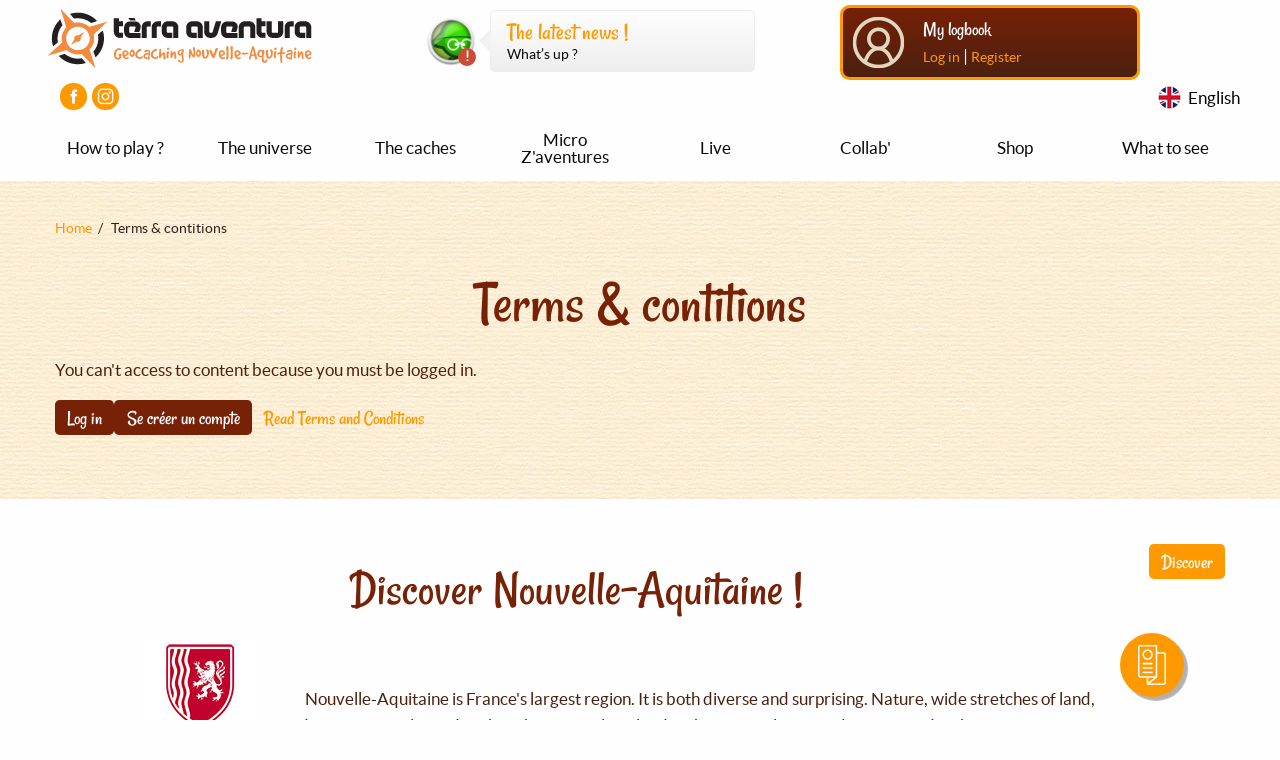

--- FILE ---
content_type: text/html; charset=UTF-8
request_url: https://cdn.terra-aventura.fr/en/terms-contitions?destination=node/1366&langcode=en
body_size: 10196
content:
<!DOCTYPE html>
<html lang="en" dir="ltr" prefix="og: https://ogp.me/ns#">
  <head>
    <meta charset="utf-8" />
<style>/* @see https://github.com/aFarkas/lazysizes#broken-image-symbol */.js img.lazyload:not([src]) { visibility: hidden; }/* @see https://github.com/aFarkas/lazysizes#automatically-setting-the-sizes-attribute */.js img.lazyloaded[data-sizes=auto] { display: block; width: 100%; }</style>
<meta name="description" content="You can&#039;t access to content because you must be logged in." />
<meta name="Generator" content="Drupal 10 (https://www.drupal.org)" />
<meta name="MobileOptimized" content="width" />
<meta name="HandheldFriendly" content="true" />
<meta name="viewport" content="width=device-width, initial-scale=1.0" />
<link rel="icon" href="/themes/custom/terra/favicon.ico" type="image/vnd.microsoft.icon" />
<link rel="alternate" hreflang="fr" href="https://cdn.terra-aventura.fr/conditions-generales-dutilisation?langcode=en" />
<link rel="alternate" hreflang="en" href="https://cdn.terra-aventura.fr/en/terms-contitions?langcode=en" />
<link rel="alternate" hreflang="es" href="https://cdn.terra-aventura.fr/es/condiciones-generales-de-uso?langcode=en" />
<link rel="alternate" hreflang="nl" href="https://cdn.terra-aventura.fr/nl/algemene-gebruiksvoorwaarden-van-het-spel-terra-aventura?langcode=en" />
<link rel="alternate" hreflang="de" href="https://cdn.terra-aventura.fr/de/allgemeine-nutzungsbedingungen-des-spiels-terra-aventura-0?langcode=en" />
<link rel="alternate" hreflang="eu" href="https://cdn.terra-aventura.fr/eu/erabilera-baldintza-orokorrak?langcode=en" />
<link rel="canonical" href="https://cdn.terra-aventura.fr/en/terms-contitions?langcode=en" />
<link rel="shortlink" href="https://cdn.terra-aventura.fr/en/node/386?langcode=en" />

    <title>Terms &amp; contitions | Drupal</title>

    <link rel="apple-touch-icon" sizes="180x180" href="/themes/custom/terra/assets/favicon/apple-touch-icon.png">
    <link rel="icon" type="image/png" href="/themes/custom/terra/assets/favicon/favicon-32x32.png" sizes="32x32">
    <link rel="icon" type="image/png" href="/themes/custom/terra/assets/favicon/favicon-16x16.png" sizes="16x16">
    <link rel="manifest" href="/themes/custom/terra/assets/favicon/manifest.json">
    <link rel="mask-icon" href="/themes/custom/terra/assets/favicon/safari-pinned-tab.svg" color="#da532c">
    <meta name="theme-color" content="#ffffff">
    <meta name="apple-itunes-app" content="app-id=664647436">
    <meta name="google-play-app" content="app-id=com.tourismelimousin.terraavantura">
        <meta name="facebook-domain-verification" content="6okc8uti0rwcbc9wjhxqh8p5f5gred" />

      <link
        rel="preload"
        as="image"
        href="/themes/custom/terra/assets/img/backgrounds/home_bg.jpg"
      />


      <link rel="stylesheet" media="all" href="/sites/default/files/css/css_D5MmBMQ_B1CnzIHw1ewovwWbXVJ_GfoWLEzDzugMxDU.css?delta=0&amp;language=en&amp;theme=terra&amp;include=[base64]" />
<link rel="stylesheet" media="all" href="/sites/default/files/css/css_GyEmvhybIkLIxBq1xKhWkQuyBTqx3GmPQMWer4ODFcM.css?delta=1&amp;language=en&amp;theme=terra&amp;include=[base64]" />

      <script src="https://www.google.com/recaptcha/api.js?hl=en&amp;render=explicit&amp;onload=drupalRecaptchaOnload" async defer></script>


  </head>

  <body class="page-node-386 path-node page-node-type-page">

    <a href="#main-content" class="visually-hidden focusable skip-link">
      Aller au contenu principal
    </a>
    <a href="#block-terra-main-menu" class="visually-hidden focusable skip-link">
      Aller au menu principal
    </a>
    <a href="#footer" class="visually-hidden focusable skip-link">
      Aller au pied de page
    </a>
    
      <div class="dialog-off-canvas-main-canvas" data-off-canvas-main-canvas>
    
<div class="wrapper">

  <header id="top">

  <div class="row collapse">

    <div class="column small-12 medium-4 large-3">

      <a href="https://cdn.terra-aventura.fr/en?langcode=en" class="header--logo">
        <img src="/themes/custom/terra/logo.svg" alt="Géocaching en Nouvelle-Aquitaine" loading="lazy" width="280" height="75" />
      </a>

      <ul class="header--social">
        <li class="header--social-item">
            <a class="header--social-link" target="_blank" aria-label="Visiter la page Facebook" title="Ouverture nouvelle fenêtre" href="https://www.facebook.com/terraaventura"><span class="icon-fb" aria-hidden="true"></span></a>
        </li>
        <li class="header--social-item">
            <a class="header--social-link" aria-label="Visiter la page Instagram" target="_blank" title="Ouverture nouvelle fenêtre" href="https://www.instagram.com/terraaventura_lespoiz/"><span class="icon-instagram" aria-hidden="true"></span></a>
        </li>
      </ul>
    </div>

          <div class="column header--actu hide-for-small-only hide-for-medium-only large-5">
                <div class="region region-header row">
          <div class="views-element-container column block block-views block-views-blockactualites-block-2" id="block-actus-header">
            <div><div class="actu--header view view-actualites view-id-actualites view-display-id-block_2 js-view-dom-id-4590eab34fa9dce2617b4781a90c036bd99ac273bd80b56ffd7bea84c8884462">
                <div class="view-content">
                  <div><div class="views-field views-field-nothing"><span class="field-content"><span class="row align-middle collapse">
<span class="column hide-for-small shrink poiz-medaillon--small medaillon--left actu--img">  <img loading="lazy" src="https://cdn.terra-aventura.fr/cdn/ff/rZkGPTjV4qc3KLZ6qN43SM64IqB-pFh5HM2V2L75z58/1622039034/public/2021-05/imgList_zarthus.png" width="110" height="110" alt="Zarthus">

</span>
<a class="column actu--content" href="/actu">
<span class="t-size-strong t-family-secondary">The latest news !</span><br>
<span class="text-color-black t-size-small">What’s up ?</span>
</a>
</span></span></div></div>

                </div>

              </div>
            </div>

          </div>

        </div>
      </div>
    
    <div class="column small-12 header--profile large-4">
      <div class="header--login-bloc">
        <div class="header--login">

          
      <div class="region region-box-login row">
      <div id="block-geocachingmanageruserblock" class="column small-12 no-padding block block-geocaching-manager">
  
    
      
  <div class="row" style="width: 100%;margin-left: auto;margin-right: auto;">

    <div class="column shrink no-padding-r">
      <img src="/themes/custom/terra/assets/img/elements/user-notLogged.png" alt="My logbook" loading="lazy" width="60" height="60">
    </div>

    <div class="column">
      <p class="no-margin t-family-secondary t-size-medium">My logbook</p>

      <a href="#" class="js-drop-loginbox t-size-small">Log in</a>
      <span> | </span>
      <a href="https://cdn.terra-aventura.fr/en/user/register?langcode=en" class="t-size-small">Register</a>

    </div>

    <div class="js-login-box column small-12">
      <div class="header--login-form">
        <form class="user-login-form" data-drupal-selector="user-login-form" action="/en/terms-contitions?destination=node/1366&amp;langcode=en" method="post" id="user-login-form" accept-charset="UTF-8">
  <div class="js-form-item form-item js-form-type-textfield form-type-textfield js-form-item-name form-item-name form-no-label">
      <label for="edit-name" class="visually-hidden js-form-required form-required">Username</label>
        <input autocorrect="none" autocapitalize="none" spellcheck="false" autofocus="autofocus" autocomplete="username" placeholder="Username or email" data-drupal-selector="edit-name" type="text" id="edit-name" name="name" value="" size="60" maxlength="60" class="form-text required" required="required" aria-required="true" />

        </div>
<div class="js-form-item form-item js-form-type-password form-type-password js-form-item-pass form-item-pass form-no-label">
      <label for="edit-pass" class="visually-hidden js-form-required form-required">Password</label>
        <span class="field-prefix"><span class="see-password icon-eye"></span></span>
      <input autocomplete="current-password" placeholder="Password" data-drupal-selector="edit-pass" type="password" id="edit-pass" name="pass" size="60" maxlength="128" class="form-text required" required="required" aria-required="true" />

        </div>
<a href="https://cdn.terra-aventura.fr/user/password" class="t-size-small t-underline">Mot de passe oublié ?</a><input autocomplete="off" data-drupal-selector="form-rmivsjgwof-vp8ze77tr5puykgp0eykkvykjj2k35z4" type="hidden" name="form_build_id" value="form-RmivsjGwOF_vp8Ze77TR5PUYKgP0eykKVyKJJ2k35Z4" />
<input data-drupal-selector="edit-user-login-form" type="hidden" name="form_id" value="user_login_form" />
<div data-drupal-selector="edit-actions" class="form-actions js-form-wrapper form-wrapper" id="edit-actions">
<button  class="tertiary button js-form-submit form-submit" data-drupal-selector="edit-submit" type="submit" id="edit-submit" name="op" value="Log in"> Log in</button>


</div>

</form>

        <!--<hr class="primary">
                <a href="/facebook-login"><button class="button">Facebook Connect</button></a>-->
      </div>
    </div>
  </div>


  </div>

  </div>


        </div>
      </div>
    </div>
  </div>

      <div class="row">
      <div class="column small-12 no-padding text-right">
        <button class="current-lang en js-open-lang">English</button>

        
      <div class="region region-lang row align-right">
      <div class="language-switcher-language-url column shrink block block-language block-language-blocklanguage-interface" id="block-selecteurdelangue" role="navigation">
  
    
      <ul class="links"><li hreflang="fr" data-drupal-link-query="{&quot;destination&quot;:&quot;node\/1366&quot;,&quot;langcode&quot;:&quot;en&quot;}" data-drupal-link-system-path="node/386"><a href="/conditions-generales-dutilisation?destination=node/1366&amp;langcode=fr" class="language-link fr" hreflang="fr" data-drupal-link-query="{&quot;destination&quot;:&quot;node\/1366&quot;,&quot;langcode&quot;:&quot;fr&quot;}" data-drupal-link-system-path="node/386">Français</a></li><li hreflang="en" data-drupal-link-query="{&quot;destination&quot;:&quot;node\/1366&quot;,&quot;langcode&quot;:&quot;en&quot;}" data-drupal-link-system-path="node/386" class="is-active" aria-current="page"><a href="/en/terms-contitions?destination=node/1366&amp;langcode=en" class="language-link en is-active" hreflang="en" data-drupal-link-query="{&quot;destination&quot;:&quot;node\/1366&quot;,&quot;langcode&quot;:&quot;en&quot;}" data-drupal-link-system-path="node/386" aria-current="page">Anglais</a></li><li hreflang="es" data-drupal-link-query="{&quot;destination&quot;:&quot;node\/1366&quot;,&quot;langcode&quot;:&quot;en&quot;}" data-drupal-link-system-path="node/386"><a href="/es/condiciones-generales-de-uso?destination=node/1366&amp;langcode=es" class="language-link es" hreflang="es" data-drupal-link-query="{&quot;destination&quot;:&quot;node\/1366&quot;,&quot;langcode&quot;:&quot;es&quot;}" data-drupal-link-system-path="node/386">Español</a></li><li hreflang="nl" data-drupal-link-query="{&quot;destination&quot;:&quot;node\/1366&quot;,&quot;langcode&quot;:&quot;en&quot;}" data-drupal-link-system-path="node/386"><a href="/nl/algemene-gebruiksvoorwaarden-van-het-spel-terra-aventura?destination=node/1366&amp;langcode=nl" class="language-link nl" hreflang="nl" data-drupal-link-query="{&quot;destination&quot;:&quot;node\/1366&quot;,&quot;langcode&quot;:&quot;nl&quot;}" data-drupal-link-system-path="node/386">Nederlands</a></li><li hreflang="de" data-drupal-link-query="{&quot;destination&quot;:&quot;node\/1366&quot;,&quot;langcode&quot;:&quot;en&quot;}" data-drupal-link-system-path="node/386"><a href="/de/allgemeine-nutzungsbedingungen-des-spiels-terra-aventura-0?destination=node/1366&amp;langcode=de" class="language-link de" hreflang="de" data-drupal-link-query="{&quot;destination&quot;:&quot;node\/1366&quot;,&quot;langcode&quot;:&quot;de&quot;}" data-drupal-link-system-path="node/386">Deutsch</a></li><li hreflang="eu" data-drupal-link-query="{&quot;destination&quot;:&quot;node\/1366&quot;,&quot;langcode&quot;:&quot;en&quot;}" data-drupal-link-system-path="node/386"><a href="/eu/erabilera-baldintza-orokorrak?destination=node/1366&amp;langcode=eu" class="language-link eu" hreflang="eu" data-drupal-link-query="{&quot;destination&quot;:&quot;node\/1366&quot;,&quot;langcode&quot;:&quot;eu&quot;}" data-drupal-link-system-path="node/386">Euskara</a></li></ul>
  </div>

  </div>

      </div>
    </div>
  
      <button class="menu-button js-menu-button hide-for-large"><span class="icon-menu"></span> Menu</button>
    
      <div class="region region-nav row collapse">
      <nav role="navigation" aria-labelledby="block-terra-main-menu-menu" id="block-terra-main-menu" class="column js-menu block block-menu navigation menu--main">
            
  <p class="visually-hidden block-title"  class="visually-hidden" id="block-terra-main-menu-menu">Navigation principale</p>
  

        
              <ul class="menu" style="--items:8;">
                    <li class="menu-item">
        <a href="/comment-jouer?langcode=en" data-drupal-link-system-path="node/11">How to play ?</a>
              </li>
                <li class="menu-item menu-item--expanded">
        <a href="/lunivers?langcode=en" data-drupal-link-system-path="node/10">The universe</a>
                                <ul class="menu">
                    <li class="menu-item">
        <a href="/il-etait-une-fois?langcode=en" data-drupal-link-system-path="node/13">Once upon a time</a>
              </li>
                <li class="menu-item">
        <a href="/cartes-parcours?langcode=en" data-drupal-link-system-path="node/2793">Cartes des parcours</a>
              </li>
                <li class="menu-item">
        <a href="/les-poiz?langcode=en" data-drupal-link-system-path="node/18">The Poï’z</a>
              </li>
                <li class="menu-item">
        <a href="/les-quetes-bonus?langcode=en" data-drupal-link-system-path="node/17">Bonus quests (in French)</a>
              </li>
                <li class="menu-item">
        <a href="/les-succes-virtuels?langcode=en" data-drupal-link-system-path="node/954">Succès virtuels</a>
              </li>
                <li class="menu-item">
        <a href="/la-charte?langcode=en" data-drupal-link-system-path="node/24">Charter</a>
              </li>
                <li class="menu-item">
        <a href="/vos-questions?langcode=en" data-drupal-link-system-path="node/19">Your questions</a>
              </li>
                <li class="menu-item">
        <a href="/goodies?langcode=en" data-drupal-link-system-path="node/531">Goodies and flyers</a>
              </li>
                <li class="menu-item">
        <a href="/les-medailles-collector?langcode=en" data-drupal-link-system-path="node/547">Médailles</a>
              </li>
                <li class="menu-item">
        <a href="/concours?langcode=en" data-drupal-link-system-path="node/12">Concours</a>
              </li>
        </ul>
  
              </li>
                <li class="menu-item">
        <a href="/parcours?langcode=en" data-drupal-link-system-path="parcours">The caches</a>
              </li>
                <li class="menu-item menu-item--collapsed">
        <a href="/micro-zaventures?langcode=en" data-drupal-link-system-path="node/1590">Micro Z&#039;aventures</a>
              </li>
                <li class="menu-item">
        <a href="/actu?langcode=en" data-drupal-link-system-path="actu">Live</a>
              </li>
                <li class="menu-item menu-item--expanded">
        <a href="/collab?langcode=en" data-drupal-link-system-path="node/742">Collab&#039;</a>
                                <ul class="menu">
                    <li class="menu-item">
        <a href="/bastides-fete?langcode=en" data-drupal-link-system-path="node/2292">Bastides en Fête</a>
              </li>
                <li class="menu-item">
        <a href="/2023-12-nouveaux-parcours-creuse?langcode=en" data-drupal-link-system-path="node/1381">Creuse Tourisme</a>
              </li>
                <li class="menu-item">
        <a href="/gites-de-france?langcode=en" data-drupal-link-system-path="node/741">Gîtes de France</a>
              </li>
                <li class="menu-item">
        <a href="/basque-terra-aventura?langcode=en" data-drupal-link-system-path="node/2289">Le basque débarque sur Tèrra Aventura</a>
              </li>
                <li class="menu-item">
        <a href="/jeux-des-poiz?langcode=en" data-drupal-link-system-path="node/2043">Les Jeux des Poïz</a>
              </li>
                <li class="menu-item">
        <a href="/millevaches-en-limousin?langcode=en" data-drupal-link-system-path="node/2064">Millevaches en Limousin</a>
              </li>
                <li class="menu-item">
        <a href="/musee-national-de-prehistoire?langcode=en" data-drupal-link-system-path="node/1905">Musée national de Préhistoire</a>
              </li>
                <li class="menu-item">
        <a href="/noel-libourne?langcode=en" data-drupal-link-system-path="node/2364">Noël à Libourne</a>
              </li>
                <li class="menu-item">
        <a href="/olympiades-des-metiers?langcode=en" data-drupal-link-system-path="node/1252">Olympiades des métiers</a>
              </li>
                <li class="menu-item">
        <a href="/surfrider-terra?langcode=en" data-drupal-link-system-path="node/2067">Surfrider, journée mondiale de l&#039;océan</a>
              </li>
                <li class="menu-item">
        <a href="/collab-musee-tumulus-bougon?langcode=en" data-drupal-link-system-path="node/1416">Tumulus de Bougon</a>
              </li>
        </ul>
  
              </li>
                <li class="menu-item menu-item--collapsed">
        <a href="/boutiques?langcode=en" data-drupal-link-system-path="node/567">Shop</a>
              </li>
                <li class="menu-item menu-item--collapsed">
        <a href="/decouvrir-la-nouvelle-aquitaine?langcode=en" data-drupal-link-system-path="node/464">What to see</a>
              </li>
        </ul>
  


  </nav>

  </div>

  
  
</header>
<div id="main-content"></div>

  <div role="main" class="main ">

    
          
      <div class="region region-content row">
      <div id="block-terra-breadcrumbs" class="column small-12 block block-system block-system-breadcrumb-block">
  
    
        <nav class="breadcrumb" role="navigation" aria-labelledby="system-breadcrumb">
    <p id="system-breadcrumb" class="visually-hidden">Fil d'Ariane</p>
    <ol>
          <li>
                  <a href="/en?langcode=en">Home</a>
              </li>
          <li>
                  Terms &amp; contitions
              </li>
        </ol>
  </nav>

  </div>
<div id="block-terra-page-title" class="column small-12 block block-core block-page-title-block">
  
    
      
  <h1 class="page-title"><span class="field field--name-title field--type-string field--label-hidden">Terms &amp; contitions</span>
</h1>


  </div>
<div id="block-terra-content" class="column small-12 block block-system block-system-main-block">
  
    
      
<article class="node node--type-page node--view-mode-full">

  
    

  
  <div class="node__content">
    
            <div class="clearfix text-formatted field field--name-body field--type-text-with-summary field--label-hidden field__item"><p>You can't access to content because you must be logged in.</p>
<div class="row no-margin"><a href="https://cdn.terra-aventura.fr/user/login?destination=node/1366" class="button primary">Log in</a><a href="https://cdn.terra-aventura.fr/user/login?destination=node/1366" class="button primary">Se créer un compte</a><a href="/node/22?langcode=en" class="button clear secondary">Read Terms and Conditions</a></div></div>
      
  </div>

</article>

  </div>

  </div>

    
    <!-- PAGE PERSONNAGES -->
    
  </div>

  <footer id="footer">
      <div class="footer--partner">
      
      <div class="region region-partners row">
      <div id="block-decouvrezlanouvelleaquitainefr" class="column small-12 text-center block-na block block-block-content block-block-content1da5c755-718e-4ccb-88a7-4148ccef97c6">
  
    
      
            <div class="clearfix text-formatted field field--name-body field--type-text-with-summary field--label-hidden field__item"><div class="row"><div class="column small-12 text-center"><p><a class="float-right button secondary" href="/en/node/464">Discover</a></p><h2>Discover Nouvelle-Aquitaine !</h2></div><div class="column small-10 small-offset-1"><div class="row align-middle"><p><img src="https://www.terra-aventura.fr/sites/default/files/pubs/logo-na-en.jpg" width="120" height="179" alt loading="lazy"></p><p class="column expand">Nouvelle-Aquitaine is France's largest region. It is both diverse and surprising. Nature, wide stretches of land, dynamic cities, legendary beaches... It is also a land with strong cultures and an outstanding heritage. A gigantic playground, for adventures to experience, with Tèrra Aventura !</p></div></div></div></div>
      
  </div>
<div id="block-destinationpartenairesheaderfr" class="column small-12 block block-block-content block-block-contenta95a164c-27db-4ce2-bd7b-f9377f816846">
  
    
      
            <div class="clearfix text-formatted field field--name-body field--type-text-with-summary field--label-hidden field__item"><div class="row">
<div class="column small-12 text-center"><a class="float-right button secondary" href="/en/partenaires">See partners</a>
<div>
<h2 class="no-margin">Partners</h2>

<p class="hide-for-small-only text-center">For a day, a week-end or your holidays...</p>
</div>
</div>
</div>
</div>
      
  </div>
<div class="views-element-container column small-12 block block-views block-views-blockpartnairs-block-1" id="block-views-block-partnairs-block-1">
  
    
      <div><div class="footer--partner-bloc view view-partnairs view-id-partnairs view-display-id-block_1 js-view-dom-id-a3f521798f0e8f1efb3cf0523bec3f821aabb98079ec0913fba93d9c839e847b">
  
    
      
      <div class="view-content">
          <div class="column shrink"><a href="http://www.tourisme64.com/" title="Béarn Pyrénées Pays-Basque Tourisme" target="_blank">  <img loading="lazy" src="https://cdn.terra-aventura.fr/cdn/ff/usQP8pm2kTKnAQfxCJ8DuaQGIXMlpOWF3VmN2tgrols/1740152890/public/styles/logo_partenaires_footer/public/logospartners/logo_adt64_0.jpg?itok=fQilM8PC" width="200" height="114" alt="Logo Béarn Pyrénées Pays-Basque Tourisme" class="image-style-logo-partenaires-footer" />


</a></div>
    <div class="column shrink"><a href="https://www.gironde-tourisme.fr/" title="Gironde Tourisme" target="_blank">  <img loading="lazy" src="https://cdn.terra-aventura.fr/cdn/ff/y6Iw8IguqZPe7vzBCnmMBeodfFdBMxAE00ufnvTUh8g/1649077362/public/styles/logo_partenaires_footer/public/logospartners/gironde-tourisme.png?itok=giBUuDQ1" width="200" height="83" alt="Logo Gironde Tourisme" class="image-style-logo-partenaires-footer" />


</a></div>
    <div class="column shrink"><a href="https://www.tourismelandes.com/" title="Landes Tourisme" target="_blank">  <img loading="lazy" src="https://cdn.terra-aventura.fr/cdn/ff/nuZzLwYLiOV8y2cnzLUy4nK80HDh9s523pl-b3Mricc/1649077523/public/styles/logo_partenaires_footer/public/logospartners/logo-landes.png?itok=A0Gopt69" width="200" height="78" alt="Logo Landes Attractivité" class="image-style-logo-partenaires-footer" />


</a></div>
    <div class="column shrink"><a href="https://www.tourisme-vienne.com/" title="Vienne Tourisme" target="_blank">  <img loading="lazy" src="https://cdn.terra-aventura.fr/cdn/ff/27XjJMTTo_zccaIhaMWZFAz-Gax5MXXLllz2j8zmZXU/1732533753/public/styles/logo_partenaires_footer/public/logospartners/logo-vienne.png?itok=0mCiOAhq" width="200" height="122" alt="Logo Vienne Tourisme" class="image-style-logo-partenaires-footer" />


</a></div>
    <div class="column shrink"><a href="https://www.charentestourisme.com/" title="Visiter le site de Charente Tourismes - Ouverture nouvelle fenêtre" target="_blank">  <img loading="lazy" src="https://cdn.terra-aventura.fr/cdn/ff/_TVdvhpmW7uNE9Ss8NrHoL1FZPE-EhouH84yXC2xOLM/1741248290/public/styles/logo_partenaires_footer/public/logospartners/charentes.jpg?itok=KQp_BlVF" width="200" height="80" alt="Logo Infiniment Charentes" class="image-style-logo-partenaires-footer" />


</a></div>
    <div class="column shrink"><a href="http://www.tourismecorreze.com/fr" title="Accéder au site Tourisme Corrèze" target="_blank">  <img loading="lazy" src="https://cdn.terra-aventura.fr/cdn/ff/rlEvQFBpeZAfJ94gHwZDjkvXVHVs4xu5ccexGRqpWzI/1740047093/public/styles/logo_partenaires_footer/public/logospartners/logo-correze-min.jpg?itok=Z6mEGQwe" width="200" height="77" alt="logo Tourisme Corrèze" class="image-style-logo-partenaires-footer" />


</a></div>
    <div class="column shrink"><a href="http://www.tourisme-creuse.com/" title="Creuse" target="_blank">  <img loading="lazy" src="https://cdn.terra-aventura.fr/cdn/ff/48vdfHqrA42h3QDsNeTRer5gHb_zlvF9kTCSmULVxmk/1592930195/public/styles/logo_partenaires_footer/public/logospartners/logo-creuse-officiel.png?itok=q74Xoosr" width="200" height="200" alt="Logo Creuse, Être libre" class="image-style-logo-partenaires-footer" />


</a></div>
    <div class="column shrink"><a href="https://www.deux-sevres.fr/" title="Deux-Sèvres" target="_blank">  <img loading="lazy" src="https://cdn.terra-aventura.fr/cdn/ff/MICXN7v9uA9ZWfXJ9BjiDkobGEQRY7quVcQ_DWhSQsI/1649077303/public/styles/logo_partenaires_footer/public/logospartners/deux-sevres_0.png?itok=-yG7QtUF" width="200" height="202" alt="Logo Deux-Sèvres, le département 79" class="image-style-logo-partenaires-footer" />


</a></div>
    <div class="column shrink"><a href="http://www.dordogne-perigord-tourisme.fr/" title="Dordogne" target="_blank">  <img loading="lazy" src="https://cdn.terra-aventura.fr/cdn/ff/eTUvHXjCJvj1qJMbM9XGwIWVx54TqZH8nSsjwTdDeOo/1496826612/public/styles/logo_partenaires_footer/public/logospartners/Dordogne.jpg?itok=80obEQSn" width="200" height="58" alt="Logo Dordogne Périgord, Tourisme France" class="image-style-logo-partenaires-footer" />


</a></div>
    <div class="column shrink"><a href="http://www.tourisme-hautevienne.com/" title="Haute-Vienne" target="_blank">  <img loading="lazy" src="https://cdn.terra-aventura.fr/cdn/ff/gjQb2LuGx-PfmupIV3pgchj6I1aYxQ3ADqWlhfB6Fi8/1701162075/public/styles/logo_partenaires_footer/public/logospartners/marque-limousin.png?itok=XJlj0_DG" width="200" height="85" alt="Logo Limousin, nouveaux horizons" class="image-style-logo-partenaires-footer" />


</a></div>
    <div class="column shrink"><a href="http://www.tourisme-lotetgaronne.com/" title="Lot-et-Garonne" target="_blank">  <img loading="lazy" src="https://cdn.terra-aventura.fr/cdn/ff/A0CUs1IcpDyDgIWurev6TYuJduT-o4K7WyM0P1VkP7c/1558362745/public/styles/logo_partenaires_footer/public/logospartners/logo_lot-garonne.jpg?itok=fYv1L909" width="200" height="222" alt="Logo Lot-et-Garonne" class="image-style-logo-partenaires-footer" />


</a></div>

    </div>
  
          </div>
</div>

  </div>

  </div>

    </div>
  
  <div class="footer">

    <div class="row">

            <div class="column small-12 medium-4 footer--sitemap">
        <div class="footer--bloc-inner">
          <nav role="navigation" aria-labelledby="block-footer-main-menu" id="block-footer-main" class="block block-menu navigation menu--main">
      
  <p class="visually-hidden block-title"  id="block-footer-main-menu">Sitemap</p>
  

        
              <ul class="menu" style="--items:8;">
                    <li class="menu-item">
        <a href="/comment-jouer?langcode=en" data-drupal-link-system-path="node/11">How to play ?</a>
              </li>
                <li class="menu-item menu-item--expanded">
        <a href="/lunivers?langcode=en" data-drupal-link-system-path="node/10">The universe</a>
                                <ul class="menu">
                    <li class="menu-item">
        <a href="/il-etait-une-fois?langcode=en" data-drupal-link-system-path="node/13">Once upon a time</a>
              </li>
                <li class="menu-item">
        <a href="/cartes-parcours?langcode=en" data-drupal-link-system-path="node/2793">Cartes des parcours</a>
              </li>
                <li class="menu-item">
        <a href="/les-poiz?langcode=en" data-drupal-link-system-path="node/18">The Poï’z</a>
              </li>
                <li class="menu-item">
        <a href="/les-quetes-bonus?langcode=en" data-drupal-link-system-path="node/17">Bonus quests (in French)</a>
              </li>
                <li class="menu-item">
        <a href="/les-succes-virtuels?langcode=en" data-drupal-link-system-path="node/954">Succès virtuels</a>
              </li>
                <li class="menu-item">
        <a href="/la-charte?langcode=en" data-drupal-link-system-path="node/24">Charter</a>
              </li>
                <li class="menu-item">
        <a href="/vos-questions?langcode=en" data-drupal-link-system-path="node/19">Your questions</a>
              </li>
                <li class="menu-item">
        <a href="/goodies?langcode=en" data-drupal-link-system-path="node/531">Goodies and flyers</a>
              </li>
                <li class="menu-item">
        <a href="/les-medailles-collector?langcode=en" data-drupal-link-system-path="node/547">Médailles</a>
              </li>
                <li class="menu-item">
        <a href="/concours?langcode=en" data-drupal-link-system-path="node/12">Concours</a>
              </li>
        </ul>
  
              </li>
                <li class="menu-item">
        <a href="/parcours?langcode=en" data-drupal-link-system-path="parcours">The caches</a>
              </li>
                <li class="menu-item menu-item--collapsed">
        <a href="/micro-zaventures?langcode=en" data-drupal-link-system-path="node/1590">Micro Z&#039;aventures</a>
              </li>
                <li class="menu-item">
        <a href="/actu?langcode=en" data-drupal-link-system-path="actu">Live</a>
              </li>
                <li class="menu-item menu-item--expanded">
        <a href="/collab?langcode=en" data-drupal-link-system-path="node/742">Collab&#039;</a>
                                <ul class="menu">
                    <li class="menu-item">
        <a href="/bastides-fete?langcode=en" data-drupal-link-system-path="node/2292">Bastides en Fête</a>
              </li>
                <li class="menu-item">
        <a href="/2023-12-nouveaux-parcours-creuse?langcode=en" data-drupal-link-system-path="node/1381">Creuse Tourisme</a>
              </li>
                <li class="menu-item">
        <a href="/gites-de-france?langcode=en" data-drupal-link-system-path="node/741">Gîtes de France</a>
              </li>
                <li class="menu-item">
        <a href="/basque-terra-aventura?langcode=en" data-drupal-link-system-path="node/2289">Le basque débarque sur Tèrra Aventura</a>
              </li>
                <li class="menu-item">
        <a href="/jeux-des-poiz?langcode=en" data-drupal-link-system-path="node/2043">Les Jeux des Poïz</a>
              </li>
                <li class="menu-item">
        <a href="/millevaches-en-limousin?langcode=en" data-drupal-link-system-path="node/2064">Millevaches en Limousin</a>
              </li>
                <li class="menu-item">
        <a href="/musee-national-de-prehistoire?langcode=en" data-drupal-link-system-path="node/1905">Musée national de Préhistoire</a>
              </li>
                <li class="menu-item">
        <a href="/noel-libourne?langcode=en" data-drupal-link-system-path="node/2364">Noël à Libourne</a>
              </li>
                <li class="menu-item">
        <a href="/olympiades-des-metiers?langcode=en" data-drupal-link-system-path="node/1252">Olympiades des métiers</a>
              </li>
                <li class="menu-item">
        <a href="/surfrider-terra?langcode=en" data-drupal-link-system-path="node/2067">Surfrider, journée mondiale de l&#039;océan</a>
              </li>
                <li class="menu-item">
        <a href="/collab-musee-tumulus-bougon?langcode=en" data-drupal-link-system-path="node/1416">Tumulus de Bougon</a>
              </li>
        </ul>
  
              </li>
                <li class="menu-item menu-item--collapsed">
        <a href="/boutiques?langcode=en" data-drupal-link-system-path="node/567">Shop</a>
              </li>
                <li class="menu-item menu-item--collapsed">
        <a href="/decouvrir-la-nouvelle-aquitaine?langcode=en" data-drupal-link-system-path="node/464">What to see</a>
              </li>
        </ul>
  


  </nav>

        </div>
      </div>

            <div class="column small-12 medium-4 footer--menu">
        <div class="footer--bloc-inner">
          <nav role="navigation" aria-labelledby="block-footer-find-menu" id="block-footer-find" class="block block-menu navigation menu--footer">
      
  <p class="block-title"  id="block-footer-find-menu">Find Tèrra Aventura</p>
  

        
              <ul class="menu">
                    <li class="menu-item">
        <a href="http://cloud.terra-aventura.fr">For professionals</a>
              </li>
                <li class="menu-item">
        <a href="/contact?langcode=en" data-drupal-link-system-path="node/691">Contact</a>
              </li>
                <li class="menu-item">
        <a href="/presse?langcode=en" data-drupal-link-system-path="node/692">Press</a>
              </li>
                <li class="menu-item">
        <a href="/mentions-legales?langcode=en" data-drupal-link-system-path="node/9">Legal information</a>
              </li>
                <li class="menu-item">
        <a href="/conditions-generales-dutilisation-du-jeu-terra-aventura?langcode=en" data-drupal-link-system-path="node/22">Terms of Use</a>
              </li>
                <li class="menu-item">
        <a href="/charte-de-confidentialite-privacy-policy?langcode=en" data-drupal-link-system-path="node/532">Privacy Policy</a>
              </li>
        </ul>
  


  </nav>

        </div>
      </div>

            <div class="column small-12 medium-4 block">
        <div class="footer--bloc-inner">
          <h2>Prepare your stay</h2>

          <ul class="list-web">
            <li>
              <a title="Ouverture nouvelle fenêtre" href="https://www.nouvelle-aquitaine-tourisme.com/en" target="_blank"><span
                  class="icon-web">&nbsp;</span> | Nouvelle-Aquitaine Tourisme</a>
            </li>
          </ul>

          <hr>
          <div class="row">
            <div class="column">
              <p class="text-align-center">
                <a href="https://www.nouvelle-aquitaine-tourisme.com" title="Accéder au site de la Novuelle Aquitaine - Ouverture nouvelle fenêtre" target="_blank">
                  <img alt="Région Nouvelle-Aquitaine, Comité Régional du Tourisme" height="180"
                       src="/sites/default/files/pubs/logo-na-en.jpg" width="120"
                       loading="lazy">
                </a>
              </p>
            </div>
          </div>

          <div class="signature">
            Juillet&nbsp;2018&nbsp;-
            <a class="signature--link" href="http://www.proximit.fr/" target="_blank" title="Accéder au site de proximit">
              <img alt="Proximit Digital, agence de communication digitale"
                   src="https://www.terra-aventura.fr/sites/default/files/inline-images/logo_white.svg"
                   loading="lazy" width="64" height="38">
            </a>
          </div>
        </div>

      </div>

    </div>

  </div>


</footer>

<div class="btn-depliant-wrapper">
  <a href="/sites/default/files/pdf/depliant-2025.pdf" class="btn-depliant" target="_blank">
    <span class="btn-depliant-popover">Carte des parcours 2025</span>
  </a>
</div>
  <div class="reveal message" id="msgModal" data-reveal>
    
      <div class="region region-message row">
      <div data-drupal-messages-fallback class="hidden"></div>

  </div>

    <div class="reveal-footer">
      <button class="button expanded" data-close aria-label="Close modal" type="button">OK</button>
    </div>
  </div>

</div>

  </div>

    
    <script type="application/json" data-drupal-selector="drupal-settings-json">{"path":{"baseUrl":"\/","pathPrefix":"en\/","currentPath":"node\/386","currentPathIsAdmin":false,"isFront":false,"currentLanguage":"en","currentQuery":{"destination":"node\/1366","langcode":"en"}},"pluralDelimiter":"\u0003","suppressDeprecationErrors":true,"ajaxPageState":{"libraries":"[base64]","theme":"terra","theme_token":null},"ajaxTrustedUrl":{"form_action_p_pvdeGsVG5zNF_XLGPTvYSKCf43t8qZYSwcfZl2uzM":true,"\/en\/terms-contitions?element_parents=user_picture\/widget\/0\u0026destination=node\/1366\u0026langcode=en\u0026ajax_form=1":true,"\/en\/terms-contitions?destination=node\/1366\u0026langcode=en\u0026ajax_form=1":true},"colorbox":{"transition":"elastic","speed":350,"opacity":0.85,"slideshow":false,"slideshowAuto":true,"slideshowSpeed":2500,"slideshowStart":"start slideshow","slideshowStop":"stopper le diaporama","current":"-","previous":"\u00ab Pr\u00e9c.","next":"Suivant \u00bb","close":"Close","overlayClose":true,"returnFocus":true,"maxWidth":"90%","maxHeight":"90%","initialWidth":"300","initialHeight":"250","fixed":true,"scrolling":true,"mobiledetect":true,"mobiledevicewidth":"480px"},"geocaching_modales":{"send_ga":0,"cookie_time":"15778800000"},"lazy":{"lazysizes":{"lazyClass":"lazyload","loadedClass":"lazyloaded","loadingClass":"lazyloading","preloadClass":"lazypreload","errorClass":"lazyerror","autosizesClass":"lazyautosizes","srcAttr":"data-src","srcsetAttr":"data-srcset","sizesAttr":"data-sizes","minSize":40,"customMedia":[],"init":true,"expFactor":1.5,"hFac":0.8,"loadMode":2,"loadHidden":true,"ricTimeout":0,"throttleDelay":125,"plugins":[]},"placeholderSrc":"\/themes\/custom\/terra\/assets\/img\/elements\/lazy-load.png","preferNative":false,"minified":true,"libraryPath":"\/libraries\/lazysizes"},"geocaching_next_caches":{"cart":{"name":"","steps":[]},"is_connected":false},"pit_rgpd":{"banner_column":1,"banner_background_color":"background-color-primary","banner_text_color":"text-color-light","banner_button_color_accept":"light","banner_button_color_custom":"light clear","banner_button_color_decline":"light","reveal_button_color_reset":"light","reveal_button_color_apply":"secondary","is_privacy_page":false,"version":"3","banner_title":"Managing your preferences on cookies","banner_button_accept":"Accept","banner_text":"Cookies allow us to personalize your experience and ensure the proper functioning of our site. You can change your preferences at any time from the Privacy Policy page.","banner_button_custom":"Manage cookies","banner_button_decline":"Decline","reveal_button_reset":"Cancel","reveal_button_apply":"Valider","reveal_text":"Some features of this site rely on services offered by third party sites. These features deposit cookies allowing these sites to trace your navigation. These cookies are only deposited if you give your consent.","reveal_title":"Managing your preferences on cookies","ga_code":"UA-22704248-1","ga_domain":"terra-aventura.fr","ga_text":"Les services de mesure d\u0027audience permettent de g\u00e9n\u00e9rer des statistiques de fr\u00e9quentation utiles \u00e0 l\u0027am\u00e9lioration du site. \u003Ca href=\u0022https:\/\/policies.google.com\/privacy?hl=fr\u0022 target=\u0022_blank\u0022 title=\u0022Ouverture nouvelle fen\u00eatre\u0022\u003EPolitique de confidentialit\u00e9\u003C\/a\u003E\u003Cbr \/\u003E\r\n","ga_cookies":["_ga_C49LZRC4KR"],"pxfb_code":"177522711041418","pxfb_domain":"terra-aventura.fr","pxfb_text":"Le pixel Facebook nous permet de lancer des campagnes sur Facebook aupr\u00e8s des visiteurs du site internet de T\u00e8rra aventura\u003Cbr \/\u003E\r\n\u003Ca href=\u0022https:\/\/www.facebook.com\/help\/cookies\/\u0022 target=\u0022_blank\u0022 title=\u0022Politique de confidentialit\u00e9 Facebook\u0022\u003EPolitique de confidentialit\u00e9\u003C\/a\u003E"},"language":"en","field_group":{"fieldset":{"mode":"register","context":"form","settings":{"classes":"column small-12 medium-6 hide-legend","id":"","description":"","required_fields":true}},"html_element":{"mode":"register","context":"form","settings":{"classes":"column small-12 ","id":"","element":"fieldset","show_label":true,"label_element":"legend","attributes":"","effect":"none","speed":"fast","required_fields":false,"show_empty_fields":false,"label_element_classes":"legend"}}},"ajax":{"edit-user-picture-0-upload-button":{"callback":["Drupal\\file\\Element\\ManagedFile","uploadAjaxCallback"],"wrapper":"ajax-wrapper","effect":"fade","progress":{"type":"throbber","message":null},"event":"mousedown","keypress":true,"prevent":"click","url":"\/en\/terms-contitions?element_parents=user_picture\/widget\/0\u0026destination=node\/1366\u0026langcode=en\u0026ajax_form=1","httpMethod":"POST","dialogType":"ajax","submit":{"_triggering_element_name":"user_picture_0_upload_button","_triggering_element_value":"Transf\u00e9rer"}},"edit-submit":{"callback":"geocaching_manager_form_ajax_validate","event":"click","#attributes":{"class":["use-ajax"]},"progress":{"type":"throbber","message":"En cours"},"url":"\/en\/terms-contitions?destination=node\/1366\u0026langcode=en\u0026ajax_form=1","httpMethod":"POST","dialogType":"ajax","submit":{"_triggering_element_name":"op","_triggering_element_value":"Log in"}}},"file":{"elements":{"#edit-user-picture-0-upload":"png,jpg,jpeg"}},"password":{"confirmTitle":"Password consistency: ","confirmSuccess":"oui","confirmFailure":"non","showStrengthIndicator":true,"strengthTitle":"Password security:","hasWeaknesses":"Recommendations to make your password stronger:","tooShort":"Must include at least 12 characters","addLowerCase":"user lower case letters","addUpperCase":"use capital letters","addNumbers":"add numbers","addPunctuation":"add punctuation  marks","sameAsUsername":"Diff\u00e9renciez le de votre nom d\u0027utilisateur","weak":"Low","fair":"Average","good":"Satisfactory","strong":"High","username":""},"user":{"uid":0,"permissionsHash":"42a8442d05acce4c44c13f95b646a49157ef09a477a0e8daed5a4f8c37ffb909"}}</script>
<script src="/sites/default/files/js/js_N1chQ74IXebXwq0zHLPh2QNLKBSqpc1Tan899GPAXbM.js?scope=footer&amp;delta=0&amp;language=en&amp;theme=terra&amp;include=[base64]"></script>




  </body>
</html>


--- FILE ---
content_type: text/css
request_url: https://cdn.terra-aventura.fr/sites/default/files/css/css_GyEmvhybIkLIxBq1xKhWkQuyBTqx3GmPQMWer4ODFcM.css?delta=1&language=en&theme=terra&include=eJxtjtEOwiAMRX8IxyeZDjqGK5S0oNOvlzlnYvSlOb09Ta6DUt0MdgRF45hYRl6txwka1R4IWi-tAA1wgfUr8BGIwx5llgQUH2imSB9jY1NiPUso3h4wuKaVkylMdJgbnyjmRY1WkIqydLvOmHCv9pMmVIWAf_zMvvt3rZj2334VsIF4BHovmvrTCDmjmKYoR4-NzTXiTe1rDol9I3wCW45yFA
body_size: 34712
content:
/* @license MIT https://github.com/necolas/normalize.css/blob/8.0.1/LICENSE.md */
html{line-height:1.15;-webkit-text-size-adjust:100%;}body{margin:0;}main{display:block;}h1{font-size:2em;margin:0.67em 0;}hr{box-sizing:content-box;height:0;overflow:visible;}pre{font-family:monospace,monospace;font-size:1em;}a{background-color:transparent;}abbr[title]{border-bottom:none;text-decoration:underline;text-decoration:underline dotted;}b,strong{font-weight:bolder;}code,kbd,samp{font-family:monospace,monospace;font-size:1em;}small{font-size:80%;}sub,sup{font-size:75%;line-height:0;position:relative;vertical-align:baseline;}sub{bottom:-0.25em;}sup{top:-0.5em;}img{border-style:none;}button,input,optgroup,select,textarea{font-family:inherit;font-size:100%;line-height:1.15;margin:0;}button,input{overflow:visible;}button,select{text-transform:none;}button,[type="button"],[type="reset"],[type="submit"]{-webkit-appearance:button;}button::-moz-focus-inner,[type="button"]::-moz-focus-inner,[type="reset"]::-moz-focus-inner,[type="submit"]::-moz-focus-inner{border-style:none;padding:0;}button:-moz-focusring,[type="button"]:-moz-focusring,[type="reset"]:-moz-focusring,[type="submit"]:-moz-focusring{outline:1px dotted ButtonText;}fieldset{padding:0.35em 0.75em 0.625em;}legend{box-sizing:border-box;color:inherit;display:table;max-width:100%;padding:0;white-space:normal;}progress{vertical-align:baseline;}textarea{overflow:auto;}[type="checkbox"],[type="radio"]{box-sizing:border-box;padding:0;}[type="number"]::-webkit-inner-spin-button,[type="number"]::-webkit-outer-spin-button{height:auto;}[type="search"]{-webkit-appearance:textfield;outline-offset:-2px;}[type="search"]::-webkit-search-decoration{-webkit-appearance:none;}::-webkit-file-upload-button{-webkit-appearance:button;font:inherit;}details{display:block;}summary{display:list-item;}template{display:none;}[hidden]{display:none;}
/* @license GPL-2.0-or-later https://www.drupal.org/licensing/faq */
.progress__track{border-color:#b3b3b3;border-radius:10em;background-color:#f2f1eb;background-image:linear-gradient(#e7e7df,#f0f0f0);box-shadow:inset 0 1px 3px hsla(0,0%,0%,0.16);}.progress__bar{height:16px;margin-top:-1px;margin-left:-1px;padding:0 1px;-webkit-transition:width 0.5s ease-out;transition:width 0.5s ease-out;-webkit-animation:animate-stripes 3s linear infinite;border:1px #07629a solid;border-radius:10em;background:#057ec9;background-image:linear-gradient(to bottom,rgba(0,0,0,0),rgba(0,0,0,0.15)),linear-gradient(to right bottom,#0094f0 0%,#0094f0 25%,#007ecc 25%,#007ecc 50%,#0094f0 50%,#0094f0 75%,#0094f0 100%);background-size:40px 40px;}[dir="rtl"] .progress__bar{margin-right:-1px;margin-left:0;-webkit-animation-direction:reverse;animation-direction:reverse;}@media screen and (prefers-reduced-motion:reduce){.progress__bar{-webkit-transition:none;transition:none;-webkit-animation:none;}}@keyframes animate-stripes{0%{background-position:0 0,0 0;}100%{background-position:0 0,-80px 0;}}
.ui-dialog{position:absolute;z-index:1260;overflow:visible;padding:0;color:#000;border:solid 1px #ccc;background:#fff;}@media all and (max-width:48em){.ui-dialog{width:92% !important;}}.ui-dialog .ui-dialog-titlebar{border-width:0 0 1px 0;border-style:solid;border-color:#ccc;border-radius:0;background:#f3f4ee;font-weight:bold;}.ui-dialog .ui-dialog-titlebar-close{border:0;background:none;}.ui-dialog .ui-dialog-buttonpane{margin-top:0;padding:0.3em 1em;border-width:1px 0 0 0;border-color:#ccc;background:#f3f4ee;}.ui-dialog .ui-dialog-buttonpane .ui-dialog-buttonset{margin:0;padding:0;}.ui-dialog .ui-dialog-buttonpane .ui-button-text-only .ui-button-text{padding:0;}.ui-dialog .ui-dialog-content .form-actions{margin:0;padding:0;}.ui-dialog .ajax-progress-throbber{position:fixed;z-index:1000;top:48.5%;left:49%;width:24px;height:24px;padding:4px;opacity:0.9;border-radius:7px;background-color:#232323;background-image:url(/core/themes/starterkit_theme/images/icons/loading-small.gif);background-repeat:no-repeat;background-position:center center;}.ui-dialog .ajax-progress-throbber .throbber,.ui-dialog .ajax-progress-throbber .message{display:none;}
.file{display:inline-block;min-height:16px;padding-left:20px;background-repeat:no-repeat;background-position:left center;}[dir="rtl"] .file{padding-right:20px;padding-left:inherit;background-position:right center;}.file--general,.file--application-octet-stream{background-image:url(/core/themes/starterkit_theme/images/icons/application-octet-stream.png);}.file--package-x-generic{background-image:url(/core/themes/starterkit_theme/images/icons/package-x-generic.png);}.file--x-office-spreadsheet{background-image:url(/core/themes/starterkit_theme/images/icons/x-office-spreadsheet.png);}.file--x-office-document{background-image:url(/core/themes/starterkit_theme/images/icons/x-office-document.png);}.file--x-office-presentation{background-image:url(/core/themes/starterkit_theme/images/icons/x-office-presentation.png);}.file--text-x-script{background-image:url(/core/themes/starterkit_theme/images/icons/text-x-script.png);}.file--text-html{background-image:url(/core/themes/starterkit_theme/images/icons/text-html.png);}.file--text-plain{background-image:url(/core/themes/starterkit_theme/images/icons/text-plain.png);}.file--application-pdf{background-image:url(/core/themes/starterkit_theme/images/icons/application-pdf.png);}.file--application-x-executable{background-image:url(/core/themes/starterkit_theme/images/icons/application-x-executable.png);}.file--audio{background-image:url(/core/themes/starterkit_theme/images/icons/audio-x-generic.png);}.file--video{background-image:url(/core/themes/starterkit_theme/images/icons/video-x-generic.png);}.file--text{background-image:url(/core/themes/starterkit_theme/images/icons/text-x-generic.png);}.file--image{background-image:url(/core/themes/starterkit_theme/images/icons/image-x-generic.png);}
.action-links{margin:1em 0;padding:0;list-style:none;}[dir="rtl"] .action-links{margin-right:0;}.action-links li{display:inline-block;margin:0 0.3em;}.action-links li:first-child{margin-left:0;}[dir="rtl"] .action-links li:first-child{margin-right:0;margin-left:0.3em;}.button-action{display:inline-block;padding:0.2em 0.5em 0.3em;text-decoration:none;line-height:160%;}.button-action::before{margin-left:-0.1em;padding-right:0.2em;content:"+";font-weight:900;}[dir="rtl"] .button-action::before{margin-right:-0.1em;margin-left:0;padding-right:0;padding-left:0.2em;}
.breadcrumb{padding-bottom:0.5em;}.breadcrumb ol{margin:0;padding:0;}[dir="rtl"] .breadcrumb ol{margin-right:0;}.breadcrumb li{display:inline;margin:0;padding:0;list-style-type:none;}.breadcrumb li::before{content:" \BB ";}.breadcrumb li:first-child::before{content:none;}
.button,.image-button{margin-right:1em;margin-left:1em;}.button:first-child,.image-button:first-child{margin-right:0;margin-left:0;}
.container-inline label::after,.container-inline .label::after{content:":";}.form-type-radios .container-inline label::after,.form-type-checkboxes .container-inline label::after{content:"";}.form-type-radios .container-inline .form-type-radio,.form-type-checkboxes .container-inline .form-type-checkbox{margin:0 1em;}.container-inline .form-actions,.container-inline.form-actions{margin-top:0;margin-bottom:0;}
details{margin-top:1em;margin-bottom:1em;border:1px solid #ccc;}details > .details-wrapper{padding:0.5em 1.5em;}summary{padding:0.2em 0.5em;cursor:pointer;}
.exposed-filters .filters{float:left;margin-right:1em;}[dir="rtl"] .exposed-filters .filters{float:right;margin-right:0;margin-left:1em;}.exposed-filters .form-item{margin:0 0 0.1em 0;padding:0;}.exposed-filters .form-item label{float:left;width:10em;font-weight:normal;}[dir="rtl"] .exposed-filters .form-item label{float:right;}.exposed-filters .form-select{width:14em;}.exposed-filters .current-filters{margin-bottom:1em;}.exposed-filters .current-filters .placeholder{font-weight:bold;font-style:normal;}.exposed-filters .additional-filters{float:left;margin-right:1em;}[dir="rtl"] .exposed-filters .additional-filters{float:right;margin-right:0;margin-left:1em;}
.field__label{font-weight:bold;}.field--label-inline .field__label,.field--label-inline .field__items{float:left;}.field--label-inline .field__label,.field--label-inline > .field__item,.field--label-inline .field__items{padding-right:0.5em;}[dir="rtl"] .field--label-inline .field__label,[dir="rtl"] .field--label-inline .field__items{padding-right:0;padding-left:0.5em;}.field--label-inline .field__label::after{content:":";}
form .field-multiple-table{margin:0;}form .field-multiple-table .field-multiple-drag{width:30px;padding-right:0;}[dir="rtl"] form .field-multiple-table .field-multiple-drag{padding-left:0;}form .field-multiple-table .field-multiple-drag .tabledrag-handle{padding-right:0.5em;}[dir="rtl"] form .field-multiple-table .field-multiple-drag .tabledrag-handle{padding-right:0;padding-left:0.5em;}form .field-add-more-submit{margin:0.5em 0 0;}.form-item,.form-actions{margin-top:1em;margin-bottom:1em;}tr.odd .form-item,tr.even .form-item{margin-top:0;margin-bottom:0;}.form-composite > .fieldset-wrapper > .description,.form-item .description{font-size:0.85em;}label.option{display:inline;font-weight:normal;}.form-composite > legend,.label{display:inline;margin:0;padding:0;font-size:inherit;font-weight:bold;}.form-checkboxes .form-item,.form-radios .form-item{margin-top:0.4em;margin-bottom:0.4em;}.form-type-radio .description,.form-type-checkbox .description{margin-left:2.4em;}[dir="rtl"] .form-type-radio .description,[dir="rtl"] .form-type-checkbox .description{margin-right:2.4em;margin-left:0;}.marker{color:#e00;}.form-required::after{display:inline-block;width:6px;height:6px;margin:0 0.3em;content:"";vertical-align:super;background-image:url(/core/themes/starterkit_theme/images/icons/required.svg);background-repeat:no-repeat;background-size:6px 6px;}abbr.tabledrag-changed,abbr.ajax-changed{border-bottom:none;}.form-item input.error,.form-item textarea.error,.form-item select.error{border:2px solid red;}.form-item--error-message::before{display:inline-block;width:14px;height:14px;content:"";vertical-align:sub;background:url(/core/themes/starterkit_theme/images/icons/error.svg) no-repeat;background-size:contain;}
.icon-help{padding:1px 0 1px 20px;background:url(/core/themes/starterkit_theme/images/icons/help.png) 0 50% no-repeat;}[dir="rtl"] .icon-help{padding:1px 20px 1px 0;background-position:100% 50%;}.feed-icon{display:block;overflow:hidden;width:16px;height:16px;text-indent:-9999px;background:url(/core/themes/starterkit_theme/images/icons/feed.svg) no-repeat;}
.form--inline .form-item{float:left;margin-right:0.5em;}[dir="rtl"] .form--inline .form-item{float:right;margin-right:0;margin-left:0.5em;}[dir="rtl"] .views-filterable-options-controls .form-item{margin-right:2%;}.form--inline .form-item-separator{margin-top:2.3em;margin-right:1em;margin-left:0.5em;}[dir="rtl"] .form--inline .form-item-separator{margin-right:0.5em;margin-left:1em;}.form--inline .form-actions{clear:left;}[dir="rtl"] .form--inline .form-actions{clear:right;}
.item-list .title{font-weight:bold;}.item-list ul{margin:0 0 0.75em 0;padding:0;}.item-list li{margin:0 0 0.25em 1.5em;padding:0;}[dir="rtl"] .item-list li{margin:0 1.5em 0.25em 0;}.item-list--comma-list{display:inline;}.item-list--comma-list .item-list__comma-list,.item-list__comma-list li,[dir="rtl"] .item-list--comma-list .item-list__comma-list,[dir="rtl"] .item-list__comma-list li{margin:0;}
button.link{margin:0;padding:0;cursor:pointer;border:0;background:transparent;font-size:1em;}label button.link{font-weight:bold;}
ul.inline,ul.links.inline{display:inline;padding-left:0;}[dir="rtl"] ul.inline,[dir="rtl"] ul.links.inline{padding-right:0;padding-left:15px;}ul.inline li{display:inline;padding:0 0.5em;list-style-type:none;}ul.links a.is-active{color:#000;}
ul.menu{margin-left:1em;padding:0;list-style:none outside;text-align:left;}[dir="rtl"] ul.menu{margin-right:1em;margin-left:0;text-align:right;}.menu-item--expanded{list-style-type:circle;list-style-image:url(/core/themes/starterkit_theme/images/icons/menu-expanded.png);}.menu-item--collapsed{list-style-type:disc;list-style-image:url(/core/themes/starterkit_theme/images/icons/menu-collapsed.png);}[dir="rtl"] .menu-item--collapsed{list-style-image:url(/core/themes/starterkit_theme/images/icons/menu-collapsed-rtl.png);}.menu-item{margin:0;padding-top:0.2em;}ul.menu a.is-active{color:#000;}
.more-link{display:block;text-align:right;}[dir="rtl"] .more-link{text-align:left;}
.pager__items{clear:both;text-align:center;}.pager__item{display:inline;padding:0.5em;}.pager__item.is-active{font-weight:bold;}
tr.drag{background-color:#fffff0;}tr.drag-previous{background-color:#ffd;}body div.tabledrag-changed-warning{margin-bottom:0.5em;}
tr.selected td{background:#ffc;}td.checkbox,th.checkbox{text-align:center;}[dir="rtl"] td.checkbox,[dir="rtl"] th.checkbox{text-align:center;}
th.is-active img{display:inline;}td.is-active{background-color:#ddd;}
div.tabs{margin:1em 0;}ul.tabs{margin:0 0 0.5em;padding:0;list-style:none;}.tabs > li{display:inline-block;margin-right:0.3em;}[dir="rtl"] .tabs > li{margin-right:0;margin-left:0.3em;}.tabs a{display:block;padding:0.2em 1em;text-decoration:none;}.tabs a.is-active{background-color:#eee;}.tabs a:focus,.tabs a:hover{background-color:#f5f5f5;}
.form-textarea-wrapper textarea{display:block;box-sizing:border-box;width:100%;margin:0;}
.ui-dialog--narrow{max-width:500px;}@media screen and (max-width:600px){.ui-dialog--narrow{min-width:95%;max-width:95%;}}
.messages{padding:15px 20px 15px 35px;word-wrap:break-word;border:1px solid;border-width:1px 1px 1px 0;border-radius:2px;background:no-repeat 10px 17px;overflow-wrap:break-word;}[dir="rtl"] .messages{padding-right:35px;padding-left:20px;text-align:right;border-width:1px 0 1px 1px;background-position:right 10px top 17px;}.messages + .messages{margin-top:1.538em;}.messages__list{margin:0;padding:0;list-style:none;}.messages__item + .messages__item{margin-top:0.769em;}.messages--status{color:#325e1c;border-color:#c9e1bd #c9e1bd #c9e1bd transparent;background-color:#f3faef;background-image:url(/core/themes/starterkit_theme/images/icons/check.svg);box-shadow:-8px 0 0 #77b259;}[dir="rtl"] .messages--status{margin-left:0;border-color:#c9e1bd transparent #c9e1bd #c9e1bd;box-shadow:8px 0 0 #77b259;}.messages--warning{color:#734c00;border-color:#f4daa6 #f4daa6 #f4daa6 transparent;background-color:#fdf8ed;background-image:url(/core/themes/starterkit_theme/images/icons/warning.svg);box-shadow:-8px 0 0 #e09600;}[dir="rtl"] .messages--warning{border-color:#f4daa6 transparent #f4daa6 #f4daa6;box-shadow:8px 0 0 #e09600;}.messages--error{color:#a51b00;border-color:#f9c9bf #f9c9bf #f9c9bf transparent;background-color:#fcf4f2;background-image:url(/core/themes/starterkit_theme/images/icons/error.svg);box-shadow:-8px 0 0 #e62600;}[dir="rtl"] .messages--error{border-color:#f9c9bf transparent #f9c9bf #f9c9bf;box-shadow:8px 0 0 #e62600;}.messages--error p.error{color:#a51b00;}
.node--unpublished{background-color:#fff4f4;}
.password-strength__meter{margin-top:0.5em;background-color:#ebeae4;}.password-strength__indicator{-webkit-transition:width 0.5s ease-out;transition:width 0.5s ease-out;background-color:#77b259;}.password-strength__indicator.is-weak{background-color:#e62600;}.password-strength__indicator.is-fair{background-color:#e09600;}.password-strength__indicator.is-good{background-color:#0074bd;}.password-strength__indicator.is-strong{background-color:#77b259;}.password-confirm,.password-field,.password-strength,.password-confirm-match,.password-confirm-message{width:55%;}.password-suggestions{max-width:34.7em;margin:0.7em 0;padding:0.2em 0.5em;border:1px solid #b4b4b4;}.password-suggestions ul{margin-bottom:0;}.confirm-parent,.password-parent{clear:left;overflow:hidden;max-width:33em;margin:0;}[dir="rtl"] .confirm-parent,[dir="rtl"] .password-parent{clear:right;}.password-confirm .ok{color:#325e1c;font-weight:bold;}.password-confirm .error{color:#a51b00;font-weight:bold;}
#smartbanner{position:absolute;left:0;top:-82px;border-bottom:1px solid #e8e8e8;width:100%;height:78px;font-family:'Helvetica Neue',sans-serif;background:-webkit-linear-gradient(top,#f4f4f4 0%,#cdcdcd 100%);background-image:-ms-linear-gradient(top,#F4F4F4 0%,#CDCDCD 100%);background-image:-moz-linear-gradient(top,#F4F4F4 0%,#CDCDCD 100%);box-shadow:0 1px 2px rgba(0,0,0,0.5);z-index:9998;-webkit-font-smoothing:antialiased;overflow:hidden;-webkit-text-size-adjust:none;}#smartbanner,html.sb-animation{-webkit-transition:all .3s ease;}#smartbanner .sb-container{margin:0 auto;}#smartbanner .sb-close{position:absolute;left:5px;top:5px;display:block;border:2px solid #fff;width:14px;height:14px;font-family:'ArialRoundedMTBold',Arial;font-size:15px;line-height:15px;text-align:center;color:#fff;background:#070707;text-decoration:none;text-shadow:none;border-radius:14px;box-shadow:0 2px 3px rgba(0,0,0,0.4);-webkit-font-smoothing:subpixel-antialiased;}#smartbanner .sb-close:active{font-size:13px;color:#aaa;}#smartbanner .sb-icon{position:absolute;left:30px;top:10px;display:block;width:57px;height:57px;background:rgba(0,0,0,0.6);background-size:cover;border-radius:10px;box-shadow:0 1px 3px rgba(0,0,0,0.3);}#smartbanner.no-icon .sb-icon{display:none;}#smartbanner .sb-info{position:absolute;left:98px;top:18px;width:44%;font-size:11px;line-height:1.2em;font-weight:bold;color:#6a6a6a;text-shadow:0 1px 0 rgba(255,255,255,0.8);}#smartbanner #smartbanner.no-icon .sb-info{left:34px;}#smartbanner .sb-info strong{display:block;font-size:13px;color:#4d4d4d;line-height:18px;}#smartbanner .sb-info > span{display:block;}#smartbanner .sb-info em{font-style:normal;text-transform:uppercase;}#smartbanner .sb-button{position:absolute;right:20px;top:24px;border:1px solid #bfbfbf;padding:0 10px;min-width:10%;height:24px;font-size:14px;line-height:24px;text-align:center;font-weight:bold;color:#6a6a6a;background:-webkit-linear-gradient(top,#efefef 0%,#dcdcdc 100%);text-transform:uppercase;text-decoration:none;text-shadow:0 1px 0 rgba(255,255,255,0.8);border-radius:3px;box-shadow:0 1px 0 rgba(255,255,255,0.6),0 1px 0 rgba(255,255,255,0.7) inset;}#smartbanner .sb-button:active,#smartbanner .sb-button:hover{background:-webkit-linear-gradient(top,#dcdcdc 0%,#efefef 100%);}#smartbanner .sb-icon.gloss:after{content:'';position:absolute;left:0;top:-1px;border-top:1px solid rgba(255,255,255,0.8);width:100%;height:50%;background:-webkit-linear-gradient(top,rgba(255,255,255,0.7) 0%,rgba(255,255,255,0.2) 100%);border-radius:10px 10px 12px 12px;}#smartbanner.android{border-color:#212228;background:#3d3d3d url('[data-uri]');border-top:5px solid #88B131;box-shadow:none;}#smartbanner.android .sb-close{border:0;width:17px;height:17px;line-height:17px;color:#b1b1b3;background:#1c1e21;text-shadow:0 1px 1px #000;box-shadow:0 1px 2px rgba(0,0,0,0.8) inset,0 1px 1px rgba(255,255,255,0.3);}#smartbanner.android .sb-close:active{color:#eee;}#smartbanner.android .sb-info{color:#ccc;text-shadow:0 1px 2px #000;}#smartbanner.android .sb-info strong{color:#fff;}#smartbanner.android .sb-button{min-width:12%;border:1px solid #DDDCDC;padding:1px;color:#d1d1d1;background:none;border-radius:0;box-shadow:none;min-height:28px}#smartbanner.android .sb-button span{text-align:center;display:block;padding:0 10px;background-color:#42B6C9;background-image:-webkit-gradient(linear,0 0,0 100%,from(#42B6C9),to(#39A9BB));background-image:-moz-linear-gradient(top,#42B6C9,#39A9BB);text-transform:none;text-shadow:none;box-shadow:none;}#smartbanner.android .sb-button:active,#smartbanner.android .sb-button:hover{background:none;}#smartbanner.android .sb-button:active span,#smartbanner.android .sb-button:hover span{background:#2AC7E1;}#smartbanner.windows .sb-icon{border-radius:0px;}
@font-face{font-display:block;font-family:latoblack;font-style:normal;font-weight:400;src:url(/themes/custom/terra/assets/fonts/lato/black.woff2) format("woff2"),url(/themes/custom/terra/assets/fonts/lato/black.woff) format("woff")}@font-face{font-display:block;font-family:latobold;font-style:normal;font-weight:400;src:url(/themes/custom/terra/assets/fonts/lato/bold.woff2) format("woff2"),url(/themes/custom/terra/assets/fonts/lato/bold.woff) format("woff")}@font-face{font-display:block;font-family:latoregular;font-style:normal;font-weight:400;src:url(/themes/custom/terra/assets/fonts/lato/regular.woff2) format("woff2"),url(/themes/custom/terra/assets/fonts/lato/regular.woff) format("woff")}@font-face{font-display:block;font-family:Rancho;font-style:normal;font-weight:400;src:url(/themes/custom/terra/assets/fonts/rancho/regular.eot);src:url(/themes/custom/terra/assets/fonts/rancho/regular.eot#iefix) format("embedded-opentype"),url(/themes/custom/terra/assets/fonts/rancho/regular.woff) format("woff"),url(/themes/custom/terra/assets/fonts/rancho/regular.ttf) format("truetype"),url(/themes/custom/terra/assets/fonts/rancho/regular.svg#Rancho) format("svg")}@font-face{font-display:block;font-family:age;font-style:normal;font-weight:400;src:url(/themes/custom/terra/assets/fonts/age/age.woff2) format("woff2"),url(/themes/custom/terra/assets/fonts/age/age.woff) format("woff")}@font-face{font-display:block;font-family:baijamjuree;font-style:normal;font-weight:400;src:url(/themes/custom/terra/assets/fonts/baijamjuree/baijamjuree.woff2) format("woff2"),url(/themes/custom/terra/assets/fonts/baijamjuree/baijamjuree.woff) format("woff")}@font-face{font-display:block;font-family:voyagerheavy;font-style:normal;font-weight:400;src:url(/themes/custom/terra/assets/espacegame/fonts/voyager-heavy.woff2) format("woff2"),url(/themes/custom/terra/assets/espacegame/fonts/voyager-heavy.woff) format("woff")}@font-face{font-display:fallback;font-family:icomoon;font-style:normal;font-weight:400;src:url(/themes/custom/terra/assets/fonts/icomoon/icomoon.eot?gkct3ne=);src:url(/themes/custom/terra/assets/fonts/icomoon/icomoon.eot?gkct3ne=#iefix) format("embedded-opentype"),url(/themes/custom/terra/assets/fonts/icomoon/icomoon.ttf?gkct3ne=) format("truetype"),url(/themes/custom/terra/assets/fonts/icomoon/icomoon.woff?gkct3ne=) format("woff"),url(/themes/custom/terra/assets/fonts/icomoon/icomoon.svg?gkct3ne=#icomoon) format("svg")}.owl-carousel{display:none;width:100%;-webkit-tap-highlight-color:transparent;position:relative;z-index:1}.owl-carousel .owl-stage{-moz-backface-visibility:hidden;position:relative;touch-action:manipulation}.owl-carousel .owl-stage:after{clear:both;content:".";display:block;height:0;line-height:0;visibility:hidden}.owl-carousel .owl-stage-outer{overflow:hidden;position:relative;-webkit-transform:translateZ(0)}.owl-carousel .owl-item,.owl-carousel .owl-wrapper{-webkit-backface-visibility:hidden;-moz-backface-visibility:hidden;-ms-backface-visibility:hidden;-webkit-transform:translateZ(0);-moz-transform:translateZ(0);-ms-transform:translateZ(0)}.owl-carousel .owl-item{-webkit-backface-visibility:hidden;float:left;min-height:1px;position:relative;-webkit-tap-highlight-color:transparent;-webkit-touch-callout:none}.owl-carousel .owl-item img{display:block;width:100%}.owl-carousel .owl-dots.disabled,.owl-carousel .owl-nav.disabled{display:none}.owl-carousel .owl-dot,.owl-carousel .owl-nav .owl-next,.owl-carousel .owl-nav .owl-prev{cursor:pointer;-webkit-user-select:none;-moz-user-select:none;user-select:none}.owl-carousel .owl-nav button.owl-next,.owl-carousel .owl-nav button.owl-prev,.owl-carousel button.owl-dot{background:none;border:none;color:inherit;font:inherit;padding:0!important}.owl-carousel.owl-loaded{display:block}.owl-carousel.owl-loading{display:block;opacity:0}.owl-carousel.owl-hidden{opacity:0}.owl-carousel.owl-refresh .owl-item{visibility:hidden}.owl-carousel.owl-drag .owl-item{touch-action:pan-y;-webkit-user-select:none;-moz-user-select:none;user-select:none}.owl-carousel.owl-grab{cursor:move;cursor:grab}.owl-carousel.owl-rtl{direction:rtl}.owl-carousel.owl-rtl .owl-item{float:right}.no-js .owl-carousel{display:block}.owl-carousel .animated{animation-duration:1s;animation-fill-mode:both}.owl-carousel .owl-animated-in{z-index:0}.owl-carousel .owl-animated-out{z-index:1}.owl-carousel .fadeOut{animation-name:fadeOut}@keyframes fadeOut{0%{opacity:1}to{opacity:0}}.owl-height{transition:height .5s ease-in-out}.owl-carousel .owl-item .owl-lazy{opacity:0;transition:opacity .4s ease}.owl-carousel .owl-item .owl-lazy:not([src]),.owl-carousel .owl-item .owl-lazy[src^=""]{max-height:0}.owl-carousel .owl-item img.owl-lazy{transform-style:preserve-3d}.owl-carousel .owl-video-wrapper{background:#000;height:100%;position:relative}.owl-carousel .owl-video-play-icon{-webkit-backface-visibility:hidden;background:url(/themes/custom/terra/assets/css/owl.video.play.png) no-repeat;cursor:pointer;height:80px;left:50%;margin-left:-40px;margin-top:-40px;position:absolute;top:50%;transition:transform .1s ease;width:80px;z-index:1}.owl-carousel .owl-video-play-icon:hover{transform:scale(1.3)}.owl-carousel .owl-video-playing .owl-video-play-icon,.owl-carousel .owl-video-playing .owl-video-tn{display:none}.owl-carousel .owl-video-tn{background-position:50%;background-repeat:no-repeat;background-size:contain;height:100%;opacity:0;transition:opacity .4s ease}.owl-carousel .owl-video-frame{height:100%;position:relative;width:100%;z-index:1}.owl-theme .owl-nav{margin-top:10px;text-align:center;-webkit-tap-highlight-color:transparent}.owl-theme .owl-nav [class*=owl-]{background:#d6d6d6;border-radius:3px;color:#fff;cursor:pointer;display:inline-block;font-size:14px;margin:5px;padding:4px 7px}.owl-theme .owl-nav [class*=owl-]:hover{background:#869791;color:#fff;text-decoration:none}.owl-theme .owl-nav .disabled{cursor:default;opacity:.5}.owl-theme .owl-nav.disabled+.owl-dots{margin-top:10px}.owl-theme .owl-dots{text-align:center;-webkit-tap-highlight-color:transparent}.owl-theme .owl-dots .owl-dot{display:inline-block;zoom:1;*display:inline}.owl-theme .owl-dots .owl-dot span{-webkit-backface-visibility:visible;background:#d6d6d6;border-radius:30px;display:block;height:10px;margin:5px 7px;transition:opacity .2s ease;width:10px}.owl-theme .owl-dots .owl-dot.active span,.owl-theme .owl-dots .owl-dot:hover span{background:#869791}[class*=" icon-"],[class^=icon-]{font-family:icomoon!important;speak:none;font-style:normal;font-variant:normal;font-weight:400;line-height:1;text-transform:none;-webkit-font-smoothing:antialiased;-moz-osx-font-smoothing:grayscale}.icon-info:before{content:"\e92f"}.icon-lock:before{content:"\e92d"}.icon-calendar:before{content:"\e92e"}.icon-pied:before{content:"\e92a"}.icon-like:before{content:"\e929"}.icon-next-courses-add:before{content:"\e927"}.icon-next-courses-delete:before{content:"\e928"}.icon-close:before{content:"\e926"}.icon-options:before{content:"\e925"}.icon-maintenance:before{content:"\e923"}.icon-bouteille:before{content:"\e900"}.icon-check:before{content:"\e901"}.icon-poussette:before{content:"\e902"}.icon-velo:before{content:"\e903"}.icon-virtuelle:before{content:"\e904"}.icon-voiture:before{content:"\e905"}.icon-liste:before{content:"\e906"}.icon-twitter:before{content:"\e907"}.icon-fb:before{content:"\e908"}.icon-youtube:before{content:"\e909"}.icon-flickr:before{content:"\e90a"}.icon-web:before{content:"\e90b"}.icon-poi:before{content:"\e90c"}.icon-edit:before{content:"\e90d"}.icon-more:before{content:"\e90e"}.icon-ornament:before{content:"\e90f"}.icon-app:before{content:"\e910"}.icon-speaker:before{content:"\e911"}.icon-photo:before{content:"\e912"}.icon-movie:before{content:"\e913"}.icon-terra:before{content:"\e914"}.icon-top:before{content:"\e915"}.icon-team:before{content:"\e916"}.icon-cacheFound:before{content:"\e917"}.icon-km:before{content:"\e918"}.icon-pager-prev:before{content:"\e919"}.icon-pager-next:before{content:"\e91a"}.icon-pager-last:before{content:"\e91b"}.icon-pager-first:before{content:"\e91c"}.icon-mobilitereduite:before{content:"\e91d"}.icon-bottom:before{content:"\e91e"}.icon-new:before{content:"\e91f"}.icon-heart:before{content:"\e920"}.icon-realite:before{content:"\e921"}.icon-instagram:before{content:"\e922"}.icon-information-outline:before{content:"\e924"}.icon-star-full:before{content:"\e9d9"}.icon-eye:before{content:"\e9ce"}.icon-is-done:before{content:"\e92b"}.icon-partner:before{content:"\e92c"}.icon-eye-blocked:before{content:"\e9d1"}.icon-map2:before{content:"\e94c"}.icon-list:before{content:"\e9ba"}body{background:#fefefe;color:#4b2011;font-family:latoregular,Helvetica,Arial,sans-serif;font-weight:400;line-height:1.3}hr{border-bottom:1px solid #cacaca;border-top:0;clear:both;height:0;margin:1.25rem auto;max-width:75rem}.button{background-color:#9d4b2c;border:1px solid transparent;border-radius:.3rem;cursor:pointer;display:inline-block;font-size:1.25rem;line-height:1;margin:-3px 0 1rem;padding:.4rem .7rem;text-align:center;transition:background-color .25s ease-out,color .25s ease-out;vertical-align:middle}.button:hover{background-color:#772106}.button.hollow{background-color:transparent;border:1px solid #9d4b2c;color:#9d4b2c}.button.hollow.light{background-color:transparent;border:1px solid #fefefe;color:#fefefe}.button.secondary{background-color:#f90}.button.secondary:hover{background-color:#db8400}.button.secondary.hollow{border:1px solid #f90;color:#f90}.button.tertiary{background-color:#bcae99}.button.tertiary:hover{background-color:#9e896b}.button.light{background-color:#fefefe;color:#0a0a0a}.button.light:hover{background-color:#eee}.button.light.clear{color:#fefefe}.button.large{font-size:1.5rem}.button.expanded{display:block;margin-left:0;margin-right:0;width:100%}p{font-size:inherit;line-height:1.6;margin-bottom:1.25rem;text-rendering:optimizeLegibility}em,i{font-style:italic}b,em,i,strong{line-height:inherit}b,strong{font-weight:700}small{font-size:80%;line-height:inherit}dl,ol,ul{line-height:1.6;list-style-position:outside;margin-bottom:1.25rem;margin-left:1.25rem}ul{list-style-type:disc}li{font-size:inherit}.h1,.h2,.h3,.h4,.h5,.h6,h1,h2,h3,h4,h5,h6{color:inherit;font-family:Rancho,Helvetica,Arial,sans-serif;font-style:normal;font-weight:400;text-rendering:optimizeLegibility}.h1 small,.h2 small,.h3 small,.h4 small,.h5 small,.h6 small,h1 small,h2 small,h3 small,h4 small,h5 small,h6 small{color:#cacaca;line-height:0}.h1,h1{font-size:3.125rem}.h1,.h2,h1,h2{line-height:1.4;margin-bottom:.5rem;margin-top:0}.h2,h2{font-size:2.5rem}.h3,h3{font-size:2.125rem}.h3,.h4,h3,h4{line-height:1.4;margin-bottom:.5rem;margin-top:0}.h4,h4{font-size:1.625rem}.h5,h5{font-size:1.25rem}.h5,.h6,h5,h6{line-height:1.4;margin-bottom:.5rem;margin-top:0}.h6,h6{font-size:1rem}@media print,screen and (min-width:40em){.h1,h1{font-size:3.75rem}.h2,h2{font-size:3.125rem}.h3,h3{font-size:2rem}.h4,h4{font-size:1.625rem}.h5,h5{font-size:1.25rem}.h6,h6{font-size:1rem}}a{color:#9d4b2c;cursor:pointer;line-height:inherit;text-decoration:none}.text-color-primpary,a:focus,a:hover{color:#772106}.text-color-primary-strong{color:#2f2019}.text-color-primary-medium{color:#4b2011}.text-color-secondary{color:#f90}.text-color-light{color:#fefefe}.background-color-primary{background-color:#772106}.text-right{text-align:right}.text-center{text-align:center}.text-left{text-align:left}button{-webkit-appearance:none;-moz-appearance:none;appearance:none;background:transparent;border:0;border-radius:.3rem;cursor:auto;line-height:1;overflow:visible;padding:0;text-transform:none}.row{display:flex;flex-flow:row wrap;margin-left:auto;margin-right:auto;max-width:75rem}.row .row{margin-left:-.625rem;margin-right:-.625rem}@media print,screen and (min-width:40em){.row .row{margin-left:-.9375rem;margin-right:-.9375rem}}@media print,screen and (min-width:64em){.row .row{margin-left:-.9375rem;margin-right:-.9375rem}}.row .row.collapse{margin-left:0;margin-right:0}.row.expanded{max-width:none}.row.expanded .row{margin-left:auto;margin-right:auto}.row:not(.expanded) .row{max-width:none}.row.collapse>.column,.row.collapse>.columns{padding-left:0;padding-right:0}.row.collapse>.column>.row,.row.collapse>.columns>.row,.row.is-collapse-child{margin-left:0;margin-right:0}.column,.columns{flex:1 1 0px;min-width:0;padding-left:.625rem;padding-right:.625rem}@media print,screen and (min-width:40em){.column,.columns{padding-left:.9375rem;padding-right:.9375rem}}.column.row.row,.row.row.columns{display:block;float:none}.row .column.row.row,.row .row.row.columns{margin-left:0;margin-right:0;padding-left:0;padding-right:0}.small-1{flex:0 0 8.3333333333%;max-width:8.3333333333%}.small-offset-0{margin-left:0}.small-2{flex:0 0 16.6666666667%;max-width:16.6666666667%}.small-offset-1{margin-left:8.3333333333%}.small-3{flex:0 0 25%;max-width:25%}.small-offset-2{margin-left:16.6666666667%}.small-4{flex:0 0 33.3333333333%;max-width:33.3333333333%}.small-offset-3{margin-left:25%}.small-5{flex:0 0 41.6666666667%;max-width:41.6666666667%}.small-offset-4{margin-left:33.3333333333%}.small-6{flex:0 0 50%;max-width:50%}.small-offset-5{margin-left:41.6666666667%}.small-7{flex:0 0 58.3333333333%;max-width:58.3333333333%}.small-offset-6{margin-left:50%}.small-8{flex:0 0 66.6666666667%;max-width:66.6666666667%}.small-offset-7{margin-left:58.3333333333%}.small-9{flex:0 0 75%;max-width:75%}.small-offset-8{margin-left:66.6666666667%}.small-10{flex:0 0 83.3333333333%;max-width:83.3333333333%}.small-offset-9{margin-left:75%}.small-11{flex:0 0 91.6666666667%;max-width:91.6666666667%}.small-offset-10{margin-left:83.3333333333%}.small-12{flex:0 0 100%;max-width:100%}.small-offset-11{margin-left:91.6666666667%}.small-up-1{flex-wrap:wrap}.small-up-1>.column,.small-up-1>.columns{flex:0 0 100%;max-width:100%}.small-up-2{flex-wrap:wrap}.small-up-2>.column,.small-up-2>.columns{flex:0 0 50%;max-width:50%}.small-up-3{flex-wrap:wrap}.small-up-3>.column,.small-up-3>.columns{flex:0 0 33.3333333333%;max-width:33.3333333333%}.small-up-4{flex-wrap:wrap}.small-up-4>.column,.small-up-4>.columns{flex:0 0 25%;max-width:25%}.small-up-5{flex-wrap:wrap}.small-up-5>.column,.small-up-5>.columns{flex:0 0 20%;max-width:20%}.small-up-6{flex-wrap:wrap}.small-up-6>.column,.small-up-6>.columns{flex:0 0 16.6666666667%;max-width:16.6666666667%}.small-up-7{flex-wrap:wrap}.small-up-7>.column,.small-up-7>.columns{flex:0 0 14.2857142857%;max-width:14.2857142857%}.small-up-8{flex-wrap:wrap}.small-up-8>.column,.small-up-8>.columns{flex:0 0 12.5%;max-width:12.5%}.small-collapse>.column,.small-collapse>.columns{padding-left:0;padding-right:0}.small-uncollapse>.column,.small-uncollapse>.columns{padding-left:.625rem;padding-right:.625rem}@media print,screen and (min-width:40em){.medium-1{flex:0 0 8.3333333333%;max-width:8.3333333333%}.medium-offset-0{margin-left:0}.medium-2{flex:0 0 16.6666666667%;max-width:16.6666666667%}.medium-offset-1{margin-left:8.3333333333%}.medium-3{flex:0 0 25%;max-width:25%}.medium-offset-2{margin-left:16.6666666667%}.medium-4{flex:0 0 33.3333333333%;max-width:33.3333333333%}.medium-offset-3{margin-left:25%}.medium-5{flex:0 0 41.6666666667%;max-width:41.6666666667%}.medium-offset-4{margin-left:33.3333333333%}.medium-6{flex:0 0 50%;max-width:50%}.medium-offset-5{margin-left:41.6666666667%}.medium-7{flex:0 0 58.3333333333%;max-width:58.3333333333%}.medium-offset-6{margin-left:50%}.medium-8{flex:0 0 66.6666666667%;max-width:66.6666666667%}.medium-offset-7{margin-left:58.3333333333%}.medium-9{flex:0 0 75%;max-width:75%}.medium-offset-8{margin-left:66.6666666667%}.medium-10{flex:0 0 83.3333333333%;max-width:83.3333333333%}.medium-offset-9{margin-left:75%}.medium-11{flex:0 0 91.6666666667%;max-width:91.6666666667%}.medium-offset-10{margin-left:83.3333333333%}.medium-12{flex:0 0 100%;max-width:100%}.medium-offset-11{margin-left:91.6666666667%}.medium-up-1{flex-wrap:wrap}.medium-up-1>.column,.medium-up-1>.columns{flex:0 0 100%;max-width:100%}.medium-up-2{flex-wrap:wrap}.medium-up-2>.column,.medium-up-2>.columns{flex:0 0 50%;max-width:50%}.medium-up-3{flex-wrap:wrap}.medium-up-3>.column,.medium-up-3>.columns{flex:0 0 33.3333333333%;max-width:33.3333333333%}.medium-up-4{flex-wrap:wrap}.medium-up-4>.column,.medium-up-4>.columns{flex:0 0 25%;max-width:25%}.medium-up-5{flex-wrap:wrap}.medium-up-5>.column,.medium-up-5>.columns{flex:0 0 20%;max-width:20%}.medium-up-6{flex-wrap:wrap}.medium-up-6>.column,.medium-up-6>.columns{flex:0 0 16.6666666667%;max-width:16.6666666667%}.medium-up-7{flex-wrap:wrap}.medium-up-7>.column,.medium-up-7>.columns{flex:0 0 14.2857142857%;max-width:14.2857142857%}.medium-up-8{flex-wrap:wrap}.medium-up-8>.column,.medium-up-8>.columns{flex:0 0 12.5%;max-width:12.5%}}@media print,screen and (min-width:40em) and (min-width:40em){.medium-expand{flex:1 1 0px}}.row.medium-unstack>.column,.row.medium-unstack>.columns{flex:0 0 100%}@media print,screen and (min-width:40em){.row.medium-unstack>.column,.row.medium-unstack>.columns{flex:1 1 0px}.medium-collapse>.column,.medium-collapse>.columns{padding-left:0;padding-right:0}.medium-uncollapse>.column,.medium-uncollapse>.columns{padding-left:.9375rem;padding-right:.9375rem}}@media print,screen and (min-width:64em){.large-1{flex:0 0 8.3333333333%;max-width:8.3333333333%}.large-offset-0{margin-left:0}.large-2{flex:0 0 16.6666666667%;max-width:16.6666666667%}.large-offset-1{margin-left:8.3333333333%}.large-3{flex:0 0 25%;max-width:25%}.large-offset-2{margin-left:16.6666666667%}.large-4{flex:0 0 33.3333333333%;max-width:33.3333333333%}.large-offset-3{margin-left:25%}.large-5{flex:0 0 41.6666666667%;max-width:41.6666666667%}.large-offset-4{margin-left:33.3333333333%}.large-6{flex:0 0 50%;max-width:50%}.large-offset-5{margin-left:41.6666666667%}.large-7{flex:0 0 58.3333333333%;max-width:58.3333333333%}.large-offset-6{margin-left:50%}.large-8{flex:0 0 66.6666666667%;max-width:66.6666666667%}.large-offset-7{margin-left:58.3333333333%}.large-9{flex:0 0 75%;max-width:75%}.large-offset-8{margin-left:66.6666666667%}.large-10{flex:0 0 83.3333333333%;max-width:83.3333333333%}.large-offset-9{margin-left:75%}.large-11{flex:0 0 91.6666666667%;max-width:91.6666666667%}.large-offset-10{margin-left:83.3333333333%}.large-12{flex:0 0 100%;max-width:100%}.large-offset-11{margin-left:91.6666666667%}.large-up-1{flex-wrap:wrap}.large-up-1>.column,.large-up-1>.columns{flex:0 0 100%;max-width:100%}.large-up-2{flex-wrap:wrap}.large-up-2>.column,.large-up-2>.columns{flex:0 0 50%;max-width:50%}.large-up-3{flex-wrap:wrap}.large-up-3>.column,.large-up-3>.columns{flex:0 0 33.3333333333%;max-width:33.3333333333%}.large-up-4{flex-wrap:wrap}.large-up-4>.column,.large-up-4>.columns{flex:0 0 25%;max-width:25%}.large-up-5{flex-wrap:wrap}.large-up-5>.column,.large-up-5>.columns{flex:0 0 20%;max-width:20%}.large-up-6{flex-wrap:wrap}.large-up-6>.column,.large-up-6>.columns{flex:0 0 16.6666666667%;max-width:16.6666666667%}.large-up-7{flex-wrap:wrap}.large-up-7>.column,.large-up-7>.columns{flex:0 0 14.2857142857%;max-width:14.2857142857%}.large-up-8{flex-wrap:wrap}.large-up-8>.column,.large-up-8>.columns{flex:0 0 12.5%;max-width:12.5%}}@media print,screen and (min-width:64em) and (min-width:64em){.large-expand{flex:1 1 0px}}.row.large-unstack>.column,.row.large-unstack>.columns{flex:0 0 100%}@media print,screen and (min-width:64em){.row.large-unstack>.column,.row.large-unstack>.columns{flex:1 1 0px}.large-collapse>.column,.large-collapse>.columns{padding-left:0;padding-right:0}.large-uncollapse>.column,.large-uncollapse>.columns{padding-left:.9375rem;padding-right:.9375rem}}.shrink{flex:0 0 auto;max-width:100%}.column-block{margin-bottom:1.25rem}.column-block>:last-child{margin-bottom:0}@media print,screen and (min-width:40em){.column-block{margin-bottom:1.875rem}.column-block>:last-child{margin-bottom:0}}.align-left{justify-content:flex-start}.align-right{justify-content:flex-end}.align-center{justify-content:center}.align-justify{justify-content:space-between}.align-spaced{justify-content:space-around}.align-left.vertical.menu>li>a{justify-content:flex-start}.align-right.vertical.menu>li>a{justify-content:flex-end}.align-center.vertical.menu>li>a{justify-content:center}.align-top{align-items:flex-start}.align-self-top{align-self:flex-start}.align-bottom{align-items:flex-end}.align-self-bottom{align-self:flex-end}.align-middle{align-items:center}.align-self-middle{align-self:center}.align-stretch{align-items:stretch}.align-self-stretch{align-self:stretch}.align-center-middle{align-content:center;align-items:center;justify-content:center}.small-order-1{order:1}.small-order-2{order:2}.small-order-3{order:3}.small-order-4{order:4}.small-order-5{order:5}.small-order-6{order:6}@media print,screen and (min-width:40em){.medium-order-1{order:1}.medium-order-2{order:2}.medium-order-3{order:3}.medium-order-4{order:4}.medium-order-5{order:5}.medium-order-6{order:6}}@media print,screen and (min-width:64em){.large-order-1{order:1}.large-order-2{order:2}.large-order-3{order:3}.large-order-4{order:4}.large-order-5{order:5}.large-order-6{order:6}}.float-left{float:left}.float-right{float:right}.float-center{display:block;margin-left:auto;margin-right:auto}.clearfix:after,.clearfix:before{content:" ";display:table;flex-basis:0;order:1}.clearfix:after{clear:both}.hide{display:none!important}.invisible{visibility:hidden}.visible{visibility:visible}@media print,screen and (max-width:39.99875em){.hide-for-small-only{display:none!important}}@media screen and (max-width:0em),screen and (min-width:40em){.show-for-small-only{display:none!important}}@media print,screen and (min-width:40em){.hide-for-medium{display:none!important}}@media screen and (max-width:39.99875em){.show-for-medium{display:none!important}}@media print,screen and (min-width:40em) and (max-width:63.99875em){.hide-for-medium-only{display:none!important}}@media screen and (max-width:39.99875em),screen and (min-width:64em){.show-for-medium-only{display:none!important}}@media print,screen and (min-width:64em){.hide-for-large{display:none!important}}@media screen and (max-width:63.99875em){.show-for-large{display:none!important}}@media print,screen and (min-width:64em) and (max-width:74.99875em){.hide-for-large-only{display:none!important}}@media screen and (max-width:63.99875em),screen and (min-width:75em){.show-for-large-only{display:none!important}}.reveal-overlay{background-color:hsla(0,0%,4%,.45);border-radius:.3rem;bottom:0;display:none;left:0;overflow-y:auto;position:fixed;right:0;top:0;z-index:10001}.reveal{background-color:#fefefe;border-radius:0;box-shadow:0 0 10rem hsla(0,0%,100%,.4);display:none;margin:100px auto;max-width:75rem;outline:none;position:relative;width:100%;z-index:9999}@media (min-width:40rem){.reveal .reveal.tiny{max-width:75rem;width:30%}.reveal .reveal.small{max-width:75rem;width:50%}.reveal .reveal.large{max-width:75rem;width:90%}}@media (max-width:39.99875em){.reveal{border-radius:0;bottom:0;height:100%;left:0;margin-left:0;max-width:none;min-height:100%;overflow:auto;right:0;top:0;width:100%}}.reveal .close-button{-webkit-appearance:none;-moz-appearance:none;appearance:none;background:transparent;border:0;cursor:pointer;font-size:2.4rem;line-height:1;position:absolute;right:1rem;top:.5rem}[data-whatinput=keyboard] .reveal .close-button:focus{outline:1px dotted}.reveal-title{background-color:#f90;border-top-left-radius:.3rem;border-top-right-radius:.3rem;color:#fefefe;font-family:Rancho,Helvetica,Arial,sans-serif;font-size:2.25rem;padding:.6rem 3rem .6rem 2rem;text-align:center}.reveal-content{padding:2rem}.reveal-footer{align-items:center;background:#2f2019;border-bottom-left-radius:.3rem;border-bottom-right-radius:.3rem;display:flex;justify-content:flex-end;overflow:hidden;padding:.6rem}.reveal-footer .button{margin-bottom:0}.tabs{display:flex;list-style-type:none;margin:0}.tabs li{margin-bottom:-1px}.tabs-title{display:inline-block;margin:0;min-width:15rem}.tabs-title>a{background:#2f2019;border:1px solid transparent;border-bottom:none;border-radius:.3rem;color:#fefefe;display:block;font-family:Rancho,Helvetica,Arial,sans-serif;font-size:1.2rem;padding:.5rem 1.5rem;transition:background-color .2s ease,border-color .2s ease}.tabs-title>a:focus,.tabs-title>a:hover,.tabs-title>a[aria-selected=true]{background:#f90;color:#fefefe}.tabs-link{align-items:center;display:flex;height:100%;justify-content:center}.tabs-panel{display:none}.tabs-panel.is-active{display:block}.tabs-content{background:transparent;border:1px solid transparent;border-top:0;color:#fefefe;transition:all .5s ease}[type=color],[type=date],[type=datetime-local],[type=datetime],[type=email],[type=month],[type=number],[type=password],[type=search],[type=tel],[type=text],[type=time],[type=url],[type=week],textarea{-webkit-appearance:none;-moz-appearance:none;appearance:none;background-color:#fefefe;border:2px solid #cacaca;border-radius:.2rem;box-shadow:inset 0 1px 2px hsla(0,0%,4%,.1);box-sizing:border-box;color:#0a0a0a;display:block;font-family:inherit;font-size:1rem;font-weight:400;height:2.2375rem;line-height:1.3;margin:0 0 1rem;padding:.5rem;transition:box-shadow .5s,border-color .25s ease-in-out;width:100%}[type=color]:focus,[type=date]:focus,[type=datetime-local]:focus,[type=datetime]:focus,[type=email]:focus,[type=month]:focus,[type=number]:focus,[type=password]:focus,[type=search]:focus,[type=tel]:focus,[type=text]:focus,[type=time]:focus,[type=url]:focus,[type=week]:focus,textarea:focus{border-width:2px;box-shadow:0 0 5px #cacaca;outline:none;transition:box-shadow .5s,border-color .25s ease-in-out}textarea{max-width:100%}input:disabled,input[readonly],textarea:disabled,textarea[readonly]{background-color:#eee;cursor:not-allowed}[type=button],[type=submit]{-webkit-appearance:none;-moz-appearance:none;appearance:none;border-radius:.3rem}input[type=search]{box-sizing:border-box}label{color:#0a0a0a;display:block;font-size:.875rem;font-weight:400;line-height:1.8;margin:0}fieldset{border-width:0}.accordion-content{background-color:#fefefe;color:#0a0a0a;display:none;padding:1rem}@keyframes like-transform{0%{background:hsla(0,0%,100%,.75);transform:scale(1.2)}30%{background:hsla(0,0%,100%,.75);transform:scale(0)}31%{background-color:#f90;color:#fefefe;transform:scale(0)}60%{background-color:#f90;color:#fefefe;transform:scale(1.2)}80%,to{background:hsla(0,0%,100%,.75);color:#f90;transform:scale(1)}}@keyframes like-stars{0%,50%{opacity:0;transform:rotate(0) scale(1)}51%{opacity:1;transform:rotate(0) scale(1)}80%{opacity:1;transform:rotate(10deg) scale(1.3)}to{opacity:0;transform:rotate(30deg) scale(1.6)}}@keyframes bounce-active{0%{opacity:1;transform:scaleX(1) scaleY(1) translate(-50%,-50%)}50%{opacity:.6;transform:scaleX(.9) scaleY(.9) translate(-50%,-50%)}to{opacity:1;transform:scaleX(1) scaleY(1) translate(-50%,-50%)}}@keyframes btn-depliant{0%,20%,to{transform:translateY(0)}30%{transform:translateY(-6px)}40%{transform:translateY(0)}50%{transform:translateY(-3px)}60%{transform:translateY(0)}}@keyframes fadeIn{0%{opacity:0}to{opacity:1}}@keyframes pulse{0%{transform:scale(.001)}to{transform:translateZ(0)}}@keyframes coucou{0%,50%,to{transform:rotate(0deg)}30%,70%{transform:rotate(10deg)}}@keyframes throbber{0%{transform:rotate(-1turn)}to{transform:rotate(0deg)}}@media print,screen and (min-width:40em){.medium-shrink{flex:0 0 auto;max-width:100%}}@media print,screen and (min-width:64em){.large-shrink{flex:0 0 auto;max-width:100%}}.path-parcours .ui-dialog-content{overflow:hidden;position:relative}.geocaching-modale-dialog{background-image:url(/themes/custom/terra/assets/img/backgrounds/bg-modale.jpg);background-position:0 0;background-repeat:no-repeat}.geocaching-modale-dialog.ui-widget.ui-widget-content .ui-widget-header{background-color:transparent;border-bottom-width:0}.geocaching-modale-dialog .ui-dialog-titlebar-close{font-family:Rancho,Helvetica,Arial,sans-serif;font-size:1.4rem;line-height:1rem;min-width:5rem;text-align:right}.geocaching-modale-dialog .ui-button-icon{color:#0a0a0a!important;float:right;font-size:2rem!important;margin-left:.25rem;position:static}.geocaching-modale-dialog .button{font-size:1.6rem}.geocaching-modale-dialog .button.clear{text-decoration:underline}.geoc-modales-title{color:#0a0a0a;text-align:center}.geoc-modales-content{color:#772106;padding:1rem}.field--name-field-modale-button{text-align:center}.field--name-field-modale-link{color:#f90;font-family:Rancho,Helvetica,Arial,sans-serif;font-size:1.4rem;text-align:center;text-decoration:underline}.field--name-field-modale-image{max-height:15rem;text-align:center}#launcher{z-index:999!important}.row .no-wrap{flex-wrap:nowrap}.button:focus{outline:auto}.has-tip{border-bottom:0}.tooltip{border-radius:1rem;box-shadow:1px 1px 3px 0 rgba(0,0,0,.75);padding:.25rem .75rem}.tooltip.top{transform:translateY(1rem)}.tooltip.top:before{display:none}input+.switch-paddle{border-radius:10rem;height:1.8rem;margin:0 .25rem 0 0;width:3rem}input+.switch-paddle:after{border-radius:50%;color:#772106;content:"x";font-weight:700;height:1.4rem;line-height:1.5;text-align:center;top:.2rem;width:1.4rem}input:checked~.switch-paddle{background-color:#f90}input:checked~.switch-paddle:after{color:#f90;content:"✓";left:1.4rem;line-height:1.75}.button{background-color:#772106;color:#fefefe;font-family:Rancho,Helvetica,Arial,sans-serif}.button:focus,.button:hover{background-color:#9d4b2c;color:#fefefe}.button.primary:focus{background-color:#f90}.button.secondary{color:#fefefe}.button.secondary:focus,.button.secondary:hover{background-color:#db8400;color:#fefefe}.button.secondary.clear{color:#f90}.button.secondary.clear:hover{color:#db8400}.button.secondary.hollow{background-color:#fefefe}.button.secondary.hollow:focus,.button.secondary.hollow:hover{background-color:#f90;color:#fefefe}.button.tertiary{color:#fefefe}.button.success{background-color:#3adb76;color:#fefefe}.button.success:active,.button.success:hover{background-color:#fefefe;border-color:#3adb76;color:#3adb76}.button.clear{background:transparent!important}.button.no-link{cursor:default}.button.light.hollow:focus,.button.light.hollow:hover{background-color:#fefefe;color:#4b2011}.close-button{align-items:center;color:#772106;display:flex;font-size:2.4rem;height:2rem;justify-content:center;padding:0;transition:transform .2s;width:2rem}.close-button:hover{color:#fefefe;transform:scale(.8)}select{padding-bottom:.3rem;padding-top:.3rem}.owl-stage{display:-webkit-box;display:-moz-box;display:-ms-box;display:box}.owl-carousel.owl-theme .owl-stage-outer{margin:auto;width:88%}.owl-carousel.owl-theme .owl-nav .owl-next,.owl-carousel.owl-theme .owl-nav .owl-prev{background:none;color:#fefefe;font-family:Rancho,Helvetica,Arial,sans-serif;font-size:4rem;line-height:1.4;margin:0;opacity:.8;padding:0;position:absolute;top:0;transition:transform .3s,opacity .3s}.owl-carousel.owl-theme .owl-nav .owl-next:hover,.owl-carousel.owl-theme .owl-nav .owl-prev:hover{background:none;opacity:1}.owl-carousel.owl-theme .owl-nav .owl-next .nav-owlicon,.owl-carousel.owl-theme .owl-nav .owl-prev .nav-owlicon{position:relative}.owl-carousel.owl-theme .owl-nav .owl-next .nav-owlicon:before,.owl-carousel.owl-theme .owl-nav .owl-prev .nav-owlicon:before{background:#f90;border-radius:3rem;content:"";height:3rem;left:0;position:absolute;top:50%;transform:translateY(-50%);width:3rem;z-index:-1}.owl-carousel.owl-theme .owl-nav .owl-prev{left:0}.owl-carousel.owl-theme .owl-nav .owl-prev:hover{transform:translateX(-.2rem)}.owl-carousel.owl-theme .owl-nav .owl-prev .nav-owlicon{padding-left:.9rem}.owl-carousel.owl-theme .owl-nav .owl-next{right:0}.owl-carousel.owl-theme .owl-nav .owl-next:hover{transform:translateX(.2rem)}.owl-carousel.owl-theme .owl-nav .owl-next .nav-owlicon{padding-right:.9rem}.owl-carousel.owl-theme .owl-nav .owl-next .nav-owlicon:before{left:-1rem}.select2-container--default .select2-selection--single .select2-selection__rendered{font-size:1rem}.select2-container--default .select2-results__option--selected{background-color:transparent}.vote-dislike a,.vote-dislike a:link,.vote-dislike a:visited,.vote-like a,.vote-like a:link,.vote-like a:visited{align-items:center;background:hsla(0,0%,100%,.75);border-radius:50%;display:flex;height:2.5rem;justify-content:center;width:2.5rem}.vote-like{align-items:center;display:flex;margin-left:.3rem;margin-right:-.5rem;position:relative;z-index:3}.vote-like .disable-status{display:none}.vote-like .test-like-text{font-family:Rancho,Helvetica,Arial,sans-serif;font-size:1.25rem;margin-left:.5rem;margin-right:.5rem;min-width:3rem}.vote-like.like-animated>a{animation:like-transform .8s linear;position:relative}.vote-like.like-animated>a:after{animation:like-stars .8s linear;border:4px dotted #f90;border-radius:50%;content:"";display:block;height:100%;left:0;opacity:0;position:absolute;top:0;transform:scale(1);width:100%}.vote-like>a{color:#cacaca;font-size:1.6rem;text-indent:0;transform:scale(1)}.vote-like>a:hover{color:#f90}.vote-like>a.voted{background:hsla(0,0%,100%,.75);color:#f90}.vote-like>a.voted:hover{color:#cacaca}.form-actions,.form-item{margin:0}.captcha{margin-bottom:1rem;max-width:calc(100% - 2rem);overflow:hidden}.captcha,.form-actions{margin-left:1rem}.select2-container{width:100%!important;z-index:9999}.select2-container .select2-selection--multiple{background-color:transparent!important;background-image:url("data:image/svg+xml;utf8,<svg xmlns='http://www.w3.org/2000/svg' version='1.1' width='32' height='24' viewBox='0 0 32 24'><polygon points='0,0 32,0 16,24' style='fill: rgb%28119, 33, 6%29'></polygon></svg>");background-position:95%;background-repeat:no-repeat;background-size:.65rem;border:1px solid #772106!important;border-radius:1rem!important;cursor:pointer;height:1rem}.select2-container .select2-selection--multiple .select2-selection__rendered{display:none!important}.select2-container+.option{color:#772106;cursor:pointer;height:1.2rem;left:.75rem;overflow:hidden;padding-right:2rem;position:absolute;text-overflow:ellipsis;top:.25rem;width:100%}.select2-dropdown{border:0;box-shadow:0 0 5px 0 rgba(0,0,0,.5);max-width:15rem;width:15rem!important}.select2-dropdown.select2-dropdown--below{transform:translateY(.25rem)}.select2-dropdown .select2-search__field{margin:0}.select2-results__option{display:flex;font-size:.9rem;padding:.4em 0}.select2-results__option:before{color:#f90;content:"";display:inline-block;flex:0 0 1rem;font-family:icomoon;margin-left:.25rem}.select2-results__option.select2-results__option--highlighted{background-color:transparent!important;color:#f90!important;cursor:pointer}.select2-results__option.select2-results__option--highlighted:before{content:"\e901";opacity:.5}.select2-results__option[aria-selected=true]:before{content:"\e901"}.select-container{float:left;width:50%}.select-cancel,.select-valid{border-radius:0;font-family:latobold,Helvetica,Arial,sans-serif;font-size:.9rem;margin:0;width:100%}body .ajax-progress-fullscreen{background:hsla(0,0%,100%,.75);height:100%;left:0;top:0;width:100%}body .ajax-progress-fullscreen:after{animation:throbber 2s linear infinite;background:transparent url(/themes/custom/terra/assets/img/elements/loader.svg) 50% no-repeat;content:"";display:inline-block;height:3rem;left:50%;position:fixed;top:50%;transform:translate(-50%);width:3rem}.ajax-progress-throbber .throbber{background:transparent url(/themes/custom/terra/assets/img/elements/load.gif) no-repeat 0}.js-no-click{pointer-events:none}.ui-widget-overlay{z-index:10000!important}.ui-dialog{z-index:10001!important}.fb-like{position:absolute!important;right:0;top:-1.6rem}.masquerade-block-form{border-bottom:1px solid #772106;border-top:1px solid #772106;margin-bottom:1rem;padding-bottom:1rem;padding-top:2rem}.masquerade-block-form .container-inline{display:flex;flex-flow:row wrap;margin-left:auto;margin-right:auto;max-width:75rem}.masquerade-block-form .container-inline .form-item{flex:1 0 0}body .onwebchatbox #onweb_chaticon{display:none!important}body #div_chat_min_title_span{font-family:latobold,Helvetica,Arial,sans-serif}body #div_chat_min_title{margin-right:0!important}body .webchat_header{position:relative}body .webchat_header:before{background:url(/themes/custom/terra/assets/img/elements/logo-chat.png) no-repeat 50%;background-size:contain;content:"";height:2rem;left:-1.4rem;position:absolute;top:0;width:3rem}.justified-gallery>a>.caption,.justified-gallery>div>.caption{font-family:latoblack,Helvetica,Arial,sans-serif;opacity:0}.justified-gallery>a>.caption.caption-visible,.justified-gallery>div>.caption.caption-visible{opacity:.9}#cboxTitle{color:#0a0a0a}.rgpd-banner{z-index:9999}.rgpd-banner .button{padding:.6rem 2rem}.rgpd-reveal{z-index:10000}.rgpd-reveal .reveal-footer{background:transparent;justify-content:space-between}*{margin:0;padding:0}*,:after,:before{box-sizing:border-box;-webkit-font-smoothing:antialiased;font-smoothing:antialiased;text-rendering:optimizeLegibility}body,html{font-size:100%;height:100%;overflow:visible!important}html[lang=fr] .field--label-inline .field__label:after{margin-left:.3rem}html[lang=en] input.form-autocomplete{background-image:none!important}html[lang=en] .ui-autocomplete{display:none!important}.bloc-saison-discover{padding-bottom:4rem;padding-top:6rem;position:relative;z-index:2}.bloc-saison-discover h2{color:#fefefe;margin-bottom:3rem}.bloc-saison-discover ul{list-style:none;margin-bottom:5rem}.bloc-saison-discover ul li{font-family:latobold;font-size:20px;margin-bottom:.6rem;text-transform:uppercase}.bloc-saison-discover ul li:before{color:#c3002d;content:"•";display:inline-block;margin-left:-1em;width:1em}.bloc-saison-discover .button{background:#c3002d;padding:.6rem 3rem}.bloc-saison-discover .button:hover{background:#8d0021}body{counter-reset:step;font-size:1.0625rem}h1,h2,h3,h4,h5,h6{color:#772106;line-height:.9;margin-bottom:.5rem;margin-top:.2rem}h1{margin-bottom:1.6rem;text-align:center}h2{margin-bottom:1.5rem}hr.primary{border-color:#772106}hr.primary-strong{border-color:#2f2019}hr.clear{border:none}hr.small{margin:.3rem auto}hr.large{border-width:2px}img{height:auto!important;max-width:100%;-ms-interpolation-mode:bicubic;vertical-align:bottom}img.align-left{margin-bottom:1rem;margin-right:1rem}a{color:#f90;transition:all .3s}a:hover{color:#9d4b2c}a[disabled]{opacity:.5;pointer-events:none}iframe{border:none;max-width:100%}input[type=checkbox],input[type=radio]{clip-path:circle(0);height:0;position:absolute;width:0}input[type=checkbox]:focus+label,input[type=radio]:focus+label{outline:auto}input[type=checkbox]+label,input[type=radio]+label{cursor:pointer;margin-left:0;position:relative}input[type=checkbox]+label:before,input[type=radio]+label:before{color:#fefefe;content:"";display:inline-block;font-family:icomoon;font-size:1rem;height:1.125rem;line-height:1.125rem;margin-right:.5rem;text-align:center;vertical-align:text-top;width:1.125rem}input[type=checkbox]+label:before{background-color:#fefefe;border:1px solid #cacaca;border-radius:.1rem}input[type=checkbox]:not(:checked)+label:hover:before{color:hsla(36,21%,67%,.8)}input[type=checkbox]:checked+label:before,input[type=checkbox]:not(:checked)+label:hover:before{content:"\e901"}input[type=checkbox]:checked+label:before{background-color:#f90}input[type=checkbox]+.switch-paddle:before{display:none}.img-border{border:2px solid #fefefe}.list-terra{font-family:Rancho,Helvetica,Arial,sans-serif;font-size:1.875rem;list-style:none}.list-terra a{background:transparent;color:#fefefe;display:block;line-height:1.1;transition:background .3s}.list-terra a:hover{background:linear-gradient(90deg,transparent 0,hsla(0,0%,100%,.2) 30%,hsla(0,0%,100%,.2) 70%,transparent);filter:progid:DXImageTransform.Microsoft.gradient(startColorstr="#33ffffff",endColorstr="#00ffffff",GradientType=1)}.list-terra a:hover:after,.list-terra a:hover:before{opacity:1;visibility:visible}.list-terra a:hover:before{transform:scaleX(-1) translateX(1rem)}.list-terra a:hover:after{transform:translateX(1rem)}.list-terra a:after,.list-terra a:before{color:#f90;content:"\e90f";display:inline-block;font-family:icomoon;font-size:2.625rem;opacity:0;transition:opacity,.2s,transform .4s;vertical-align:middle;visibility:hidden}.list-terra a:before{transform:scaleX(-1)}.list-web{margin:0}.list-web a{color:#fefefe}.list-web a:hover{color:#f90}.list-web .icon-web{color:#fefefe;font-size:1.625rem;margin-right:-.5rem;vertical-align:middle}.link-more .icon-more{display:inline-block;transform:rotate(-12deg);transition:transform .3s;vertical-align:middle}.link-more:hover .icon-more{transform:rotate(0)}.poiz-medaillon--small{max-width:3.125rem}.poiz-medaillon--medium{max-width:5rem}.poiz-medaillon--large{max-width:6.875rem}.badge-medaillon--small{max-width:3.75rem}.medaillon--right{margin-left:.6rem}.medaillon--left{margin-right:.6rem}.pager:not(.mini-pager){font-size:.875rem;margin-top:3rem}.pager:not(.mini-pager) .pager__item{margin-left:.7rem;margin-right:.9rem;padding-left:0;padding-right:0;position:relative}.pager:not(.mini-pager) .pager__item a{color:#772106;padding-left:.7rem;padding-right:.7rem}.pager:not(.mini-pager) .pager__item a:hover{color:#f90}.pager:not(.mini-pager) .pager__item:after{right:-.2rem}.pager:not(.mini-pager) .pager__item:after,.pager:not(.mini-pager) .pager__item:before{background-color:#4b2011;content:"";height:100%;position:absolute;top:0;transform:rotate(20deg);width:.0625rem}.pager:not(.mini-pager) .pager__item:before{left:-.2rem}.pager:not(.mini-pager) .pager__item~.pager__item{margin-left:0}.pager:not(.mini-pager) .pager__item~.pager__item a{padding-left:0}.pager:not(.mini-pager) .pager__item:first-child:before,.pager:not(.mini-pager) .pager__item~.pager__item:before{display:none}.pager:not(.mini-pager) .pager__item.is-active{padding-left:0;padding-right:.7rem}.pager:not(.mini-pager) .pager__item.is-active:first-child{padding-left:.7rem}.pager:not(.mini-pager) .pager__item.is-active a{color:#f90;padding:0}.pager:not(.mini-pager) .pager__item--ellipsis:after,.pager:not(.mini-pager) .pager__item--first:after,.pager:not(.mini-pager) .pager__item--last:after,.pager:not(.mini-pager) .pager__item--next:after,.pager:not(.mini-pager) .pager__item--previous:after{display:none}.pager:not(.mini-pager) .pager__item--first,.pager:not(.mini-pager) .pager__item--previous{margin-left:0;margin-right:.6rem}.pager:not(.mini-pager) .pager__item--first a:before,.pager:not(.mini-pager) .pager__item--previous a:before{display:inline-block;font-family:icomoon;margin-right:.2rem;transition:transform .3s;vertical-align:middle}.pager:not(.mini-pager) .pager__item--first a:hover:before,.pager:not(.mini-pager) .pager__item--previous a:hover:before{transform:translateX(-.3rem)}.pager:not(.mini-pager) .pager__item--last,.pager:not(.mini-pager) .pager__item--next{margin-left:.6rem}.pager:not(.mini-pager) .pager__item--last a:after,.pager:not(.mini-pager) .pager__item--next a:after{display:inline-block;font-family:icomoon;margin-left:.2rem;transition:transform .3s;vertical-align:middle}.pager:not(.mini-pager) .pager__item--last a:hover:after,.pager:not(.mini-pager) .pager__item--next a:hover:after{transform:translateX(.3rem)}.pager:not(.mini-pager) .pager__item--previous a:before{content:"\e919"}.pager:not(.mini-pager) .pager__item--first a:before{content:"\e91c"}.pager:not(.mini-pager) .pager__item--next a:after{content:"\e91a"}.pager:not(.mini-pager) .pager__item--last a:after{content:"\e91b"}.mini-pager .pager__item{align-items:center;background:rgba(119,33,6,.5);border-radius:1.3rem;color:#fefefe;display:inline-flex;font-family:Rancho,Helvetica,Arial,sans-serif;font-size:1.5rem;font-weight:bolder;height:1.3rem;justify-content:center;margin-left:.6rem;padding:0;transition:transform .3s;width:1.3rem}.mini-pager .pager__item:not(.pager__item--previous):not(.pager__item--next){display:none}.mini-pager .pager__item>a{color:#fefefe}.mini-pager .pager__item.pager__item--previous:hover{background:rgba(119,33,6,.7);transform:translateX(-.1rem)}.mini-pager .pager__item.pager__item--next:hover{background:rgba(119,33,6,.7);transform:translateX(.1rem)}.bg-leather{background:url(/themes/custom/terra/assets/img/backgrounds/bg-leather.png);border-radius:1rem;box-shadow:0 0 10px 0 #4b2011}.cache--founded.cache-found .img-theme>img{filter:grayscale(100%)}.cache--founded.cache-found .img-theme{position:relative}.cache--founded.cache-found .img-theme:after{align-items:center;background:#f90;border-radius:1.6em;bottom:0;color:#fefefe;content:"\e901";display:flex;font-family:icomoon;font-size:.7rem;height:1.6em;justify-content:center;position:absolute;right:0;width:1.6em}.field--name-field-chapo,.field--name-field-introduction{border-bottom:1px solid #772106;font-family:latobold,Helvetica,Arial,sans-serif;font-size:1.25rem;line-height:1.6;margin-bottom:1.6rem;padding-bottom:1.6rem;text-align:center}.field--name-field-chapo .paragraph,.field--name-field-introduction .paragraph{text-align:left}.field--name-field-chapo ul,.field--name-field-introduction ul{margin-left:2rem}.node[data-history-node-id="18"] .field--name-field-chapo{border:none}.field--name-field-introduction .field--name-field-description img{float:left}.level{align-items:flex-end;display:inline-flex}.field--name-field-ground .level-item{background:#cacaca;height:.5rem;margin-right:.1rem;position:relative;width:.4rem}.field--name-field-ground .level-item:first-child{height:.2rem}.field--name-field-ground .level-item:nth-child(2){height:.4rem}.field--name-field-ground .level-item:nth-child(3){height:.6rem}.field--name-field-ground .level-item:nth-child(4){height:.8rem}.field--name-field-ground .level-item:nth-child(5){height:1rem}@media (max-width:75rem){.field--name-field-ground .level-item:first-child{height:.1rem}.field--name-field-ground .level-item:nth-child(2){height:.2rem}.field--name-field-ground .level-item:nth-child(3){height:.3rem}.field--name-field-ground .level-item:nth-child(4){height:.4rem}.field--name-field-ground .level-item:nth-child(5){height:.5rem}}.field--name-field-ground .level-item.active{background:#f90}.field--name-field-ground .level-item.active:before{border-color:transparent transparent #f90}.field--name-field-difficulty .level-item{color:#cacaca;font-size:.8rem}.field--name-field-difficulty .level-item:before{content:"";content:"\e9d9";font-family:icomoon}.field--name-field-difficulty .level-item.active{color:#f90}.field--name-field-table-rows{background:#fefefe;border-bottom:1px solid #8a8a8a;font-size:.875rem}.field--name-field-table-rows .field__item{border-left:1px solid #8a8a8a;border-top:1px solid #8a8a8a;display:flex}.field--name-field-table-rows .field__item .mixed-words--col{align-items:center;border-right:1px solid #8a8a8a;display:inline-flex;height:1.875rem;justify-content:center;width:1.875rem}.field--name-field-founded-words{background:#fefefe;border:1px solid #cacaca;font-size:.875rem;height:100%;padding:.6rem}.field--name-yamlform,.webform-submission-form{background:hsla(0,0%,100%,.6);box-shadow:0 3px 6px 0 hsla(0,0%,4%,.1);padding:1rem}.field--name-yamlform .form-type-checkbox,.field--name-yamlform .form-type-textarea,.field--name-yamlform .g-recaptcha,.webform-submission-form .form-type-checkbox,.webform-submission-form .form-type-textarea,.webform-submission-form .g-recaptcha{margin-bottom:1rem}.field--name-yamlform .form-actions,.webform-submission-form .form-actions{text-align:center}.field--name-yamlform .webform-button--submit,.webform-submission-form .webform-button--submit{min-width:10rem}.field--name-yamlform .rgpd-note,.webform-submission-form .rgpd-note{border-left:2px solid #f90;font-size:.9rem;font-style:italic}.field--name-user-picture{background-position:50%;background-repeat:no-repeat;background-size:cover;border-radius:.6rem;height:4.6rem;width:4.6rem}.field--name-field-biography{font-size:.9375rem}.node--cache-info .vote-like a,.view--cache-list .vote-like a{background-color:hsla(0,0%,100%,.25)}.node--cache-info .field--name-field-image,.view--cache-list .field--name-field-image{margin-bottom:.6rem;overflow:hidden;position:relative}.node--cache-info .field--name-field-image:after,.view--cache-list .field--name-field-image:after{background:url(/themes/custom/terra/assets/img/elements/rivet.png) 100% 0 no-repeat;content:"";height:2.75rem;position:absolute;right:0;top:0;width:2.8125rem}.node--cache-info .field--name-field-image .field__item,.view--cache-list .field--name-field-image .field__item{text-align:right}.node--cache-info .field--name-field-image .field__item img,.view--cache-list .field--name-field-image .field__item img{border-radius:.6rem}.node--cache-info .field--name-field-image .field__label,.view--cache-list .field--name-field-image .field__label{display:none}.field--name-field-quests img{max-width:2rem!important}.field--name-field-accessibility .field__items{align-items:center;display:flex;float:none}.field--name-field-accessibility .field__item{margin-right:.3rem;opacity:.4}.field--name-field-accessibility .field__item.is-active{color:#fefefe;opacity:1}.field--name-field-accessibility [class*=" icon-"],.field--name-field-accessibility [class^=icon-]{vertical-align:middle}.home-zoom{align-items:center;background-color:#0a0a0a;color:#fefefe;display:flex;flex-wrap:wrap;justify-content:center;padding:.75rem 25%}@media (max-width:50rem){.home-zoom{padding-left:1rem;padding-right:1rem}}.home-zoom img{margin-right:.75rem;width:5rem}.home-zoom .button{margin-bottom:0}.home-zoom .home-zoom-title{font-family:Rancho,Helvetica,Arial,sans-serif;font-size:1.75rem;font-weight:700}.home-zoom .home-zoom-text,.home-zoom .home-zoom-title{line-height:1.1;margin-bottom:0}.home-zoom>div{margin-right:1rem}@media (max-width:50rem){.home-zoom>div{margin-right:0}}#block-terra-local-tasks{flex:0 0 100%;max-width:100%;padding-left:.625rem;padding-right:.625rem}#block-avoiraussi{border-top:1px solid #772106;margin-top:5rem;padding-top:2rem}.current-lang{align-items:center;display:inline-flex;margin-top:.6rem;transition:color .2s}.current-lang:before{background-size:cover;content:"";height:1.5625rem;margin-right:.4rem;transition:transform .2s;width:1.5625rem}.current-lang:hover{color:#9d4b2c;cursor:pointer}.current-lang:hover:before{transform:scale(1.16)}.current-lang.fr:before{background-image:url(/themes/custom/terra/assets/img/elements/fr.png)}.current-lang.en:before{background-image:url(/themes/custom/terra/assets/img/elements/en.png)}.current-lang.eu:before{background-image:url(/themes/custom/terra/assets/img/elements/eu.png)}.current-lang.es:before{background-image:url(/themes/custom/terra/assets/img/elements/es.png)}.current-lang.de:before{background-image:url(/themes/custom/terra/assets/img/elements/de.png)}.current-lang.nl:before{background-image:url(/themes/custom/terra/assets/img/elements/nl.png)}.block-language{margin-top:.6rem;padding-right:0;position:relative;width:100%}.block-language .links{background-color:#fefefe;border-radius:.6rem;box-shadow:0 .2rem .5rem hsla(0,0%,4%,.3);display:none;list-style:none;margin:0;position:absolute;right:.9rem;text-align:left;top:2.8rem;width:12rem;z-index:9999}.block-language .links.is-show{display:block}.block-language .links:after,.block-language .links:before{border:10px solid transparent;bottom:100%;content:"";height:0;pointer-events:none;position:absolute;right:2.1rem;width:0}.block-language .links:before{border-bottom-color:hsla(0,0%,4%,.3);filter:blur(.1rem);z-index:-1}.block-language .links:after{border-bottom-color:#fefefe}.block-language li:first-child .language-link{border-top-left-radius:.3rem;border-top-right-radius:.3rem}.block-language li:last-child .language-link{border-bottom:none;border-bottom-left-radius:.3rem;border-bottom-right-radius:.3rem}.block-language li .language-link{align-items:center;background-color:#fefefe;border-bottom:1px solid #eee;color:#0a0a0a;display:flex;padding:.3rem .5rem;position:relative}.block-language li .language-link:before{background-size:cover;content:"";height:1.5625rem;margin-right:.4rem;width:1.5625rem}.block-language li .language-link:hover{background:#eee;cursor:pointer}.block-language li .language-link.fr:before{background-image:url(/themes/custom/terra/assets/img/elements/fr.png)}.block-language li .language-link.en:before{background-image:url(/themes/custom/terra/assets/img/elements/en.png)}.block-language li .language-link.es:before{background-image:url(/themes/custom/terra/assets/img/elements/es.png)}.block-language li .language-link.eu:before{background-image:url(/themes/custom/terra/assets/img/elements/eu.png)}.block-language li .language-link.de:before{background-image:url(/themes/custom/terra/assets/img/elements/de.png)}.block-language li .language-link.nl:before{background-image:url(/themes/custom/terra/assets/img/elements/nl.png)}.block-geocaching-caches-qrcodemysterycode{margin:1rem auto 0;max-width:30rem;text-align:center}.block-geocaching-sociotypage{position:relative;transform:rotate(15deg) translateY(2rem);width:12rem}.block-geocaching-sociotypage .ajax-progress{position:absolute;z-index:200}.sociotypage--term-current{cursor:pointer;position:relative;transition:transform .2s ease-out;transition-duration:.4s;transition-timing-function:cubic-bezier(.175,.885,.32,1.275);z-index:2}.sociotypage--term-current:hover{transform:scale(1.05) translateZ(0)}.sociotypage--term-current.is-open{transform:scale(.8) translateZ(0);transition-duration:.2s;transition-timing-function:linear}.sociotypage--term-current.is-open~.sociotypage--term{opacity:1;transition-timing-function:cubic-bezier(.935,0,.34,1.33);visibility:visible}.sociotypage--term-current.is-open~.sociotypage--term.term-94{transform:translate3d(-5.6rem,-4.3rem,0);transition-duration:.2s}.sociotypage--term-current.is-open~.sociotypage--term.term-92{transform:translate3d(-6.7rem,0,0);transition-duration:.4s}.sociotypage--term-current.is-open~.sociotypage--term.term-91{transform:translate3d(-4.7rem,3.6rem,0);transition-duration:.6s}.sociotypage--term-current.is-open~.sociotypage--term.term-93{transform:translate3d(-.7rem,6.2rem,0);transition-duration:.8s}.sociotypage--term{left:3rem;opacity:0;position:absolute;top:3rem;transform:translateZ(0);transition:transform .2s ease-out;transition-duration:.2s;visibility:hidden;width:4.375rem}.actu--header{margin:.6rem auto 0;max-width:70%}.actu--page{background:#fefefe;border-radius:.6rem;box-shadow:0 5px 20px 0 rgba(119,33,6,.1);margin-bottom:6rem;padding:1.3rem}.actu--page .views-row{padding:0 10% 2rem}.actu--page .views-row:not(:last-child){border-bottom:1px dashed #772106;margin-bottom:3rem}.actu--page-header{border-bottom:6px solid #772106;margin-bottom:1rem;padding-bottom:1rem}.actu--page-content{margin-top:1rem}.actu--page-content p{margin-bottom:.6rem}.actu--img{position:relative}.actu--img:after{align-items:center;background:#cc4b37;border-radius:1.1rem;bottom:0;color:#fefefe;content:"!";display:flex;font-size:.8rem;font-weight:700;height:1.1rem;justify-content:center;position:absolute;right:0;width:1.1rem}.actu--content{background:#fefefe;background:linear-gradient(180deg,#fefefe 0,#eee);border:1px solid #eee;border-radius:.3rem;filter:progid:DXImageTransform.Microsoft.gradient(startColorstr=$white,endColorstr=$light-gray,GradientType=0);line-height:1;margin-left:.3rem;padding:.6rem 1rem!important;position:relative}.actu--content:after,.actu--content:before{border:solid transparent;content:"";height:0;pointer-events:none;position:absolute;right:100%;top:50%;width:0}.actu--content:before{border-color:transparent #eee transparent transparent;border-width:.75rem;margin-top:-.75rem}.actu--content:after{border-color:transparent #f2f2f2 transparent transparent;border-width:.65rem;margin-top:-.6rem}.smartphone{background-image:url(/themes/custom/terra/assets/img/elements/smartphone.png);background-position:right 7rem center;background-repeat:no-repeat;background-size:contain;height:130%;left:0;position:absolute;top:-10%;width:50%}.app{background:url(/themes/custom/terra/assets/img/backgrounds/bg-app.jpg) no-repeat 50%;background-size:cover;overflow:hidden;padding:3rem 0 1rem;position:relative}.app:before{background:url(/themes/custom/terra/assets/img/elements/path.png) no-repeat calc(50% - 12rem) -.5rem;content:"";height:100%;left:0;position:absolute;top:0;width:100%}.app>.row{position:relative;z-index:3}.app ul{margin-bottom:2rem;margin-top:.6rem}.app li{font-size:1.125rem;margin-bottom:.3rem}.app a>img{transition:transform .5s cubic-bezier(.08,.52,.52,1)}.app a:hover>img{transform:scale(1.05);transition:transform .3s cubic-bezier(.08,.52,.52,1)}.community--chiffre{line-height:1;margin-bottom:2.6rem;margin-top:1.6rem}.community--chiffre [class*=" text-color-"],.community--chiffre [class^=text-color-]{font-size:3.125rem;margin-right:.3rem;margin-top:-.5rem}.community--chiffre>.column:not(:last-child) .community--chiffre-button{border-right:3px dashed #dcd2be}.community--chiffre-button{color:#fefefe;justify-content:center;padding:.9rem .5rem}.community{background-color:#0a0a0a;background-image:url(/themes/custom/terra/assets/img/backgrounds/bg-logo-light.png),url(/themes/custom/terra/assets/img/backgrounds/bg-wood-light.jpg);background-position:-6rem -8.6rem,0 0;background-repeat:no-repeat,repeat;padding:2rem 0 3rem}.community h2{color:#fefefe;margin-bottom:1.6rem}.community .block h2{text-align:center}.community--bloc-scroll{position:relative}.community--bloc{background:hsla(0,0%,4%,.7);border-radius:.6rem;color:#fefefe;height:37rem;margin-bottom:2rem;overflow:hidden;padding:1.6rem 2.6rem}.community--bloc-error{align-items:center;display:flex;justify-content:center}.community--bloc-error .button{font-size:1.5rem}.community--item:not(:last-child){border-bottom:1px solid hsla(0,0%,100%,.3);margin-bottom:2rem;padding-bottom:2rem}.community--item .medaillon--right>img{width:4rem}.community--item a:focus,.community--item a:hover{color:#fefefe}.community--flux-user-picture{background-position:50%;background-repeat:no-repeat;background-size:cover;border-radius:.6rem;display:block;height:4rem;margin:.3rem 1rem .3rem 0;width:4rem}.community--flux-comment{margin-top:.6rem}.flux-arrow{background-color:#2f2019;color:#f90;cursor:pointer;height:3em;left:0;position:absolute;text-align:center;transition:background-color .3s;width:100%}.flux-arrow:hover{background-color:#9d4b2c}.flux-arrow:before{font-size:3rem}.home--flux-bloc-arrow{border-radius:0 0 .6rem .6rem;bottom:0}.home--flux-bloc-arrowUp{border-radius:.6rem .6rem 0 0;top:0}.best-photo{position:relative}.best-photo .pager{position:absolute;right:0;top:-3.6rem}.best-photo .ajax-progress{align-items:center;background-color:rgba(0,0,0,.5);display:flex;height:100%;justify-content:center;left:0;position:absolute;top:0;width:100%;z-index:1}.best-photo .throbber{background-size:contain;display:block;height:3rem;width:3rem}.best-photo--gallery{margin-top:1.6rem}.best-photo--img{transition:opacity .5s,transform .5s cubic-bezier(.08,.52,.52,1)!important}.best-photo--link:hover .best-photo--img{transform:scale(1.1);transition:transform .3s cubic-bezier(.08,.52,.52,1)}.block-partnairs{margin-top:1.6rem}.mosaique--bloc{background:#0a0a0a;cursor:pointer;margin-bottom:1.875rem;overflow:hidden;padding-bottom:60%;position:relative;width:100%}.mosaique--bloc.mosaique--bloc-gites{padding-bottom:80%}.mosaique--bloc:hover .mosaique--image,.mosaique--bloc:hover .mosaique--img{opacity:.7;transform:scale(1.1);transition:opacity .3s,transform .3s cubic-bezier(.08,.52,.52,1)}.mosaique--bloc:hover .mosaique--image{transform:translateX(-50%) scale(1.1)}.mosaique--img{background-position:50%;background-repeat:no-repeat;background-size:cover;height:100%;width:100%}.mosaique--image,.mosaique--img{opacity:1;position:absolute;transition:opacity .3s,transform .5s cubic-bezier(.08,.52,.52,1)}.mosaique--image{height:100%!important;left:50%;max-width:none;top:0;transform:translateX(-50%);width:auto}.mosaique--link{align-items:center;color:#fefefe;display:flex;height:100%;justify-content:center;padding-left:.5rem;padding-right:.5rem;position:absolute;width:100%}.mosaique--link,.mosaique--link h2{text-align:center;text-shadow:1px 1px 3px #0a0a0a}.mosaique--link:focus,.mosaique--link:hover{color:#fefefe}.main{background:url(/themes/custom/terra/assets/img/backgrounds/bg-main-content.jpg);padding-bottom:3rem;padding-top:2rem}.path-actu:not(.maintenance-page) .main{background:url(/themes/custom/terra/assets/img/backgrounds/bg-wood-light.jpg);position:relative}.path-actu:not(.maintenance-page) .main:after,.path-actu:not(.maintenance-page) .main:before{background-repeat:repeat-y;content:"";height:100%;left:0;position:absolute;top:0;width:100%;z-index:0}.path-actu:not(.maintenance-page) .main:before{background-image:url(/themes/custom/terra/assets/img/backgrounds/bg-news-left.png);background-position:-5rem 0}.path-actu:not(.maintenance-page) .main:after{background-image:url(/themes/custom/terra/assets/img/backgrounds/bg-news-right.png);background-position:100% 0}.path-actu:not(.maintenance-page) .main .region-content{position:relative;z-index:1}.path-actu:not(.maintenance-page) .breadcrumb ol li{color:#fefefe}.path-actu:not(.maintenance-page) .caches-top,.path-actu:not(.maintenance-page) .live--best,.path-actu:not(.maintenance-page) .zobjet{background:url(/themes/custom/terra/assets/img/backgrounds/bg-main-content.jpg)}.region-content{position:relative}.region-nav{align-items:center}.region-home-game{justify-content:space-between}.region-home-game .list-terra a{white-space:nowrap}.region-home-community{align-items:flex-end;padding-top:2rem}.block-geocaching-profile-caches{padding-top:.3rem;position:relative}.block-geocaching-profile-caches h2{margin-bottom:0}.block-geocaching-profile-caches>section>.row:nth-child(2){margin-top:.4rem}.region-nav .menu-item,.region-sub-nav .menu-item{padding:0}.region-sub-nav .menu-item:not(:nth-child(7))>a:after{background:hsla(0,0%,4%,.25);content:"";height:1rem;margin-left:1.3rem;position:absolute;width:.0625rem}#block-terra-main-menu .block-title{display:none}.menu--main{position:relative;text-align:center;z-index:100}.menu--main .menu{display:grid;grid-template-columns:repeat(var(--items),1fr);margin:0;overflow:hidden;position:relative;width:inherit}.menu--main .menu .button,.menu--main .menu a{display:block;line-height:1;padding:.7rem 1rem;text-decoration:none}.menu--main .menu-item{align-items:center;display:flex;min-width:0}.menu--main .menu-item>a{color:#0a0a0a;display:block;padding:1rem .6rem;position:relative;text-align:center;width:10rem}.menu--main .menu-item>a:hover{color:#9d4b2c}.menu--main .menu-item .menu{display:none}.menu--main .menu-item--collapsed,.menu--main .menu-item--expanded{list-style:none}.menu--main .js-line{background:#f90;border:none;bottom:0;height:.25rem;left:var(--left,calc(100%/var(--items)*(var(--index) - 1)));margin:0;position:absolute;transition:all .5s;width:var(--width,calc(100%/var(--items)));--index:0}.menu--main .menu-item:first-child.menu-item--active-trail~hr,.menu--main .menu-item:first-child:hover~hr{--index:1}.menu--main .menu-item:nth-child(2).menu-item--active-trail~hr,.menu--main .menu-item:nth-child(2):hover~hr{--index:2}.menu--main .menu-item:nth-child(2)>a:after{margin-left:1rem}.menu--main .menu-item:nth-child(3).menu-item--active-trail~hr,.menu--main .menu-item:nth-child(3):hover~hr{--index:3}.menu--main .menu-item:nth-child(4).menu-item--active-trail~hr,.menu--main .menu-item:nth-child(4):hover~hr{--index:4}.menu--main .menu-item:nth-child(5).menu-item--active-trail~hr,.menu--main .menu-item:nth-child(5):hover~hr{--index:5}.menu--main .menu-item:nth-child(6).menu-item--active-trail~hr,.menu--main .menu-item:nth-child(6):hover~hr{--index:6}.menu--main .menu-item:nth-child(7).menu-item--active-trail~hr,.menu--main .menu-item:nth-child(7):hover~hr{--index:7}.menu--main .menu-item:nth-child(8).menu-item--active-trail~hr,.menu--main .menu-item:nth-child(8):hover~hr{--index:8}.menu--main .menu-item:last-of-type:hover~.line{--index:var(--items)}.subnav{background:#4b2011}.subnav .menu--main .menu-item>a{color:#fefefe;display:block;font-size:.875rem;padding:.6rem 1.6rem;text-align:center;width:100%}.subnav .menu--main .menu-item>a.is-active,.subnav .menu--main .menu-item>a:hover{color:#f90}.breadcrumb ol{display:inline-block;margin-bottom:1.6rem}.breadcrumb ol li{color:#2f2019;font-size:.875rem}.breadcrumb ol li:before{content:"/";margin-left:.2rem;margin-right:.3rem}header{padding-left:1rem;padding-right:1rem}.path-frontpage header{padding-right:6rem}.header--top{background:#2f2019;color:#fefefe;font-size:.9375rem;margin-bottom:.6rem;padding-bottom:.3rem;padding-top:.3rem}.header--top p{line-height:1.3;text-align:center}.header--logo{display:block;max-width:17.5rem}.header--social{align-items:center;display:flex;flex-wrap:wrap;line-height:3rem;list-style:none;position:absolute}@media (max-width:64rem){.header--social{margin:0 0 0 1rem;position:static}}.header--social-link{align-items:center;background-color:#f90;border-radius:2rem;color:#fefefe;display:inline-flex;font-size:1.2rem;height:1.7rem;justify-content:center;margin-right:.3rem;width:1.7rem}.header--social-link:hover{background-color:#772106;color:#fefefe}.header--profile{max-width:18.75rem}.header--login-bloc{position:relative}.header--login{background:#772106;background:linear-gradient(180deg,#772106 0,#4b2011);border:3px solid #f90;border-radius:.6rem;color:#fefefe;display:inline-block;filter:progid:DXImageTransform.Microsoft.gradient(startColorstr=$primary-color,endColorstr=$primary-medium-color,GradientType=0);margin-top:.3rem;padding:.3rem;position:absolute;width:100%;z-index:10000}.header--login img{border-radius:.6rem}.header--login a:focus,.header--login a:hover{color:#fefefe}@media (max-width:40rem){.region-header{justify-content:center}.header--actu{order:1}}.header--dixans{position:relative}.header--dixans .field--name-body p{margin-bottom:0}.header--dixans .header--dixans-link{display:block;max-width:19rem;opacity:1;transition:all .2s}.header--dixans .header--dixans-link:hover{opacity:.9;transform:scale(1.05)}.header--dixans .header--dixans-link:after{content:"";display:block;height:100%;left:0;position:absolute;top:0;width:100%}@media (min-width:40rem){.header--dixans .header--dixans-link{margin-left:1rem;margin-right:1rem}}.js-login-box{display:none}.header--login-form{padding:.6rem;text-align:center}.header--login-form .user-login-form{background:none;padding:0}.header--login-form .form-item-pass{margin-bottom:.3rem}.header--login-form .form-item-pass input{margin-bottom:0}.header--login-form .form-item-persistent-login{margin:.6rem 0 0}.header--login-form .form-actions{margin-bottom:0;margin-top:.8rem}.header--login-form label{color:#fefefe}.footer--partner{padding-bottom:3rem;padding-top:2rem}.footer{background:url(/themes/custom/terra/assets/img/backgrounds/bg-footer.jpg) no-repeat 50% fixed;background-size:cover;padding-bottom:1.6rem;padding-top:1rem}.footer .footer--bloc-inner{background:rgba(75,32,17,.8);border-radius:.6rem;height:100%;padding:.6rem .9rem;position:relative}.footer .footer--bloc-inner h2,.footer .footer--bloc-inner p.block-title{border-bottom:1px solid hsla(0,0%,100%,.3);color:#fefefe;font-family:Rancho,Helvetica,Arial,sans-serif;font-size:2.0625rem;padding-bottom:.6rem;text-align:center}.footer--sitemap .menu{display:block}.footer--sitemap .menu-item{align-items:flex-start;flex-direction:column;padding:0}.footer--sitemap .menu-item>a{color:#fefefe;display:block;padding:.5rem 0;text-align:left;width:100%}.footer--sitemap .menu-item>a:after{display:none}.footer--sitemap .menu-item>a.is-active,.footer--sitemap .menu-item>a:hover{color:#f90;font-family:latobold,Helvetica,Arial,sans-serif}.footer--sitemap .menu-item:last-child:after{display:none}.footer--sitemap .menu-item.menu-item--active-trail>a{color:#f90;font-family:latobold,Helvetica,Arial,sans-serif}.footer--sitemap .menu-item.menu-item--expanded>a:after{background:none;color:#f90;content:"[+]";display:inline-block;height:auto;margin-left:.6rem;width:auto}.footer--sitemap .menu-item.is-open>a:after{content:"[-]"}.footer--sitemap .menu-item.is-open>.menu{color:#dcd2be;list-style:circle;margin-left:1.6rem}.footer--sitemap .menu-item.is-open>.menu a{color:#dcd2be;font-size:.875rem;padding:0}.footer--sitemap .menu-item.is-open>.menu a.is-active,.footer--sitemap .menu-item.is-open>.menu a:hover{color:#f90}.footer--menu .menu{display:block;margin:0}.footer--menu .menu-item{padding:0}.footer--menu .menu-item>a{border-bottom:1px solid hsla(0,0%,100%,.3);color:#fefefe;display:block;font-family:Rancho,Helvetica,Arial,sans-serif;font-size:1.5rem;padding:1rem 0 .3rem;text-align:center}.footer--menu .menu-item>a.is-active,.footer--menu .menu-item>a:hover{color:#bcae99}.footer--menu .menu-item:first-child>a,.footer--menu .menu-item:nth-child(2)>a,.footer--menu .menu-item:nth-child(3)>a{font-size:1.875rem}.footer--menu .menu-item:last-child>a{border-bottom:none}.footer--social{display:flex;flex-wrap:wrap;line-height:3rem;list-style:none;margin:1rem 0}.footer--social,.footer--social-link{align-items:center;justify-content:center}.footer--social-link{background:#bcae99;border-radius:2rem;color:#4b2011;display:inline-flex;font-size:1.875rem;height:2.6rem;margin-right:.8rem;width:2.6rem}.signature{align-items:flex-end;bottom:1.2rem;color:#fefefe;display:flex;font-size:.75rem;position:absolute;right:2rem}.signature--link{color:#fefefe;display:block;margin-left:.3rem;width:4rem}.btn-depliant-wrapper{bottom:1rem;position:fixed;right:6rem;z-index:2}@media (max-width:75rem){.btn-depliant-wrapper{right:1rem}}.btn-depliant-wrapper:hover .btn-depliant{background-color:#db8400;border-bottom-left-radius:0;border-top-left-radius:0}.btn-depliant-wrapper:hover .btn-depliant-popover{opacity:1;pointer-events:auto;transform:translateX(0);visibility:visible}.btn-depliant{align-items:center;animation:btn-depliant 1.5s ease infinite;background:#f90 url(/themes/custom/terra/assets/img/elements/icon-brochure.svg) 50% no-repeat;background-size:1.8rem;border-radius:50%;box-shadow:4px 4px 1px 0 rgba(0,0,0,.3);display:inline-flex;height:4rem;justify-content:center;transition:border-radius .3s ease;width:4rem}.btn-depliant-popover{align-items:center;background:#f90;border-radius:2rem 0 0 2rem;box-shadow:3px 4px 1px 0 rgba(0,0,0,.3);color:#fefefe;display:flex;font-family:Rancho,Helvetica,Arial,sans-serif;font-size:1.6rem;height:4rem;opacity:0;padding:.5rem 1rem;pointer-events:none;position:absolute;right:4rem;top:0;transform:translateX(1rem);transition:opacity .4s ease,transform .2s ease;visibility:hidden;white-space:nowrap}.btn-depliant-popover:hover{background-color:#db8400}.view--cache-list .field--name-field-image{margin-bottom:0}.view--cache-list .field__label{float:left;padding-right:.5em}.view--cache-list .field__label:after{content:":";margin-left:.3rem}.view--cache-list-quests{margin-left:0!important;margin-right:1rem!important;margin-top:.3rem}.view--cache-list-item{background:#fefefe;border-radius:.6rem;box-shadow:0 5px 7px 0 hsla(0,0%,4%,.35);margin-bottom:2rem;padding:.6rem}.view--cache-list-title-text{line-height:1}.geolocation-common-map-locations .geolocation{display:none}.view--map-header{background:url(/themes/custom/terra/assets/img/backgrounds/bg-leather.png);color:#fefefe;line-height:1;margin-bottom:.6rem!important;padding:.6rem .3rem;width:100%}.view--cache-list .gm-style-iw.gm-style-iw-c,.view--map .gm-style-iw.gm-style-iw-c{padding:0}.view--cache-list .gm-style-iw.gm-style-iw-c img,.view--map .gm-style-iw.gm-style-iw-c img{max-width:100%!important}.view--cache-list .geolocation-map-container *,.view--map .geolocation-map-container *{box-sizing:border-box}.view--cache-list .view-header,.view--map .view-header{margin-bottom:1rem}.view--cache-list .view-header .button,.view--map .view-header .button{margin:0}.view--cache-list .view-header .button:nth-child(2),.view--map .view-header .button:nth-child(2){border-radius:.3rem 0 0 .3rem}.view--cache-list .view-header .button:nth-child(3),.view--map .view-header .button:nth-child(3){border-radius:0 .3rem .3rem 0}.view--cache-list .filter-button,.view--map .filter-button{color:#fefefe;cursor:pointer;display:block;font-family:Rancho,Helvetica,Arial,sans-serif;font-size:1.25rem;padding:1rem;text-align:left;width:100%}.view--cache-list .filter-button.is-open,.view--map .filter-button.is-open{border-bottom:1px solid hsla(0,0%,100%,.5)}.view--cache-list .filter-button [class*=" icon-"],.view--cache-list .filter-button [class^=icon-],.view--map .filter-button [class*=" icon-"],.view--map .filter-button [class^=icon-]{font-size:1rem;margin-right:.6rem}.view--cache-list .view-filters,.view--map .view-filters{background:url(/themes/custom/terra/assets/img/backgrounds/bg-leather.png);border-radius:1rem;box-shadow:0 5px 7px 0 hsla(0,0%,4%,.65);margin-bottom:2rem}.view--cache-list .view-filters .views-exposed-form,.view--map .view-filters .views-exposed-form{width:100%}.view--cache-list .view-filters .form--inline,.view--map .view-filters .form--inline{display:flex;flex-flow:row wrap;margin-left:auto;margin-right:auto;max-width:75rem;padding:1rem}.view--cache-list .view-filters .form-item-field-start-point-proximity,.view--cache-list .view-filters .form-item-geolocation-geocoder-google-geocoding-api,.view--map .view-filters .form-item-field-start-point-proximity,.view--map .view-filters .form-item-geolocation-geocoder-google-geocoding-api{display:none}.view--cache-list .view-filters .form-item-aroundme,.view--cache-list .view-filters .form-item-available-in,.view--map .view-filters .form-item-aroundme,.view--map .view-filters .form-item-available-in{float:left;padding-top:2rem}.view--cache-list .view-filters .form-select,.view--cache-list .view-filters .form-text,.view--map .view-filters .form-select,.view--map .view-filters .form-text{border-color:hsla(0,0%,100%,.5)}.view--cache-list .view-filters .form-actions,.view--map .view-filters .form-actions{border-top:1px solid hsla(0,0%,100%,.4);margin:0;padding-top:1rem}.view--cache-list .view-filters .form-actions .button+.button,.view--map .view-filters .form-actions .button+.button{margin-right:.6rem}.view--cache-list .view-filters label,.view--map .view-filters label{color:#fefefe;white-space:nowrap}.view--cache-list .view-filters .slider,.view--map .view-filters .slider{border-radius:2rem;display:none;float:left;margin-bottom:0;margin-top:2.6rem;width:12rem}.view--cache-list .view-filters .slider .slider-handle,.view--map .view-filters .slider .slider-handle{box-shadow:0 1px 3px hsla(0,0%,4%,.5)}.view--cache-list .view-filters .slider .slider-handle:before,.view--map .view-filters .slider .slider-handle:before{bottom:100%;color:#fefefe;content:attr(aria-valuenow) "km";font-size:.75rem;position:absolute;text-align:center;width:100%}.view--cache-list .view-filters .slider .slider-handle:focus,.view--cache-list .view-filters .slider .slider-handle:hover,.view--map .view-filters .slider .slider-handle:focus,.view--map .view-filters .slider .slider-handle:hover{background-color:#fefefe}.view--cache-list .view-filters .slider .slider-fill,.view--map .view-filters .slider .slider-fill{border-radius:2rem}.view--cache-list .location-title,.view--map .location-title{display:none}.view--cache-list .location-content img,.view--map .location-content img{max-width:100%}.view--cache-list .location-content .row,.view--map .location-content .row{margin:0}.view--cache-list .location-content .clear,.view--map .location-content .clear{margin:.6rem auto}.view--cache-list .location-content .field__label,.view--map .location-content .field__label{float:left;padding-right:.5em}.view--cache-list .location-content .field__label:after,.view--map .location-content .field__label:after{content:":";margin-left:.3rem}.view--cache-list .location-content .field--name-field-difficulty .field__label,.view--cache-list .location-content .field--name-field-ground .field__label,.view--map .location-content .field--name-field-difficulty .field__label,.view--map .location-content .field--name-field-ground .field__label{padding-top:.2rem}.view--cache-list .location-content .field--name-field-accessibility .field__label,.view--map .location-content .field--name-field-accessibility .field__label{display:none}.view--cache-list .location-content .field,.view--map .location-content .field{clear:both}.view--cache-list .location-content .level-item,.view--map .location-content .level-item{background:#4b2011}.view--cache-list .location-content .level-item.active,.view--map .location-content .level-item.active{background:#f90}.view--cache-list .pager__items,.view--map .pager__items{margin:0}.view--cache-list .pager__item--last,.view--cache-list .pager__item--next,.view--map .pager__item--last,.view--map .pager__item--next{white-space:nowrap}.view--map-bubble{width:100%}.view--map-bubble .image-style-fiche-cache,.view--map-bubble .poiz-medaillon--small-img{max-width:100%}.view--map-right>.field{align-items:flex-end;display:flex;min-height:1.25rem;padding-bottom:.2rem}.view--cache-maintenance .view-header{margin-top:3rem}.view--cache-maintenance .view-content{display:flex;flex-flow:row wrap;margin-left:auto;margin-right:auto;max-width:75rem}.view--cache-maintenance .view-item{margin-bottom:1rem}.view--faq .accordion-item{background:#fefefe;box-shadow:0 3px 12px 0 hsla(0,0%,4%,.2);margin-bottom:1.6rem}.view--faq .accordion-item:first-child>:first-child{border-radius:0}.view--faq .accordion-title{color:#2f2019;display:flex;font-family:latobold,Helvetica,Arial,sans-serif;padding:0}.view--faq .accordion-title:before{color:#772106;font-family:Rancho,Helvetica,Arial,sans-serif;font-size:1.875rem;top:45%}.view--faq .accordion-title[aria-expanded=true],.view--faq .accordion-title[aria-selected=true]{background:#772106;color:#fefefe}.view--faq .accordion-title[aria-expanded=true]:before,.view--faq .accordion-title[aria-selected=true]:before{color:#fefefe}.view--faq .accordion-title[aria-expanded=true] .faq--img,.view--faq .accordion-title[aria-selected=true] .faq--img{border-bottom:1px solid #eee;border-right-color:transparent}.view--faq .accordion-title .faq--img{align-items:center;background:#fefefe;border-right:1px solid #eee;display:inline-flex;flex:0 0 auto;max-width:100%}.view--faq .accordion-title .faq--img img{background-color:#fefefe;padding:.3rem;width:4.5rem}.view--faq .accordion-title .faq--question{align-items:center;display:inline-flex;padding:.6rem 2rem .6rem 1rem}.owl-green-attitude .owl-stage{padding-left:0!important}.view--green .view-header{margin-bottom:2rem}.view--green .view-content{display:flex;flex-wrap:wrap;text-align:center}.view--green-img img{border-radius:.6rem;margin:auto;width:6rem!important}.view--best-comment{position:relative}.view--best-comment .pager{position:absolute;right:0;top:-3.6rem}.view--best-comment-picture{border-radius:.6rem;overflow:hidden}.view--best-comment-item{margin-top:1.6rem;padding-bottom:.6rem;position:relative}.view--best-comment-item:not(:last-child):after{border-bottom:1px solid #772106;bottom:0;content:"";left:.94rem;position:absolute;width:calc(100% - 1.975rem)}.view--partner h2{flex:0 0 100%;margin-top:1.25rem;max-width:100%}.view--partner>.view-content{display:flex;flex-flow:row wrap;margin-left:auto;margin-right:auto;max-width:75rem}.img-partenaires{align-items:stretch;background-color:#fefefe;box-shadow:0 1px 3px hsla(0,0%,4%,.7);display:inline-flex;height:10rem;justify-content:center;margin:.9375rem;position:relative;width:10rem}.img-partenaires a{align-items:center;display:flex;justify-content:center;max-width:100%}.img-partenaires a img{max-height:80%;transition:transform .3s;width:auto}.img-partenaires a img:hover{transform:scale(.9)}.footer--partner-bloc .shrink{max-width:8.6rem}.footer--partner-bloc img{transition:transform .3s}.footer--partner-bloc img:hover{transform:scale(.9)}.footer--partner-bloc>.view-content{align-items:center;display:flex;flex-flow:row wrap;justify-content:center;margin-left:auto;margin-right:auto;max-width:75rem}.partners-column{margin-bottom:1rem;padding-bottom:1rem;position:relative}.partners-column:after{border-top:1px dashed #9d4b2c;bottom:0;content:"";display:inline-block;left:1rem;position:absolute;width:50%}.block-na{margin-bottom:3rem;margin-top:1rem}.block-na h2{padding-right:8rem}.banniere-block a{display:block}.banniere-block img{display:inherit;margin:auto}.node--type-page .field--name-body img{margin-left:auto;margin-right:auto;max-width:80%}@media (max-width:64rem){.node--type-page .field--name-body img{max-width:100%}}.node--type-page .field--name-body .column img{max-width:100%}.node--type-page tbody{background-color:transparent;border-width:0}.node--type-page ol,.node--type-page ul{list-style:inside;margin-left:2rem}@media (max-width:40rem){.node--type-page td{display:block}}.iletaitunefois--ba,.iletaitunefois--depliant{margin-bottom:1rem;text-align:center}.iletaitunefois--ba img,.iletaitunefois--depliant img{box-shadow:0 3px 6px 0 hsla(0,0%,4%,.2);margin-bottom:1rem;transition:transform .5s cubic-bezier(.08,.52,.52,1)}.iletaitunefois--ba img:hover,.iletaitunefois--depliant img:hover{transform:scale(1.05);transition:transform .3s cubic-bezier(.08,.52,.52,1)}.iletaitunefois--depliant img{border:5px solid #fefefe}.node[data-history-node-id="13"] .field--name-field-chapo{border:none}.tome-number{align-items:center;border-bottom:5px solid #772106;border-top:5px solid #772106;color:#772106;display:flex;font-size:2.25rem;justify-content:space-between;margin-bottom:2.5rem;padding:.4375rem 0;white-space:nowrap}.tome-number:before{background:url(/themes/custom/terra/assets/img/elements/ornement.png) 100%;margin-right:.625rem}.tome-number:after,.tome-number:before{content:"";display:inline-block;height:3.1875rem;width:25.625rem}.tome-number:after{background:url(/themes/custom/terra/assets/img/elements/ornement.png);margin-left:.625rem}.to-continue{margin-top:1.5625rem}.node--type-article .field--name-field-image{text-align:center}.node--cache .field--name-field-image{margin-bottom:1.6rem;margin-top:.6rem;text-align:center}.node--cache .comment-form{background-color:hsla(0,0%,100%,.6);border-radius:.6rem;margin-bottom:2rem;margin-top:1rem;padding:1.3rem 2rem;position:relative}@media (max-width:40rem){.node--cache .comment-form{padding-left:1rem;padding-right:1rem}.node--cache .comment-form>.row>.column:nth-child(2){order:-1}.node--cache .comment-form .form-submit{font-size:1.5rem;padding:.6rem 2rem;width:100%}}.node--cache .comment-form .form-actions{margin-left:0;margin-top:2rem}.node--cache .comment-form label{color:#2f2019;font-size:1.125rem}.node--cache .comment-form .filter-wrapper{display:none}.node--cache .comment-form .form-type-checkbox label{color:#f90;font-size:1rem;line-height:1.3;margin-bottom:1rem;margin-top:1rem}.node--cache .comment-form .field--name-comment-body>.form-item{margin-bottom:0}.node--cache .comment-form .field--name-field-photos details{border:none}.node--cache .comment-form .field--name-field-photos summary{background:#fefefe;border:1px solid #f90;border-radius:.3rem;color:#f90;display:inline-block;font-family:Rancho,Helvetica,Arial,sans-serif;font-size:1.25rem;padding:.4rem 1.6rem}.node--cache .comment-form .field--name-field-photos summary::-webkit-details-marker{display:none}@media (max-width:40rem){.node--cache .comment-form .field--name-field-photos summary{text-align:center;width:100%}}.node--cache .comment-form .field--name-field-photos .details-wrapper{padding:1rem 0 0}.node--cache .comment-form .field--name-field-photos .description,.node--cache .comment-form .field--name-field-photos .form-item label,.node--cache .comment-form .field--name-field-photos .tabledrag-toggle-weight-wrapper{display:none}.node--cache .comment-form .field--name-field-photos input,.node--cache .comment-form .field--name-field-photos table{font-size:.875rem}.node--cache .comment-form .field--name-field-photos table .form-submit{font-size:1.25rem}.node--cache .comment-form .field--name-field-photos table a.tabledrag-handle .handle{height:1.5rem;width:1.5rem}.node--cache .comment-form thead{display:none}.node--cache-info{background:url(/themes/custom/terra/assets/img/backgrounds/bg-leather.png);border-radius:1rem;box-shadow:0 0 10px 0 #4b2011;color:#fefefe;margin-bottom:2.3rem;overflow:hidden;padding:1.6rem 2.3rem;position:relative;z-index:0}.node--cache-info:before{border:1px dashed #fefefe;border-radius:.7em;content:"";height:calc(100% - .6rem);left:0;margin:.3em;position:absolute;top:0;width:calc(100% - .6rem);z-index:1}@media (max-width:40rem){.node--cache-info{border-radius:0;box-shadow:none;margin-left:-.7rem;margin-right:-.7rem;padding:0 .6rem 1rem}.node--cache-info:before{display:none}}.node--cache-info .field__label{color:#f90;font-family:latobold,Helvetica,Arial,sans-serif}.node--cache-info .field{margin-bottom:.3rem}.node--cache-info .node--cache-info-bloc{position:relative;z-index:2}@media (max-width:40rem){.node--cache-info .node--cache-info-bloc{flex-direction:column-reverse}.node--cache-info .node--cache-info-bloc .field--name-field-image{margin:0 -.6rem 1rem}.node--cache-info .img-theme{max-width:5rem}.node--cache-info .vote-like{justify-content:flex-end}.node--cache-info .vote-like .test-like-text{min-width:inherit}}.node--cache-info .cache--founded.cache-found .img-theme:after{border-radius:1.6rem;bottom:.7rem;font-size:1.1rem;height:1.6rem;right:1.4rem;width:1.6rem}.node--cache-info .field--name-field-quests{display:inline-block;margin:0;padding:0}.node--cache-info .gc-caches-liste-maintenance{background-color:hsla(0,0%,100%,.5);color:#2f2019;display:inline-flex;max-width:100%;width:25rem}@media (max-width:40rem){.node--cache-info .gc-caches-liste-maintenance{width:100%}}.node--cache-info .gc-caches-liste-maintenance-more{color:#2f2019}.next-caches-action [class*=" icon-"],.next-caches-action [class^=icon-]{display:inline-block;margin-right:.7rem;vertical-align:middle}.next-caches-action+.ajax-progress{display:none}.node--cache-info-title{line-height:.8;margin-bottom:.6rem}.node--cache-info-title .vote-widget--like-and-dislike{display:inline-block;margin-left:.3rem;vertical-align:middle}.node--cache-step{color:#f90;counter-increment:step;font-size:2.5rem;margin-bottom:2rem;margin-top:1.6rem}.node--cache-step:before{content:counter(step) ". "}.node--cache-step-map-svg{font-size:1.5rem;padding:.6rem 2rem}@media (min-width:40rem){.node--cache-step-map-svg{min-width:20rem}}@media (max-width:40rem){.node--cache-step-map-svg{width:100%}}.node--cache-step-coord{font-family:latoregular,Helvetica,Arial,sans-serif;font-size:1.25rem}.node--cache-message,.node--cache-question{font-size:1.0625rem;margin-bottom:2rem}.node--cache-message>.row>.column:last-child,.node--cache-question>.row>.column:last-child{align-items:center;display:flex}.node--cache-message p,.node--cache-question p{line-height:1.4;margin-bottom:0;padding-left:.6rem}.node--cache-question>.row>.column:last-child{justify-content:center}.node--cache-question-button{font-size:1.5rem;padding:.6rem 2rem}@media (min-width:40rem){.node--cache-question-button{min-width:20rem}}@media (max-width:40rem){.node--cache-question-button{width:100%}}.node--cache-question-indication{width:100%}.node--cache-message-img{text-align:center;width:3.75rem}.node--cache-question{background-color:hsla(0,0%,100%,.7);border-radius:1rem;margin:0 0 1rem 3.6rem;padding:1.6rem 2.6rem;position:relative;width:80%;z-index:0}.node--cache-question:after{border:3px solid rgba(75,32,17,.8);border-radius:.7rem;content:"";height:calc(100% - 1.2rem);left:0;margin:.6rem;position:absolute;top:0;width:calc(100% - 1.2rem);z-index:1}.node--cache-question>.row{position:relative;z-index:2}.node--cache-question .field--name-field-contact{padding:0 .625rem}.node--cache-question .field--name-field-contact .field__item{margin-top:1rem}.node--cache-question .field--name-field-contact .field__item .field__item{margin-top:0}.owl-photo-cache .owl-carousel.owl-theme .owl-nav .owl-next,.owl-photo-cache .owl-carousel.owl-theme .owl-nav .owl-prev{align-items:center;color:#2f2019;display:flex;height:100%}.node--cache-add-comment,.node--cache-picture{margin-bottom:3rem;margin-top:4rem}.node--cache-comment{background-color:hsla(0,0%,100%,.64);border-radius:1rem;margin-bottom:2rem;padding:1rem 2rem}.node--cache-comment .pager__items{margin:0}.node--cache-comment-item{margin-bottom:1rem;padding-top:1rem}.node--cache-comment-item:not(:last-child){border-bottom:1px solid #2f2019}.node--cache-comment-picture a{margin-bottom:1rem;margin-right:1rem}.node--cache-comment-picture a>img{height:7rem!important;width:auto}.node--cache-proximity{background:url(/themes/custom/terra/assets/img/backgrounds/bg-leather.png);border-radius:1rem;box-shadow:0 0 10px 0 #4b2011;color:#fefefe;height:100%;overflow:hidden;padding:1.3rem 2.3rem;position:relative;z-index:0}.node--cache-proximity:before{border:1px dashed #fefefe;border-radius:.7em;content:"";height:calc(100% - .6rem);left:0;margin:.3em;position:absolute;top:0;width:calc(100% - .6rem);z-index:1}.node--cache-proximity h2{color:#fefefe}.node--cache-proximity-content{position:relative;z-index:2}.node--cache-proximity-theme{margin-right:.6rem;width:5.375rem}.share-button>*{display:inline-block;vertical-align:middle}.share-button--link [class*=" icon-"],.share-button--link [class^=icon-]{align-items:center;background:#fefefe;border-radius:3rem;display:inline-flex;font-size:1.5rem;height:2rem;justify-content:center;margin-left:.6rem;overflow:hidden;position:relative;width:2rem}.share-button--link [class*=" icon-"]:before,.share-button--link [class^=icon-]:before{position:relative;z-index:1}.share-button--link [class*=" icon-"]:after,.share-button--link [class^=icon-]:after{content:"";height:120%;left:-110%;position:absolute;top:90%;transform:rotate(45deg);transition:all .35s;transition-timing-function:cubic-bezier(.31,-.105,.43,1.59);width:120%}.share-button--link [class*=" icon-"]:focus:after,.share-button--link [class*=" icon-"]:hover:after,.share-button--link [class^=icon-]:focus:after,.share-button--link [class^=icon-]:hover:after{left:-10%;top:-10%}.share-button--link .icon-fb{color:#3b5998}.share-button--link .icon-fb:hover{color:#fefefe}.share-button--link .icon-fb:after{background:#3b5998}.share-button--link .icon-twitter{color:#3cf}.share-button--link .icon-twitter:hover{color:#fefefe}.share-button--link .icon-twitter:after{background:#3cf}.comment-comment-form .form-radio{display:inline-block!important}.paragraph--type--pages-text{display:flex;flex-wrap:wrap;justify-content:center}.paragraph--type--pages-text.pages-mea-brown{align-items:center;background-color:#2f2019;border-radius:1rem;color:#fefefe;margin-bottom:3rem;padding:2rem 3rem 1rem}.paragraph--type--pages-text.pages-mea-brown h2,.paragraph--type--pages-text.pages-mea-brown h3,.paragraph--type--pages-text.pages-mea-brown h4{color:#f90}.paragraph--type--pages-text .field--name-field-quest-image{text-align:center}.paragraph--type--pages-text hr{border-bottom-color:#2f2019}.page--thematic{background:url(/themes/custom/terra/assets/img/backgrounds/bg-thematic.png) no-repeat 50%;background-size:cover;padding-bottom:2rem;padding-top:2rem;position:relative}.page--thematic:before{background:linear-gradient(180deg,hsla(0,0%,4%,.9) 0,transparent);content:"";display:block;filter:progid:DXImageTransform.Microsoft.gradient(startColorstr="#a6000000",endColorstr="#00000000",GradientType=0);height:17rem;left:0;position:absolute;top:0;width:100%}.page--thematic .tabs--thematic .owl-stage{padding-left:0!important}.page--thematic .tabs--thematic img{filter:grayscale(1);transition:filter .3s}.page--thematic .tabs--thematic .tabs-title{max-width:100%}.page--thematic .tabs--thematic .tabs-title>a{background:transparent;opacity:.5;padding:.6rem;text-align:center;transition:opacity 1s;width:6rem}.page--thematic .tabs--thematic .tabs-title>a:hover{background:transparent;cursor:pointer}.page--thematic .tabs--thematic .tabs-title>a:hover img{filter:grayscale(.5)}.page--thematic .tabs--thematic .tabs-title>a:focus,.page--thematic .tabs--thematic .tabs-title>a[aria-selected=true]{background:transparent;opacity:1}.page--thematic .tabs--thematic .tabs-title>a:focus img,.page--thematic .tabs--thematic .tabs-title>a[aria-selected=true] img{filter:grayscale(0)}.page--thematic .tabs--thematic .tabs-title>a:focus .thematic--character-name,.page--thematic .tabs--thematic .tabs-title>a[aria-selected=true] .thematic--character-name{opacity:1;visibility:visible}.page--thematic .tabs--thematic .tabs-title>a .thematic--character-name{color:#fefefe;display:block;font-family:Rancho,Helvetica,Arial,sans-serif;font-size:1.875rem;opacity:0;text-align:center;visibility:hidden}.page--thematic .tabs-panel{height:auto!important;padding:0}.thematic--bloc-left{background-color:hsla(0,0%,4%,.5);border:1px solid #8a8a8a;border-radius:.3rem;padding:1rem}.thematic--bloc-left h2,.thematic--bloc-left h3{color:#f90}.field--name-field-paragraphs .field__item:nth-child(2n) .row{flex-direction:row-reverse}.field--name-field-paragraphs .field__item:nth-child(odd) .row{flex-direction:row}.row-quest-parchemin1{flex-direction:column-reverse!important}.row-quest-parchemin1 .field--name-field-quest-image{text-align:center}.row-quest-mondesz2{flex-direction:row!important}.row-quest-alienor3{align-items:center}.row-quest-alienor2{flex-direction:row-reverse}.reveal-quests .reveal-title{font-size:3.125rem}.reveal-quests .reveal-content{padding-top:1rem}.reveal-quests ul.tabs>li{flex:1 1 auto}.reveal-quests ul.tabs>li a{background-color:transparent;border:1px solid #334456;font-size:1rem}.reveal-quests ul.tabs>li a[aria-selected=true]{background-color:#00c6ff;color:#fefefe}.reveal-quests ul a{font-size:1.1rem}.reveal-quests .reveal-descriptions{color:#cacaca;font-size:1rem;font-style:italic;text-align:left}.field--name-field-quest-modal-presentation{font-size:1rem;font-style:italic}.reveal-alienor,.reveal-espacegame,.reveal-histoire,.reveal-mondesz,.reveal-mondesz2{background-color:rgba(0,20,39,.95);border:2px solid #00c6ff;border-radius:.9rem;box-shadow:0 5px 50px rgba(255,153,0,.5);color:#fefefe;font-size:1.25rem;line-height:1.3;padding:1rem;text-align:center}.reveal-alienor h3,.reveal-espacegame h3,.reveal-histoire h3,.reveal-mondesz h3,.reveal-mondesz2 h3{color:#fefefe}.reveal-alienor ul,.reveal-espacegame ul,.reveal-histoire ul,.reveal-mondesz ul,.reveal-mondesz2 ul{list-style:none}.reveal-alienor ul a,.reveal-espacegame ul a,.reveal-histoire ul a,.reveal-mondesz ul a,.reveal-mondesz2 ul a{color:#fefefe;display:block;line-height:1.1;margin-bottom:1rem}.reveal-alienor ul a:hover,.reveal-espacegame ul a:hover,.reveal-histoire ul a:hover,.reveal-mondesz ul a:hover,.reveal-mondesz2 ul a:hover{color:#00c6ff}.reveal-alienor .close-button,.reveal-espacegame .close-button,.reveal-histoire .close-button,.reveal-mondesz .close-button,.reveal-mondesz2 .close-button{color:#00c6ff;font-size:2rem}.reveal-alienor .reveal-title,.reveal-espacegame .reveal-title,.reveal-histoire .reveal-title,.reveal-mondesz .reveal-title,.reveal-mondesz2 .reveal-title{background-color:transparent}#modale-tabs-mondesz .tabs-title,#modale-tabs-mondesz2 .tabs-title{min-width:auto}.modale-mondes-z{background-color:rgba(0,20,39,.95);border:2px solid #00c6ff;border-radius:.9rem;box-shadow:0 5px 50px rgba(0,198,255,.5);color:#fefefe;font-size:1.1rem;line-height:1.2;padding:1rem}.modale-mondes-z .tabs-panel{padding:0}.modale-mondes-z .modale-mondes-descriptions{color:#cacaca}.modale-mondes-z ul{list-style:outside}.modale-mondes-z ul a{color:#fefefe;display:block;line-height:1.1;margin-bottom:1.3rem}.modale-mondes-z ul a:hover{color:#00c6ff}@media (max-width:56.25rem){.modale-mondes-z ul.tabs{flex-wrap:wrap}}.modale-mondes-z ul.tabs>li{flex:1 1 auto}@media (max-width:56.25rem){.modale-mondes-z ul.tabs>li{flex:1 1 25%}}@media (max-width:37.5rem){.modale-mondes-z ul.tabs>li{flex:0 0 48%}.modale-mondes-z ul.tabs>li:nth-child(3){flex:0 0 100%}}.modale-mondes-z ul.tabs a{background-color:transparent;border:1px solid #334456;font-size:1rem}.modale-mondes-z ul.tabs a[aria-selected=true]{background-color:#00c6ff;color:#fefefe}.modale-mondes-z ul.tabs a:focus,.modale-mondes-z ul.tabs a:hover{background-color:#334456;color:#fefefe}.modale-mondes-z .close-button{color:#00c6ff;font-size:2rem}.profile--ingredients{background-color:#0a0a0a;border:6px solid #fefefe;border-radius:100%;margin:3.6rem;max-width:17rem;position:relative;width:9rem}.profile--ingredients.not-found{background-color:hsla(0,0%,4%,.3);border-color:hsla(0,0%,100%,.3)}.profile--ingredients.not-found .button{height:8.3rem;width:8.3rem}.profile--ingredients .profile--inventory-more{position:absolute;right:-.3rem;top:-.3rem;z-index:10}.profile--ingredients.last-found:before{background-image:url(/themes/custom/terra/assets/img/elements/last-zingredient.png);background-repeat:no-repeat;background-size:contain;content:"";height:13.125rem;left:-5.25rem;position:absolute;top:-6.5rem;width:13.125rem;z-index:1}.profile--myquests{background:url(/themes/custom/terra/assets/img/backgrounds/bg-leather.png);padding-bottom:6rem;padding-top:2rem;position:relative}.profile--myquests:after,.profile--myquests:before{background:url(/themes/custom/terra/assets/img/elements/couture.png) repeat-x;content:"";height:.75rem;left:0;position:absolute;width:100%}.profile--myquests:before{top:.9rem}.profile--myquests:after{bottom:.9rem}.profile--myquests .profile--myquests-title{color:#fefefe;font-size:2rem;margin:0}.profile--myquests .profile--myquests-intro{color:#fefefe;font-size:1.1rem;margin:0}.profile--myquests .profile--myquests-select{width:20vw}.profile--myquests .profile--myquests-item{color:#fefefe;padding:1rem;position:relative;transition:opacity .5s;z-index:2}.profile--myquests .profile--myquests-item.is-active{display:block;opacity:1}.profile--myquests .profile--myquests-item.is-hide{display:none;opacity:0}.profile--myquests .profile--myquests-item-title{color:#f90;text-align:center}.profile--myquests .profile--myquests-item-introduction{color:#fefefe}.profile--myquests .profile--myquests-item-introduction>p{text-align:center}.profile--myquests .profile--myquests-button{cursor:pointer;position:relative}.profile--myquests .profile--myquests-button:before{background-color:rgba(0,0,0,.7);border:1px solid #fefefe;border-radius:50%;bottom:88%;color:#fefefe;content:"i";display:inline-block;font-size:1.4rem;height:2rem;line-height:1.8rem;position:absolute;right:1rem;text-align:center;vertical-align:middle;width:2rem}.profile--myquests .profile--myquests-reward-title{color:#fefefe;font-size:.8rem;line-height:1;margin:1rem 0 0;text-align:center;text-transform:uppercase}.profile--myquests .profile--myquests-reward-name{color:#fefefe;font-size:1rem;margin:0 0 -.5rem;text-align:center}.profile--myquests .profile--myquests-histoire-notfound,.profile--myquests .profile--myquests-histoire-notopen{display:block;font-family:Rancho,Helvetica,Arial,sans-serif;font-size:3rem;font-weight:400;padding:0 4rem;position:relative;text-align:center;top:-25%}@media screen and (max-width:64rem){.profile--myquests .profile--myquests-histoire-notfound,.profile--myquests .profile--myquests-histoire-notopen{font-size:2rem;padding:0 2rem}}.profile--myquests .profile--myquests-histoire-notopen{color:#fefefe}.profile--myquests[data-class=telegrammes]{background:#4b2011 url(/themes/custom/terra/assets/img/backgrounds/profile-telegrammes-pattern.png) repeat 50%}.profile--myquests .profile-myquests-telegrammes-img{margin-bottom:2rem;margin-top:1rem;width:100%}.profile--myquests .profile--myquests-button.profile--myquests-button-zobjets:before{bottom:80%}.profile--myquests .profile--myquests-reward-name.profile--myquests-reward-name-ingredients{margin:0 0 .5rem}.profile--myquests .profile--myquests-button.profile--myquests-button-ingredients{background-color:hsla(0,0%,4%,.8);border-color:hsla(0,0%,100%,.9);border-radius:50%;border-width:6px;width:70%}.profile--myquests .profile--myquests-button.profile--myquests-button-ingredients:before{right:-1rem}.profile--myquests .profile--myquests-alienor{background-image:url(/themes/custom/terra/assets/img/elements/fusee_0.svg);background-position:bottom;background-repeat:no-repeat;background-size:contain;bottom:-1.6rem;height:51rem;margin:0 auto;max-width:100%;position:relative;width:50rem}.profile--myquests .profile--myquests-alienor:before{background:hsla(0,0%,100%,.15);border-radius:100%;content:"";filter:blur(2rem);height:90%;width:90%}.profile--myquests .profile--myquests-alienor-item{height:100%;position:absolute;width:100%}.profile--myquests .profile--myquests-alienor-item .button{border:0;height:100%;padding:0;width:100%}.profile--myquests .profile--myquests-alienor-item .button img{height:100%!important;width:100%}.profile--myquests[data-class=odyssee-espace]{background:#000;padding-bottom:0}.profile--myquests[data-class=odyssee-espace]:after,.profile--myquests[data-class=odyssee-espace]:before{display:none}.profile--myquests[data-class=odyssee-espace] .profile--myquests-item{background:url(/themes/custom/terra/assets/espacegame/img/start-ciel-fusee.jpg) 50% no-repeat #000;background-size:contain;min-height:67.5rem;overflow:hidden;position:relative}.profile--myquests[data-class=odyssee-espace] .profile--myquests-item:after{background:url(/themes/custom/terra/assets/espacegame/img/start-casque.png) 50% no-repeat;background-size:contain;content:"";height:100%;left:50%;max-height:67.5rem;max-width:120rem;position:absolute;top:50%;transform:translate(-50%,-50%);width:100%;z-index:1}.profile--myquests[data-class=odyssee-espace] .profile--myquests-item-title{position:relative;z-index:2}.profile--myquests[data-class=odyssee-espace] .profile--myquests-item-introduction{background-color:rgba(0,20,39,.95);border:2px solid #00c6ff;border-radius:.9rem;box-shadow:0 5px 50px rgba(0,198,255,.5);color:#fefefe;font-size:1.3125rem;line-height:1.3;margin:2rem auto;max-width:100%;padding:1rem 1rem 0;position:relative;width:66rem;z-index:2}.profile--myquests[data-class=odyssee-espace] .profile--myquests-espacegame-rewards{position:relative;z-index:2}.profile--myquests[data-class=odyssee-espace] .profile--myquests-espacegame-reward{display:flex;flex-direction:column;width:8rem}.profile--myquests[data-class=odyssee-espace] .profile--myquests-espacegame-reward:nth-child(odd){margin-top:2.3rem}.profile--myquests[data-class=odyssee-espace] .profile--myquests-espacegame-reward:first-child .profile--myquests-button,.profile--myquests[data-class=odyssee-espace] .profile--myquests-espacegame-reward:first-child .profile--myquests-reward-name,.profile--myquests[data-class=odyssee-espace] .profile--myquests-espacegame-reward:first-child .profile--myquests-reward-title{left:-3.8rem;position:relative}.profile--myquests[data-class=odyssee-espace] .profile--myquests-espacegame-reward:last-child .profile--myquests-button,.profile--myquests[data-class=odyssee-espace] .profile--myquests-espacegame-reward:last-child .profile--myquests-reward-name,.profile--myquests[data-class=odyssee-espace] .profile--myquests-espacegame-reward:last-child .profile--myquests-reward-title{position:relative;right:-3.8rem}.profile--myquests[data-class=odyssee-espace] .profile--myquests-reward-title{color:hsla(0,0%,100%,.5);font-size:.75rem;line-height:.8;text-transform:uppercase}.profile--myquests[data-class=odyssee-espace] .profile--myquests-reward-name{color:#fefefe;font-family:latobold,Helvetica,Arial,sans-serif;font-size:1.5rem;text-align:center;text-transform:uppercase}.profile--myquests[data-class=odyssee-espace] .profile--myquests-button{padding-top:4rem}.profile--myquests[data-class=odyssee-espace] .profile--myquests-button:before{border:2px solid #00c6ff;bottom:auto;color:#00c6ff;margin-right:-1rem;right:50%;top:.5rem}.profile--myquests[data-class=odyssee-espace] .profile--myquests-espacegame-complementary{margin:-2.3rem auto -1rem;position:relative;text-align:center;z-index:2}.profile--myquests[data-class=odyssee-espace] .profile--myquests-espacegame-complementary .profile--myquests-reward-title{color:hsla(0,0%,100%,.5);font-size:.75rem;line-height:.8;margin:-1rem 0 0;text-transform:uppercase}.profile--myquests[data-class=odyssee-espace] .profile--myquests-espacegame-complementary .profile--myquests-reward-name{color:#fefefe;font-family:latobold,Helvetica,Arial,sans-serif;font-size:1.5rem;text-align:center;text-transform:uppercase}.profile--myquests[data-class=dragon]{background:#0a0a0a url(/themes/custom/terra/assets/img/backgrounds/dangers-dragon-bg.png) 50% repeat}.profile--myquests[data-class=mondesz2],.profile--myquests[data-class=mondesz]{background:url(/themes/custom/terra/assets/img/backgrounds/bg-mondesz-back.jpg) top/100% auto no-repeat;padding:0 0 52%;position:relative;transition-property:background}@media (max-width:64rem){.profile--myquests[data-class=mondesz2],.profile--myquests[data-class=mondesz]{background-size:79.1875rem auto;height:41.25rem;padding:0}}.profile--myquests[data-class=mondesz2].animated .mondesz-fusee-shadow,.profile--myquests[data-class=mondesz2].animated .mondesz-fusee-zisseo,.profile--myquests[data-class=mondesz2].animated .mondesz-objectif,.profile--myquests[data-class=mondesz].animated .mondesz-fusee-shadow,.profile--myquests[data-class=mondesz].animated .mondesz-fusee-zisseo,.profile--myquests[data-class=mondesz].animated .mondesz-objectif{opacity:0;transition-delay:0s}.profile--myquests[data-class=mondesz2].animated .mondesz-fusee-fire,.profile--myquests[data-class=mondesz].animated .mondesz-fusee-fire{opacity:1}.profile--myquests[data-class=mondesz2]:after,.profile--myquests[data-class=mondesz2]:before,.profile--myquests[data-class=mondesz]:after,.profile--myquests[data-class=mondesz]:before{display:none}.profile--myquests[data-class=mondesz2] .mondesz-front,.profile--myquests[data-class=mondesz] .mondesz-front{background:url(/themes/custom/terra/assets/img/backgrounds/bg-mondesz-front.png) top/100% auto no-repeat;height:100%;left:0;position:absolute;top:0;width:100%;z-index:1}@media (max-width:64rem){.profile--myquests[data-class=mondesz2] .mondesz-front,.profile--myquests[data-class=mondesz] .mondesz-front{display:none}}.profile--myquests[data-class=mondesz2] .profile--myquests-header,.profile--myquests[data-class=mondesz2] .profile--myquests-item,.profile--myquests[data-class=mondesz] .profile--myquests-header,.profile--myquests[data-class=mondesz] .profile--myquests-item{left:0;position:absolute;top:0;width:100%}.profile--myquests[data-class=mondesz2] .profile--myquests-header,.profile--myquests[data-class=mondesz] .profile--myquests-header{padding-top:2rem;z-index:3}.profile--myquests[data-class=mondesz2] .profile--myquests-item,.profile--myquests[data-class=mondesz] .profile--myquests-item{height:100%;padding:8rem 0 0;z-index:2}@media screen and (max-width:1600px){.profile--myquests[data-class=mondesz2] .profile--myquests-item,.profile--myquests[data-class=mondesz] .profile--myquests-item{padding-top:8vw}}@media (max-width:64rem){.profile--myquests[data-class=mondesz2] .profile--myquests-item,.profile--myquests[data-class=mondesz] .profile--myquests-item{padding-top:5rem}}.profile--myquests[data-class=mondesz2] .mondesz-planet-label,.profile--myquests[data-class=mondesz] .mondesz-planet-label{color:#009cc8;font-family:voyagerheavy,Helvetica,Arial,sans-serif;font-size:1.25rem;line-height:1.1;margin:0 0 0 2.3rem;position:relative;text-transform:uppercase;z-index:1}@media (max-width:64rem){.profile--myquests[data-class=mondesz2] .mondesz-planet-label,.profile--myquests[data-class=mondesz] .mondesz-planet-label{font-size:1rem;margin-left:1rem;margin-right:1rem}}.profile--myquests[data-class=mondesz2] .mondesz-planet-title,.profile--myquests[data-class=mondesz] .mondesz-planet-title{color:#fefefe;font-family:voyagerheavy,Helvetica,Arial,sans-serif;font-size:2.5rem;line-height:1.1;margin-left:2.3rem;margin-right:2.3rem;position:relative;text-align:left;text-transform:uppercase;z-index:1}@media (max-width:64rem){.profile--myquests[data-class=mondesz2] .mondesz-planet-title,.profile--myquests[data-class=mondesz] .mondesz-planet-title{font-size:1.875rem;margin-left:1rem;margin-right:1rem}}.profile--myquests[data-class=mondesz2] .mondesz-objectif,.profile--myquests[data-class=mondesz] .mondesz-objectif{background:hsla(0,0%,4%,.8);border-radius:.9rem;height:23vw;margin-right:.8rem;opacity:1;overflow:hidden;position:relative;transition:opacity .3s;transition-delay:.3s;z-index:1}.profile--myquests[data-class=mondesz2] .mondesz-objectif:after,.profile--myquests[data-class=mondesz] .mondesz-objectif:after{background:linear-gradient(180deg,transparent 0,#0a0a0a);bottom:0;content:"";height:6rem;left:0;position:absolute;width:100%}@media (max-width:64rem){.profile--myquests[data-class=mondesz2] .mondesz-objectif,.profile--myquests[data-class=mondesz] .mondesz-objectif{height:15.625rem;margin-left:1rem;margin-right:1rem;max-width:40rem}}.profile--myquests[data-class=mondesz2] .mondesz-objectif-inner,.profile--myquests[data-class=mondesz] .mondesz-objectif-inner{height:100%;overflow:auto;padding:1.4rem 2rem 3rem}@media (max-width:64rem){.profile--myquests[data-class=mondesz2] .mondesz-objectif-inner,.profile--myquests[data-class=mondesz] .mondesz-objectif-inner{padding:.6rem 1rem 3rem}}.profile--myquests[data-class=mondesz2] .mondesz-objectif-label,.profile--myquests[data-class=mondesz] .mondesz-objectif-label{color:#fefefe;font-family:voyagerheavy,Helvetica,Arial,sans-serif;font-size:1.875rem;text-transform:uppercase}@media (max-width:64rem){.profile--myquests[data-class=mondesz2] .mondesz-objectif-label,.profile--myquests[data-class=mondesz] .mondesz-objectif-label{display:none}}.profile--myquests[data-class=mondesz2] .mondesz-objectif-item,.profile--myquests[data-class=mondesz] .mondesz-objectif-item{color:#fefefe;display:none}.profile--myquests[data-class=mondesz2] .mondesz-objectif-item.is-active,.profile--myquests[data-class=mondesz] .mondesz-objectif-item.is-active{display:block}.profile--myquests[data-class=mondesz2] .mondesz-objectif-item.is-found .mondesz-objectif-description,.profile--myquests[data-class=mondesz2] .mondesz-objectif-item.is-found .mondesz-objectif-title,.profile--myquests[data-class=mondesz] .mondesz-objectif-item.is-found .mondesz-objectif-description,.profile--myquests[data-class=mondesz] .mondesz-objectif-item.is-found .mondesz-objectif-title{opacity:1}.profile--myquests[data-class=mondesz2] .mondesz-objectif-item.is-found .mondesz-objectif-title:before,.profile--myquests[data-class=mondesz] .mondesz-objectif-item.is-found .mondesz-objectif-title:before{color:#009cc8;content:"\e901";font-family:icomoon}.profile--myquests[data-class=mondesz2] .mondesz-objectif-title,.profile--myquests[data-class=mondesz] .mondesz-objectif-title{align-items:center;display:flex;font-size:1.375rem;line-height:1;margin-bottom:.3rem;opacity:.6}.profile--myquests[data-class=mondesz2] .mondesz-objectif-title:before,.profile--myquests[data-class=mondesz] .mondesz-objectif-title:before{align-items:center;border:1px solid #fefefe;border-radius:100%;content:"";display:flex;flex:0 0 auto;font-size:1rem;height:1.625rem;justify-content:center;margin-right:1rem;opacity:1;width:1.625rem}@media (max-width:64rem){.profile--myquests[data-class=mondesz2] .mondesz-objectif-title,.profile--myquests[data-class=mondesz] .mondesz-objectif-title{font-size:1.125rem}}.profile--myquests[data-class=mondesz2] .mondesz-objectif-description,.profile--myquests[data-class=mondesz] .mondesz-objectif-description{font-size:.875rem;opacity:.6;padding-left:2.625rem}@media (max-width:64rem){.profile--myquests[data-class=mondesz2] .mondesz-objectif-description,.profile--myquests[data-class=mondesz] .mondesz-objectif-description{font-size:.75rem}}.profile--myquests[data-class=mondesz2] .mondesz-fusee,.profile--myquests[data-class=mondesz] .mondesz-fusee{bottom:9%;left:50%;position:absolute;transform:translateX(-50%);width:18%;z-index:2}@media (max-width:64rem){.profile--myquests[data-class=mondesz2] .mondesz-fusee,.profile--myquests[data-class=mondesz] .mondesz-fusee{bottom:3.9rem;width:12rem}}@media (max-width:40rem){.profile--myquests[data-class=mondesz2] .mondesz-fusee,.profile--myquests[data-class=mondesz] .mondesz-fusee{bottom:2.4rem}}.profile--myquests[data-class=mondesz2] .mondesz-fusee-zisseo,.profile--myquests[data-class=mondesz] .mondesz-fusee-zisseo{opacity:1;transition:opacity .3s;transition-delay:.3s}.profile--myquests[data-class=mondesz2] .mondesz-fusee-shadow,.profile--myquests[data-class=mondesz] .mondesz-fusee-shadow{opacity:.2;transition:opacity .2s;transition-delay:.2s}.profile--myquests[data-class=mondesz2] .mondesz-fusee-fire,.profile--myquests[data-class=mondesz] .mondesz-fusee-fire{opacity:0;transition:opacity .2s;transition-delay:.1s}.profile--myquests[data-class=mondesz2] .mondesz-nav-wrapper,.profile--myquests[data-class=mondesz] .mondesz-nav-wrapper{align-items:center;display:flex;flex-direction:column}.profile--myquests[data-class=mondesz2] .mondesz-nav,.profile--myquests[data-class=mondesz] .mondesz-nav{align-items:center;background-color:rgba(49,130,255,.5);border:1px solid #009cc8;border-radius:3rem;display:inline-flex;flex-direction:column;justify-content:space-between;list-style:none;margin:0 0 .6rem;position:relative;z-index:1}@media (max-width:64rem){.profile--myquests[data-class=mondesz2] .mondesz-nav,.profile--myquests[data-class=mondesz] .mondesz-nav{border-radius:0;bottom:0;flex-direction:row;justify-content:space-around;left:0;margin:0;position:absolute;width:100%}.profile--myquests[data-class=mondesz2] .mondesz-nav li,.profile--myquests[data-class=mondesz] .mondesz-nav li{flex:1 1 0px}}.profile--myquests[data-class=mondesz2] .mondesz-nav-link,.profile--myquests[data-class=mondesz] .mondesz-nav-link{display:block;overflow:hidden;padding:1.3rem .6rem;position:relative;width:5.625rem}.profile--myquests[data-class=mondesz2] .mondesz-nav-link.is-active,.profile--myquests[data-class=mondesz] .mondesz-nav-link.is-active{pointer-events:none}.profile--myquests[data-class=mondesz2] .mondesz-nav-link.is-active:before,.profile--myquests[data-class=mondesz] .mondesz-nav-link.is-active:before{animation:bounce-active 2s linear infinite;opacity:1}.profile--myquests[data-class=mondesz2] .mondesz-nav-link:before,.profile--myquests[data-class=mondesz] .mondesz-nav-link:before{border:3px solid #fefefe;border-radius:100%;content:"";height:4.375rem;left:50%;opacity:0;position:absolute;top:50%;transform:translate(-50%,-50%);transform-origin:top left;transition:opacity .3s;width:4.375rem}.profile--myquests[data-class=mondesz2] .mondesz-nav-link:hover .mondesz-nav-image,.profile--myquests[data-class=mondesz] .mondesz-nav-link:hover .mondesz-nav-image{transform:scale(1.1)}@media screen and (max-width:1600px){.profile--myquests[data-class=mondesz2] .mondesz-nav-link,.profile--myquests[data-class=mondesz] .mondesz-nav-link{width:6vw}.profile--myquests[data-class=mondesz2] .mondesz-nav-link:before,.profile--myquests[data-class=mondesz] .mondesz-nav-link:before{height:4.6vw;width:4.6vw}}@media screen and (max-width:1919px){.profile--myquests[data-class=mondesz2] .mondesz-nav-link,.profile--myquests[data-class=mondesz] .mondesz-nav-link{padding:.6vw .6rem}}@media (max-width:64rem){.profile--myquests[data-class=mondesz2] .mondesz-nav-link,.profile--myquests[data-class=mondesz] .mondesz-nav-link{margin:auto;max-width:5.6rem;padding:0;width:auto}.profile--myquests[data-class=mondesz2] .mondesz-nav-link:before,.profile--myquests[data-class=mondesz] .mondesz-nav-link:before{display:none}}.profile--myquests[data-class=mondesz2] .mondesz-nav-image,.profile--myquests[data-class=mondesz] .mondesz-nav-image{filter:drop-shadow(0 .2rem .2rem rgba(10,10,10,.8));transition:transform .3s}.profile--myquests[data-class=mondesz2] .mondesz-nav-image.not-found,.profile--myquests[data-class=mondesz] .mondesz-nav-image.not-found{filter:grayscale(100%) drop-shadow(0 .2rem .2rem rgba(10,10,10,.8));opacity:.5}.profile--myquests[data-class=mondesz2] .mondesz-nav-label,.profile--myquests[data-class=mondesz] .mondesz-nav-label{color:#09c;font-family:latobold,Helvetica,Arial,sans-serif;text-transform:uppercase}@media (max-width:64rem){.profile--myquests[data-class=mondesz2] .mondesz-nav-label,.profile--myquests[data-class=mondesz] .mondesz-nav-label{display:none}}.profile--myquests[data-class=mondesz2]{background:url(/themes/custom/terra/assets/img/backgrounds/bg-mondesz-back-2.jpg) top/100% auto no-repeat}@media (max-width:64rem){.profile--myquests[data-class=mondesz2]{background-size:79.1875rem auto;height:41.25rem;padding:0}}.profile--myquests[data-class=alienor2]{background:#0a0a0a;color:#fefefe;font-family:baijamjuree,Helvetica,Arial,sans-serif;font-weight:600;overflow:hidden;padding-bottom:3rem;position:relative}.profile--myquests[data-class=alienor2] .profile--myquests-item-title,.profile--myquests[data-class=alienor2]:after,.profile--myquests[data-class=alienor2]:before{display:none}@media screen and (max-width:640px){.profile--myquests[data-class=alienor2]{padding-bottom:0}}.profile--myquests[data-class=alienor2] .profile--myquests-header{padding-bottom:1rem}.profile--myquests[data-class=alienor2] .profile--myquests-item{height:37.5rem;overflow:hidden}.profile--myquests[data-class=alienor2] .alienor2:before{background:radial-gradient(circle,transparent 0,rgba(0,20,39,.4) 100%);content:"";height:100%;left:0;position:absolute;top:0;width:100%;z-index:1}.profile--myquests[data-class=alienor2] .alienor2:after{background:url(/themes/custom/terra/assets/img/backgrounds/bg-alienor2-casque.png) 50%/contain no-repeat;content:"";height:94%;left:3%;position:absolute;top:3%;width:94%}@media screen and (max-width:1100px){.profile--myquests[data-class=alienor2] .alienor2:after{display:none}}.profile--myquests[data-class=alienor2] .alienor2-community-tabs{align-items:center;display:flex;justify-content:flex-start;margin:-1rem auto 0;max-width:75rem;overflow:auto;padding-bottom:1rem;padding-left:1rem;padding-right:1rem;position:relative;z-index:10}@media screen and (max-width:1100px){.profile--myquests[data-class=alienor2] .alienor2-community-tabs{padding-left:0;padding-right:0}}.profile--myquests[data-class=alienor2] .alienor2-community-tab{cursor:pointer;font-size:.65rem;position:relative;transition:all .3s;white-space:nowrap}.profile--myquests[data-class=alienor2] .alienor2-community-tab .alienor2-community-tab-shape{fill:#0a0a0a;stroke:hsla(0,0%,100%,.3)}.profile--myquests[data-class=alienor2] .alienor2-community-tab .alienor2-community-tab-text{fill:hsla(0,0%,100%,.3)}.profile--myquests[data-class=alienor2] .alienor2-community-tab.is-active{pointer-events:none}.profile--myquests[data-class=alienor2] .alienor2-community-tab.is-active .alienor2-community-tab-shape{stroke:#09c}.profile--myquests[data-class=alienor2] .alienor2-community-tab.is-active .alienor2-community-tab-text{fill:#fefefe}.profile--myquests[data-class=alienor2] .alienor2-community-tab.is-disabled{cursor:default}.profile--myquests[data-class=alienor2] .alienor2-community-tab.is-disabled .alienor2-community-tab-shape{fill:hsla(0,0%,100%,.05);stroke:transparent}.profile--myquests[data-class=alienor2] .alienor2-community-tab.is-disabled .alienor2-community-tab-text{fill:hsla(0,0%,100%,.3)}.profile--myquests[data-class=alienor2] .alienor2-community-tab:not(.is-disabled):hover .alienor2-community-tab-text{fill:#fefefe}.profile--myquests[data-class=alienor2] .alienor2-community-background:after,.profile--myquests[data-class=alienor2] .alienor2-community-background:before{content:"";height:100%;left:0;position:absolute;top:0;width:100%;z-index:1}.profile--myquests[data-class=alienor2] .alienor2-community-background:before{background:linear-gradient(90deg,#0a0a0a 1%,transparent 10%,transparent 90%,#0a0a0a 99%)}.profile--myquests[data-class=alienor2] .alienor2-community-background:after{background:linear-gradient(180deg,#0a0a0a 4%,transparent 15%,transparent 85%,#0a0a0a 96%)}.profile--myquests[data-class=alienor2] .alienor2-community-background-inner{background-position:50%;background-repeat:no-repeat;height:100%;left:0;position:absolute;top:0;transition:opacity 1s ease-in-out;width:100%}.profile--myquests[data-class=alienor2] .alienor2-community-background-inner.is-default{background-image:url(/themes/custom/terra/assets/img/elements/saison-alienor2-planet.png),url(/themes/custom/terra/assets/img/elements/saison-alienor2-background.jpg)}.profile--myquests[data-class=alienor2] .alienor2-community-background-inner.is-inactive{opacity:0}.profile--myquests[data-class=alienor2] .alienor2-community-background-inner.is-active{opacity:1}.profile--myquests[data-class=alienor2] .alienor2-community-name{color:#fefefe;font-size:.875rem;padding-top:.3rem;position:relative;text-align:center;text-transform:uppercase;z-index:2}.profile--myquests[data-class=alienor2] .alienor2-community-progress{background-color:#0a0a0a;height:.35rem;margin:.7rem auto 0;max-width:100%;position:relative;width:20rem}.profile--myquests[data-class=alienor2] .alienor2-community-progress:before{background-color:hsla(0,0%,100%,.2);border-radius:.2rem;content:"";height:calc(100% + .4rem);left:-.2rem;position:absolute;top:-.2rem;width:calc(100% + .4rem);z-index:-1}.profile--myquests[data-class=alienor2] .alienor2-community-progress-inner{background-color:#09c;height:100%;transition:width 1s ease-in-out;width:0}.profile--myquests[data-class=alienor2] .alienor2-perso-list{align-items:center;bottom:7.2rem;display:flex;gap:1rem;justify-content:center;left:0;position:absolute;width:100%;z-index:1}@media screen and (max-width:640px){.profile--myquests[data-class=alienor2] .alienor2-perso-list{bottom:6rem;display:grid;grid-template-columns:repeat(4,15%)}}.profile--myquests[data-class=alienor2] .alienor2-perso-icon{opacity:.5}.profile--myquests[data-class=alienor2] .alienor2-perso-icon.is-found{filter:drop-shadow(0 0 6px rgba(254,254,254,.6));opacity:1}.profile--myquests[data-class=alienor2] .alienor2-count{align-items:center;display:flex;flex-wrap:wrap;font-size:.875rem;gap:.4rem;justify-content:end;left:50%;line-height:1;max-width:100%;position:absolute;transform:translateX(-50%);width:56.3rem;z-index:10}.profile--myquests[data-class=alienor2] .alienor2-count.is-community{top:5.5rem}.profile--myquests[data-class=alienor2] .alienor2-count.is-community .alienor2-info{right:1.4rem;top:-2rem}@media screen and (max-width:1100px){.profile--myquests[data-class=alienor2] .alienor2-count.is-community{padding-right:1rem;top:8.7rem}}.profile--myquests[data-class=alienor2] .alienor2-count.is-perso{bottom:4rem}.profile--myquests[data-class=alienor2] .alienor2-count.is-perso .alienor2-info{right:.4rem;top:-1.7rem}@media screen and (max-width:1100px){.profile--myquests[data-class=alienor2] .alienor2-count.is-perso .alienor2-info{right:1rem}.profile--myquests[data-class=alienor2] .alienor2-count.is-perso{bottom:0;padding-right:1rem}}.profile--myquests[data-class=alienor2] .alienor2-count-number{font-size:1.5rem}.profile--myquests[data-class=alienor2] .alienor2-info{align-items:center;background-color:#0a0a0a;border:1px solid #09c;border-radius:100%;color:#09c;cursor:pointer;display:flex;height:1.3rem;justify-content:center;position:absolute;transition:transform .2s;width:1.3rem}.profile--myquests[data-class=alienor2] .alienor2-info:hover{transform:scale(1.1)}.profile--myquests[data-class=alienor2] .alienor2-modal{background:rgba(0,20,39,.9);border:1px solid #09c;border-radius:.5rem;font-size:.875rem;height:18rem;left:50%;max-width:100%;overflow:auto;padding:1.6rem 3rem;position:absolute;top:calc(50% - .8rem);transform:translate(-50%,-50%);transition:opacity .2s ease,transform .4s ease-in-out;width:44rem;z-index:10}.profile--myquests[data-class=alienor2] .alienor2-modal.is-hide{opacity:0;transform:translate(-50%,calc(-50% - 1rem));visibility:hidden;z-index:0}.profile--myquests[data-class=alienor2] .alienor2-modal h3{color:#fefefe;font-family:baijamjuree,Helvetica,Arial,sans-serif;font-size:1.125rem;font-weight:600;margin-bottom:1.8rem}@media screen and (max-width:1100px){.profile--myquests[data-class=alienor2] .alienor2-modal{padding:1rem}}.profile--myquests[data-class=alienor3]{background-image:url(/themes/custom/terra/assets/img/backgrounds/bg-profil-quest-ko.jpg);background-position:bottom!important;background-repeat:no-repeat;background-size:cover;padding-bottom:0}.profile--myquests[data-class=alienor3].alienor2-done{background-image:url(/themes/custom/terra/assets/img/backgrounds/bg-profil-quest-ok.jpg)}.profile--myquests #alienor3-bal{height:auto;position:relative;transform:translate(26vw,2rem);width:8vw;z-index:1}@media (max-width:64rem){.profile--myquests #alienor3-bal{transform:translate(23vw,2rem);width:12vw}}.profile--myquests #alienor3-bal:active,.profile--myquests #alienor3-bal:hover{cursor:pointer}.profile--myquests #alienor3-bal:active #alienor3-bal-porte,.profile--myquests #alienor3-bal:hover #alienor3-bal-porte{display:none}.profile--myquests #alienor3-house{height:auto;transform:translateX(10vw);width:70vw}@media (max-width:64rem){.profile--myquests #alienor3-house{transform:none;width:100vw}}.profile--myquests #alienor3-bal-bulle.animate{animation:alienor3-bal 3s ease-in-out 5s infinite both}.quests-modale-title{padding:1rem 1rem .5rem}.quests-modale-date,.quests-modale-title{background:#f90;color:#fefefe;margin:0;text-align:center}.quests-modale-date{font-size:1.2rem;padding:0 1rem .5rem}.quests-modale-description{font-style:italic;margin:0;padding:1rem 1rem 0;text-align:center}.quests-modale-img{margin:0 auto;max-width:50%}.quests-modale-img.quests-modale-img-telegrammes{margin-bottom:2rem;margin-top:2rem}.modale--quests-histoire{background-color:rgba(0,20,39,.95);border:2px solid #f90;border-radius:.9rem;box-shadow:rgba(255,153,0,.5);color:#fefefe;font-size:1.25rem;line-height:1.3;padding:1rem;text-align:center}.modale--quests-histoire .quests-modale-title{background:transparent;color:#f90;padding:1rem 1rem .5rem}.modale--quests-histoire .quests-modale-date{background:transparent;color:#f90}.modale--quests-histoire .quests-modale-description{color:#fefefe}.modale--quests-espacegame{background-color:rgba(0,20,39,.95);border:2px solid #00c6ff;border-radius:.9rem;box-shadow:rgba(0,198,255,.5);color:#fefefe;font-size:1.25rem;line-height:1.3;padding:1rem;text-align:center}.modale--quests-espacegame .quests-modale-title{background:transparent;color:#00c6ff;padding:1rem 1rem .5rem}.modale--quests-espacegame .quests-modale-date{background:transparent;color:#00c6ff}.modale--quests-espacegame .quests-modale-description{color:#fefefe;font-style:normal}.modale--quests-espacegame .quests-modale-description ul{list-style:none}.modale--quests-espacegame .quests-modale-description a{color:#fefefe;display:block;line-height:1.1;margin-bottom:1.3rem}.modale--quests-espacegame .quests-modale-description a.is-good,.modale--quests-espacegame .quests-modale-description a:hover{color:#00c6ff}.modale--quests-espacegame .quests-modale-description a.is-good:before{content:"\e901";font-family:icomoon;margin-right:.6rem}#alienor3-modale{background-color:rgba(0,20,39,.95);border:2px solid #00c6ff;border-radius:.4rem;box-shadow:none;color:#fefefe;font-size:1rem;line-height:1.2;padding:1rem}#alienor3-modale .alienor3-modale-title{align-items:center;display:flex;font-size:1.2rem}#alienor3-modale .alienor3-modale-pct{margin-right:.5rem;width:2rem}#alienor3-modale .close-button{color:#fefefe}#alienor3-modale .alienor3-modale{stroke-width:0;fill:#fefefe}.invisible-item{flex:0 0 100%}.joker-title{color:#fefefe;margin-bottom:.3rem;margin-left:.5rem}.joker-title .profile--inventory-more{font-size:1.1rem;height:1.6rem;width:1.6rem}.add-joker{display:flex}.add-joker-item{margin:0;position:relative}.add-joker-empty{border:2px dashed #fefefe;border-radius:100%;display:block;height:2.625rem;margin:.5625rem;width:2.625rem}.add-joker-button{align-items:center;color:#fefefe;display:flex;font-size:2rem;height:100%;justify-content:center;left:0;line-height:1;position:absolute;top:0;width:100%}.add-joker-button:hover{color:#fefefe;transform:scale(1.2)}.add-joker-button:focus{color:#fefefe}.add-joker-button+.ajax-progress{display:none}.ui-widget-overlay{background-color:hsla(0,0%,4%,.7);opacity:1}.ui-widget.ui-widget-content{border:none;border-radius:.3rem;max-width:55rem;width:100%!important}.ui-widget.ui-widget-content .ui-widget-header{background-color:#f90;border-top-left-radius:.3rem;border-top-right-radius:.3rem;color:#fefefe;font-family:Rancho,Helvetica,Arial,sans-serif;font-size:2.25rem;padding:.6rem 3rem .6rem 2rem}.ui-widget.ui-widget-content .ui-corner-all.ui-button-icon-only .ui-button-icon{align-items:center;background:transparent;color:#fefefe;display:flex;font-size:2.4rem;height:2rem;justify-content:center;left:-.5rem;padding:0;text-indent:0;top:.15rem;transition:transform .2s;width:2rem}.ui-widget.ui-widget-content .ui-corner-all.ui-button-icon-only .ui-button-icon:after{content:"×"}.ui-widget.ui-widget-content .ui-corner-all.ui-button-icon-only .ui-button-icon:hover{transform:scale(.8)}.ui-widget.ui-widget-content .ui-dialog-content{padding:0}.ui-widget.ui-widget-content .error{color:#cc4b37;font-size:.875rem;font-style:italic;margin-top:-2.6rem;padding:0 2rem}.ui-widget.ui-widget-content .success{padding:2rem}.ui-widget.ui-widget-content .form-wrapper{color:#4b2011;font-family:latoregular,Helvetica,Arial,sans-serif;padding:2rem}.ui-widget.ui-widget-content .form-wrapper .form-item{margin-bottom:1rem}.ui-widget.ui-widget-content .form-submit{font-family:Rancho,Helvetica,Arial,sans-serif;font-size:1.25rem;margin:0}.ui-widget.ui-widget-content .form-submit:hover{border-color:transparent}.ui-widget.ui-widget-content .ui-dialog-buttonpane{align-items:center;background:#2f2019;border-bottom-left-radius:.3rem;border-bottom-right-radius:.3rem;display:flex;justify-content:flex-end;overflow:hidden;padding:.6rem}.reveal-joker .reveal-content{padding:0}.reveal-joker .fieldset-wrapper{padding:2rem}.reveal-joker .form-actions{align-items:center;background:#2f2019;border-bottom-left-radius:.3rem;border-bottom-right-radius:.3rem;display:flex;justify-content:flex-end;margin:0;overflow:hidden;padding:.6rem}.reveal-joker .form-actions .button{margin:0}.reveal-pit-custom-modale{background-image:url(/themes/custom/terra/assets/img/backgrounds/bg-modale.jpg);background-position:0 0;background-repeat:no-repeat;height:auto;max-width:100%;text-align:center;width:55rem}.reveal-pit-custom-modale .reveal-content{padding-top:5rem}.reveal-pit-custom-modale .reveal-pit-custom-modale-title{color:#0a0a0a;margin:1rem 0}.reveal-pit-custom-modale .reveal-pit-custom-modale-title-img{margin:0 auto 1rem}.reveal-pit-custom-modale .reveal-pit-custom-modale-title-txt>p{font-size:1rem;text-align:center}.reveal-pit-custom-modale .button{font-size:1.8rem;margin:0 0 1rem}.reveal-pit-custom-modale .clear{font-size:1.4rem;text-decoration:underline}.reveal-pit-custom-modale .clear:hover{text-decoration:none}.reveal-pit-custom-modale .close-button{align-items:flex-end;color:#0a0a0a;font-size:3rem;height:auto;width:auto}.reveal-pit-custom-modale .close-button .close-button-txt{font-family:Rancho,Helvetica,Arial,sans-serif;font-size:1.6rem;padding-right:.6rem;position:relative;top:-.5rem}.block-boutique{display:flex;flex-wrap:nowrap;text-align:center}@media screen and (max-width:64rem){.block-boutique{flex-wrap:wrap}}.block-boutique .mosaique--title{background:#772106;color:#fefefe;display:inline-block;font-size:1.875rem;margin:0;padding:.5rem 2rem;text-align:center;text-shadow:none;transform:translateY(-5rem)}.block-boutique .mosaique--title.mosaique--title-vetements{background-color:#f4981a}.block-boutique .mosaique--title.mosaique--title-officielle{background-color:#23a638}.block-boutique .field__item .field__item{transition:transform .2s}.block-boutique .field__item .field__item:hover{transform:scale(1.1)}.medals-img{margin:0 .1rem}.path-parcours .main{background:#fefefe;padding-top:0}.path-parcours .region-content{margin:0;max-width:100%}.gc-caches-panes{position:relative}.gc-caches-panes .ajax-progress-throbber{display:block;text-align:center}.gc-caches-panes .ajax-progress-throbber:after{animation:throbber 2s linear infinite;background:transparent url(/themes/custom/terra/assets/img/elements/loader.svg) 50% no-repeat;content:"";display:inline-block;height:3rem;width:3rem}.gc-caches-panes .breadcrumb{padding-bottom:0}.gc-caches-panes .breadcrumb ol{margin-bottom:0}.gc-caches-pane-list{padding-left:0;padding-right:0}.gc-caches-map-list{height:85rem;max-height:85vh;overflow-y:auto;padding:1rem 2rem 5rem 1rem}@media (max-width:75rem){.gc-caches-map-list{height:auto;max-height:none;overflow:auto}}.geocahing-caches-map-form-search{display:flex;flex-wrap:wrap;justify-content:flex-start;padding:.5rem .75rem 1rem}.geocahing-caches-map-form-search .form-item{cursor:pointer;flex:1 1 auto;min-width:10rem;padding:0 .25rem .5rem;position:relative}.geocahing-caches-map-form-search .form-item.switch{flex:1 0 auto;padding:0 0 0 .5rem}.geocahing-caches-map-form-search .form-item.form-type-checkbox{flex:0 0 auto}.geocahing-caches-map-form-search .form-item.form-type-checkbox .field-prefix{display:none}.geocahing-caches-map-form-search .form-item.form-type-checkbox input[type=checkbox]+label:before{background-color:transparent}.geocahing-caches-map-form-search .form-item.form-type-checkbox input[type=checkbox]:checked+label:before{background-color:#772106}.geocahing-caches-map-form-search .gc-caches-filters-button{align-items:center;border:1px solid #772106;border-radius:50%;color:#772106;display:flex;flex:0 0 2rem;height:2rem;justify-content:center;margin-right:.3rem}.geocahing-caches-map-form-search .gc-caches-filters-button:hover{border-color:#772106;color:#772106}.geocahing-caches-map-form-search .switch{align-items:center;color:#772106;display:flex;font-weight:400}.geocahing-caches-map-form-search .switch .field-prefix{margin-right:.5rem}.gc-caches-filters-title{margin:0;padding:1rem 1rem 0;text-align:center}.gc-caches-filters-group{margin:0 1rem;padding:1rem 0}.gc-caches-filters-group:not(:last-child){border-bottom:1px dashed #772106}.gc-filters-img{margin-right:.25rem;width:2.2rem}.gc-caches-filters-label{align-items:center;display:flex!important;flex-wrap:nowrap;font-size:1rem;line-height:1;padding-bottom:.5rem}.gc-caches-filters-label:before{flex-grow:0;flex-shrink:0}.gc-caches-filters-buttons{padding:0 1rem}.gc-caches-filters-buttons,.gc-filters-more-hasrewards{justify-content:space-between}.gc-filters-more-rewards{display:none;padding-left:1.5rem}.gc-filters-more-rewards .gc-caches-filters-label{font-size:.9rem}.gc-filters-more-count{color:#772106;display:inline-block;font-size:.8rem;font-style:italic;margin-left:.25rem;min-width:1.6rem}.gc-filters-more-toggle{align-items:center;border:1px solid #f90;border-radius:50%;color:#f90;cursor:pointer;display:flex;flex-grow:0;flex-shrink:0;height:1.4rem;justify-content:center;width:1.4rem}.gc-filters-more-toggle:hover{background-color:#f90;color:#fefefe}.gc-filters-more-toggle:after{content:"+"}.gc-filters-more-toggle.is-open:after{content:"-"}.gc-results{color:#772106;font-family:Rancho,Helvetica,Arial,sans-serif;font-size:1.5rem;line-height:1.3;margin:0;padding-bottom:1rem;padding-left:1rem;text-align:left}.gc-results-count{font-size:1.875rem;margin-right:.25rem}.gc-filters-reset{border-radius:2rem;font-size:.9rem;@font-family :$font-family-primary;cursor:pointer;margin:0 0 0 .25rem;padding:.25rem 1rem}.gc-filters-item{background-color:#eee;border:1px solid transparent;border-radius:2rem;color:#0a0a0a;cursor:pointer;font-family:latoregular,Helvetica,Arial,sans-serif;font-size:.9rem;margin:0 0 0 .25rem;padding:.25rem .5rem .25rem 1rem}.gc-filters-item:after{color:#8a8a8a;content:"\e926";font-family:icomoon;osition:relative;margin-left:.5rem;top:.1rem}.gc-filters-item:hover{background-color:#fefefe;border-color:#8a8a8a}.gc-search-map-actions{display:flex;left:5rem;position:absolute;top:1rem;z-index:9999}.gc-search-map-actions .gc-search-map-actions-button{background:#fefefe;border-radius:5px;box-shadow:0 0 5px 0 rgba(0,0,0,.4);cursor:pointer;font-size:.9rem;margin:0 .5rem 0 0;min-height:2.3rem;padding:.5rem .5rem .5rem 1rem}.gc-search-map-actions .gc-search-map-actions-button:hover{background-color:#f2eee6}.gc-results-switch-floatting{align-items:center;background:#f90;border-radius:50%;bottom:4rem;display:none;height:3rem;justify-content:center;position:fixed;right:1.4rem;width:3rem;z-index:9999}@media (max-width:64rem){.gc-results-switch-floatting{display:flex}}.gc-results-switch-floatting .switch-paddle-map{margin:0}.gc-results-switch-floatting .switch-paddle-map:before{background-color:transparent;border-width:0;color:#0a0a0a!important;content:"\e94c"!important;font-family:icomoon;font-size:1.4rem;margin:0}.gc-results-switch-floatting .switch-input-map:checked+.switch-paddle-map:before{content:"\e9ba"!important}.gc-results-switch-floatting .switch{margin:0}.gc-map-title{align-items:center;display:flex;font-family:latobold,Helvetica,Arial,sans-serif;font-size:1rem;padding-left:1rem;text-transform:uppercase;white-space:nowrap}.gc-map-title:after{border-top:1px solid #772106;content:"";display:block;flex:1 1 100%;height:1px;margin-left:1rem}.gc-caches-liste{margin-bottom:1rem;position:relative}.gc-caches-liste .row{position:relative;z-index:1}.gc-caches-liste.gc-caches-liste-partner .gc-caches-liste-container{background-color:#eee;border:1px solid #cacaca}.gc-caches-liste.gc-caches-liste-partner .gc-caches-liste-container:after{color:#fefefe;content:"\e92c";display:block;font-family:icomoon;font-size:10rem;position:absolute;right:0;top:-2rem}.gc-caches-liste.gc-caches-liste-partner .gc-caches-liste-title{color:#0a0a0a;font-family:latobold,Helvetica,Arial,sans-serif;font-size:1.1rem}.gc-caches-liste.gc-caches-liste-partner .gc-caches-liste-city{color:#772106;font-family:latoregular,Helvetica,Arial,sans-serif;font-size:.9rem}.gc-caches-liste .gc-caches-liste-container{background-color:#fefefe;border-bottom:1px dotted #cacaca;border-radius:.5rem;flex-wrap:nowrap;overflow:hidden;padding:1rem 0;transition:all .2s}.gc-caches-liste .gc-caches-liste-container .image-style-fiche-liste-new{width:100%}.gc-caches-liste .gc-caches-liste-container .large-expand{max-width:100%}.gc-caches-liste .gc-caches-liste-container.is-active,.gc-caches-liste .gc-caches-liste-container:hover{border-bottom-color:transparent;box-shadow:0 0 20px 2px rgba(0,0,0,.15)}.gc-caches-liste .gc-caches-liste-container.is-done{background-color:#ffebcc}.gc-caches-liste .gc-caches-liste-container.is-done:after{align-items:center;color:#fefefe;content:"\e901";display:flex;font-family:icomoon;font-size:5rem;height:13rem;justify-content:center;padding-right:2.6rem;position:absolute;right:-4.6rem;top:50%;width:13rem;speak:none;font-style:normal;font-variant:normal;font-weight:400;line-height:1;text-transform:none;-webkit-font-smoothing:antialiased;-moz-osx-font-smoothing:grayscale;background-color:#f90;border-radius:100%;box-shadow:0 0 0 2.3rem rgba(255,153,0,.35);transform:translateY(-50%)}@media (max-width:90rem){.gc-caches-liste .gc-caches-liste-container.is-done:after{box-shadow:0 0 0 .4rem rgba(255,153,0,.35);font-size:1rem;height:2rem;padding:0;right:1rem;top:70%;width:2rem}}.gc-caches-liste .gc-caches-liste-container.is-done .gc-caches-liste-medaillon{filter:grayscale(100%)}.gc-caches-liste .gc-caches-liste-container.is-done .field--name-field-difficulty,.gc-caches-liste .gc-caches-liste-container.is-done .field--name-field-duration-list,.gc-caches-liste .gc-caches-liste-container.is-done .field--name-field-ground,.gc-caches-liste .gc-caches-liste-container.is-done .field--name-field-kilometers{display:none}.gc-caches-liste .gc-caches-liste-container.is-done .field--name-field-image{position:relative}.gc-caches-liste .gc-caches-liste-container.is-done .field--name-field-image:after{background:url(/themes/custom/terra/assets/img/elements/rivet.png) 100% 0 no-repeat;background-size:contain;content:"";height:1.75rem;position:absolute;right:0;top:0;width:1.8125rem}.gc-caches-liste .gc-caches-liste-container.is-done .vote-like.like-animated>a:after{border-color:#fefefe}.gc-caches-liste .gc-caches-liste-container.on-maintenance:not(.is-done):hover{background-color:#eee;box-shadow:none}.gc-caches-liste .gc-caches-liste-container.on-maintenance.is-done{background-color:rgba(255,235,204,.5)}.gc-caches-liste .gc-caches-liste-container.on-maintenance .field--name-field-image,.gc-caches-liste .gc-caches-liste-container.on-maintenance .row,.gc-caches-liste .gc-caches-liste-container.on-maintenance.is-done:after{opacity:.6}.gc-caches-liste .gc-caches-in-maintenance{align-items:center;color:#f90;display:flex;font-size:1rem;margin-top:1rem;text-transform:uppercase}.gc-caches-liste .gc-caches-in-maintenance [class*=" icon-"],.gc-caches-liste .gc-caches-in-maintenance [class^=icon-]{font-size:1.25rem;margin-right:.6rem}.gc-caches-liste .gc-caches-liste-medaillon{margin-right:.5rem;width:4rem}.gc-caches-liste .gc-caches-liste-overtitle{color:#f90;font-size:.8rem;text-transform:uppercase}.gc-caches-liste .gc-caches-liste-title{color:#f90;display:block;font-family:Rancho,Helvetica,Arial,sans-serif;font-size:1.4rem;line-height:1}@media (max-width:75rem){.gc-caches-liste .gc-caches-liste-title{font-size:1.3rem}}.gc-caches-liste .gc-caches-liste-thematic{font-size:.8rem;text-transform:uppercase}@media (max-width:75rem){.gc-caches-liste .gc-caches-liste-thematic{font-size:.7rem}}.gc-caches-liste .field__label{font-size:.8rem;font-weight:400;text-transform:uppercase}@media (max-width:75rem){.gc-caches-liste .field__label{font-size:.7rem}}.gc-caches-liste .gc-caches-liste-quests{align-items:center;justify-content:flex-end;z-index:3}@media (max-width:75rem){.gc-caches-liste .gc-caches-liste-quests-container{order:-1}}.gc-caches-liste .gc-caches-liste-infos{justify-content:space-between;margin-top:.5rem}@media (max-width:90rem){.gc-caches-liste .gc-caches-liste-infos{margin-top:0}}.gc-caches-liste .gc-caches-liste-infos .field{flex:1 1 auto;max-width:25%;padding:0 .5rem 0 0}.gc-caches-liste .gc-caches-liste-infos .field__item{color:#f90;font-family:latobold,Helvetica,Arial,sans-serif;font-size:1.1rem;max-width:100%}@media (max-width:75rem){.gc-caches-liste .gc-caches-liste-infos .field__item{font-size:1rem}.gc-caches-liste .gc-caches-liste-infos .field--name-field-difficulty .level-item{font-size:.7rem}}.gc-caches-liste .gc-caches-liste-infos .field--name-field-city-postal .field__item{color:#772106;font-family:latoregular,Helvetica,Arial,sans-serif;font-size:.85rem;margin-top:.2rem}@media (max-width:90rem){.gc-caches-liste .gc-caches-liste-infos .field--name-field-city-postal{display:flex;flex:0 0 100%;margin-bottom:.5rem;max-width:100%;padding-left:4.5rem}.gc-caches-liste .gc-caches-liste-infos .field--name-field-city-postal .field__item{flex:1 1 auto;margin-left:.5rem;margin-top:0}.gc-caches-liste .gc-caches-liste-infos .field--name-field-city-postal .field__label{margin-top:.1rem}}.gc-caches-liste .has-tip{position:relative;z-index:3}.gc-caches-liste .gc-caches-liste-link{color:#0a0a0a;opacity:1}.gc-caches-liste .gc-caches-liste-link:hover{color:#f90}.gc-caches-liste .gc-caches-liste-link:focus:after{outline:auto}.gc-caches-liste .gc-caches-liste-link:after{display:block}.gc-caches-liste .gc-caches-liste-button{margin-right:.5rem;position:relative;z-index:1}.gc-caches-liste .gc-caches-liste-link:after{content:"";height:100%;left:0;position:absolute;top:0;width:100%;z-index:2}.gc-caches-liste .gc-caches-liste-intro{font-size:.9rem;line-height:1.2;margin:0 0 .5rem;position:relative;z-index:1}.gc-caches-liste .count{display:none}.gc-caches-liste .ajax-progress-throbber{left:50%;position:absolute;top:50%;transform:translate(-50%,-50%)}.gc-caches-map-thematic-img{margin-right:.6rem}.gc-caches-liste-maintenance{align-items:center;border-radius:.2rem;display:flex;font-size:1rem;justify-content:space-between;margin-top:.9rem;min-height:2.4rem;overflow:hidden;padding-left:1.2rem;position:relative;z-index:2}.gc-caches-liste-maintenance.is-map{border-radius:0;justify-content:center;margin-left:-.5rem;margin-right:-.5rem;padding:.3rem}.gc-caches-liste-maintenance.is-map .gc-caches-liste-maintenance-more{display:none}@media (max-width:40rem){.gc-caches-liste-maintenance{font-size:.875rem}}.gc-caches-liste-maintenance-more{font-size:.75rem;padding:.5rem 1.2rem;text-transform:uppercase}.gc-caches-liste-maintenance-more:hover{text-decoration:underline;text-underline-offset:.3rem}.gc-caches-liste-maintenance-more+.ajax-progress-throbber{display:none}@media (max-width:40rem){.gc-caches-liste-maintenance-more{font-size:.65rem}}.gc-caches-liste-container.on-maintenance .gc-caches-map-thematic,.gc-caches-liste-container.on-maintenance .gc-caches-map-thematic-img,.gc-caches-liste-container.on-maintenance-upcoming .gc-caches-map-thematic,.gc-caches-liste-container.on-maintenance-upcoming .gc-caches-map-thematic-img,.gc-caches-map-infos.on-maintenance .gc-caches-map-thematic,.gc-caches-map-infos.on-maintenance .gc-caches-map-thematic-img,.gc-caches-map-infos.on-maintenance-upcoming .gc-caches-map-thematic,.gc-caches-map-infos.on-maintenance-upcoming .gc-caches-map-thematic-img{position:relative}.gc-caches-liste-container.on-maintenance .gc-caches-map-thematic-img:after,.gc-caches-liste-container.on-maintenance .gc-caches-map-thematic:after,.gc-caches-liste-container.on-maintenance-upcoming .gc-caches-map-thematic-img:after,.gc-caches-liste-container.on-maintenance-upcoming .gc-caches-map-thematic:after,.gc-caches-map-infos.on-maintenance .gc-caches-map-thematic-img:after,.gc-caches-map-infos.on-maintenance .gc-caches-map-thematic:after,.gc-caches-map-infos.on-maintenance-upcoming .gc-caches-map-thematic-img:after,.gc-caches-map-infos.on-maintenance-upcoming .gc-caches-map-thematic:after{background:url(/themes/custom/terra/assets/img/elements/icon-maintenance.svg) 50%/contain no-repeat;content:"";height:2.3rem;position:absolute;right:.2rem;top:-.2rem;width:2.3rem}.gc-caches-liste-container.on-maintenance .gc-caches-map-thematic:after,.gc-caches-liste-container.on-maintenance-upcoming .gc-caches-map-thematic:after,.gc-caches-map-infos.on-maintenance .gc-caches-map-thematic:after,.gc-caches-map-infos.on-maintenance-upcoming .gc-caches-map-thematic:after{right:-.5rem}.gc-caches-liste-container.on-maintenance-upcoming .gc-caches-map-thematic-img:after,.gc-caches-liste-container.on-maintenance-upcoming .gc-caches-map-thematic:after,.gc-caches-map-infos.on-maintenance-upcoming .gc-caches-map-thematic-img:after,.gc-caches-map-infos.on-maintenance-upcoming .gc-caches-map-thematic:after{filter:grayscale(1)}.gc-caches-liste-container.on-maintenance-upcoming .gc-caches-liste-maintenance,.gc-caches-map-infos.on-maintenance-upcoming .gc-caches-liste-maintenance{background-color:hsla(0,0%,4%,.8);color:#fefefe}.gc-caches-liste-container.on-maintenance-upcoming .gc-caches-liste-maintenance .gc-caches-liste-maintenance-more,.gc-caches-map-infos.on-maintenance-upcoming .gc-caches-liste-maintenance .gc-caches-liste-maintenance-more{color:#fefefe;padding-bottom:.7rem;padding-top:.7rem}.gc-caches-liste-container.on-maintenance .gc-caches-liste-maintenance,.gc-caches-map-infos.on-maintenance .gc-caches-liste-maintenance{background-color:#ffae00;padding-bottom:3px;padding-top:3px}.gc-caches-liste-container.on-maintenance .gc-caches-liste-maintenance:after,.gc-caches-liste-container.on-maintenance .gc-caches-liste-maintenance:before,.gc-caches-map-infos.on-maintenance .gc-caches-liste-maintenance:after,.gc-caches-map-infos.on-maintenance .gc-caches-liste-maintenance:before{background:repeating-linear-gradient(-46deg,#ffce66,#ffce66 5px,#0a0a0a 0,#0a0a0a 10px);content:"";height:3px;left:0;position:absolute;width:100%}.gc-caches-liste-container.on-maintenance .gc-caches-liste-maintenance:before,.gc-caches-map-infos.on-maintenance .gc-caches-liste-maintenance:before{top:0}.gc-caches-liste-container.on-maintenance .gc-caches-liste-maintenance:after,.gc-caches-map-infos.on-maintenance .gc-caches-liste-maintenance:after{bottom:0}.gc-caches-liste-container.on-maintenance .gc-caches-liste-maintenance-more,.gc-caches-map-infos.on-maintenance .gc-caches-liste-maintenance-more{color:#772106}.modal-maintenance.ui-widget{max-width:41rem}.modal-maintenance.ui-widget .ui-dialog-titlebar{border:none;padding:0}.modal-maintenance.ui-widget .ui-dialog-title{display:none}.modal-maintenance.ui-widget .ui-dialog-content{overflow:auto}.modal-maintenance.ui-widget .ui-dialog-titlebar-close .ui-icon-closethick.ui-button-icon{background-color:#fefefe;border-radius:100%;box-shadow:0 0 .3rem hsla(0,0%,4%,.3);color:#2f2019;left:-1.8rem;margin:0;padding:1.4rem;top:1.6rem;z-index:101}.modal-maintenance.ui-widget .gc-caches-liste{pointer-events:none}.modal-maintenance.ui-widget .gc-caches-liste-container{background-color:transparent;border:none;border-radius:0;padding:1.5rem 2rem 0}.modal-maintenance.ui-widget .gc-caches-liste-container .is-done:after,.modal-maintenance.ui-widget .gc-caches-liste-container .row{opacity:1}.modal-maintenance.ui-widget .gc-caches-liste-maintenance{border-radius:0;justify-content:center;margin-left:-2rem;margin-right:-2rem}.modal-maintenance.ui-widget .gc-caches-liste-quests{margin-right:2.6rem!important}.modal-maintenance.ui-widget .gc-caches-liste-infos>.field--name-field-difficulty,.modal-maintenance.ui-widget .gc-caches-liste-infos>.field--name-field-duration-list,.modal-maintenance.ui-widget .gc-caches-liste-infos>.field--name-field-ground,.modal-maintenance.ui-widget .gc-caches-liste-infos>.field--name-field-kilometers{display:flex;flex-direction:column}.modal-maintenance.ui-widget .gc-caches-liste-infos>.field--name-field-difficulty .field__label:after,.modal-maintenance.ui-widget .gc-caches-liste-infos>.field--name-field-duration-list .field__label:after,.modal-maintenance.ui-widget .gc-caches-liste-infos>.field--name-field-ground .field__label:after,.modal-maintenance.ui-widget .gc-caches-liste-infos>.field--name-field-kilometers .field__label:after{display:none}.modal-maintenance-list{padding:0 2rem 2rem}.modal-maintenance-item{color:#2f2019;display:flex;font-size:1rem;padding-left:3.5rem;padding-top:1rem;position:relative}.modal-maintenance-item:before{background:url(/themes/custom/terra/assets/img/elements/icon-maintenance.svg) 50%/contain no-repeat;content:"";height:2.3rem;left:0;position:absolute;top:1rem;width:2.3rem}.modal-maintenance-item.is-upcoming:before{filter:grayscale(1)}.modal-maintenance-item.is-upcoming .modal-maintenance-item-status{color:#cacaca}.modal-maintenance-item+.modal-maintenance-item{border-top:1px solid #cacaca}.modal-maintenance-item-date{font-size:.875rem;line-height:1.1;margin:0;padding-top:.6rem}.modal-maintenance-item-inprogress{background-color:rgba(23,254,109,.6);border-radius:.2rem;color:#177e3e;display:inline-block;margin-bottom:0;margin-top:.4rem;padding:.1rem .5rem}.modal-maintenance-item-text{margin-top:.5rem}.modal-maintenance-item-status{color:#ffae00;flex:0 0 auto;font-size:.75rem;margin-left:auto;padding-top:.5rem;text-transform:uppercase}.gc-caches-pane-map{position:relative}.caches-map{height:100vh;width:100%}.caches-map-copyright{background:hsla(0,0%,100%,.75);color:#0a0a0a;font-size:.7rem;padding:.25rem .5rem;position:relative;top:-1.2rem;z-index:1000}.caches-map-copyright:hover{color:#8a8a8a}.gc-caches-tooltip{background-color:#0a0a0a;border-radius:.5rem;border-width:0;color:#fefefe;padding:.25rem .5rem}.leaflet-tooltip-top:before{border-top-color:#0a0a0a!important}.leaflet-popup-content-wrapper{overflow:hidden;padding:0}.leaflet-popup-content{margin:0}.gc-caches-map .field--name-field-image{height:11.25rem}.gc-caches-map .field--name-field-image img{height:100%!important;-o-object-fit:cover;object-fit:cover;width:100%}.gc-caches-map .gc-caches-map-infos{margin-top:-2rem;padding:0 .5rem 1rem;text-align:center}.gc-caches-map .gc-caches-map-infos.gc-caches-map-infos-partner{margin-top:0;padding-top:1rem}.gc-caches-map .gc-caches-map-infos.gc-caches-map-infos-partner .ajax-progress{display:none}.gc-caches-map .gc-caches-in-maintenance{align-items:center;color:#f90;display:flex;font-size:.75rem;justify-content:center;margin-top:1rem;text-transform:uppercase}.gc-caches-map .gc-caches-in-maintenance [class*=" icon-"],.gc-caches-map .gc-caches-in-maintenance [class^=icon-]{font-size:.875rem;margin-right:.6rem}.gc-caches-map .gc-caches-map-thematic{display:inline-block;margin-left:auto;margin-right:auto}.gc-caches-map .gc-caches-map-medaillon{width:4rem}.gc-caches-map .gc-caches-map-title{color:#f90;display:block;font-family:Rancho,Helvetica,Arial,sans-serif;font-size:1.8rem;line-height:1}.gc-caches-map .field--name-field-city-postal,.gc-caches-map .gc-caches-map-city{color:#0a0a0a;font-family:latobold,Helvetica,Arial,sans-serif;font-size:.9rem}.gc-caches-map .gc-caches-map-quests{margin-top:.5rem}.gc-caches-map .has-tip{position:relative;z-index:3}.gc-caches-map .gc-caches-map-details{justify-content:space-around;margin-top:.5rem}.gc-caches-map .gc-caches-map-details .field__item{color:#f90;font-family:latobold,Helvetica,Arial,sans-serif;font-size:1.2rem}.gc-caches-map .gc-caches-map-intro{font-size:.9rem;line-height:1.2;margin:0 0 .5rem}.gc-caches-map .field__label{font-size:.8rem;font-weight:400;text-transform:uppercase}.gc-caches-map .gc-caches-map-link:after{content:"";display:block;height:100%;left:0;position:absolute;top:0;width:100%}.gc-caches-map .gc-caches-map-button{margin:1rem 0 .5rem;position:relative;z-index:2}.leaflet-marker-icon.founded{filter:grayscale(100%);opacity:.75!important}.gc-caches-maintenance{bottom:.5rem;left:0;position:fixed;width:100%;z-index:1000}.gc-caches-maintenance .gc-caches-maintenance-content{align-items:center;background:#fefefe;border-radius:10px;box-shadow:0 0 10px 3px rgba(0,0,0,.25);display:flex;flex-wrap:wrap;justify-content:flex-end;margin-left:auto;margin-right:auto;max-width:75rem;padding:1rem;width:100%}.gc-caches-maintenance-list{padding-top:1rem}.gc-caches-maintenance-item{font-size:.95rem;padding-bottom:.5rem;padding-top:.5rem}.gc-caches-maintenance-item:after{border-bottom:1px solid #eee;content:"";display:block;height:1px;margin:2rem auto 1rem;width:75%}.gc-caches-maintenance-item .field--name-field-quests{padding-top:.5rem}.gc-caches-maintenance-item-title{color:#f90;font-family:Rancho,Helvetica,Arial,sans-serif;font-size:1.6rem;margin:0}.gc-caches-maintenance-item-theme{font-size:.75rem;line-height:1;margin:0;text-transform:uppercase}.gc-caches-maintenance-item-localisation{display:block;font-size:.8rem;margin:0}.gc-partners-modale{height:calc(100vh - 10rem);overflow:auto}.gc-partners-modale .field--name-field-image{text-align:center}.gc-partners-modale-infos{font-size:1rem;padding:1rem 2rem 4rem}.gc-partners-modale-city{color:#772106;display:block;font-family:latobold,Helvetica,Arial,sans-serif;font-size:.9rem;margin-bottom:1rem}.partner-link-container{background:#f2eee6;bottom:0;left:0;padding:.5rem;position:absolute;width:100%}.maintenance .main{align-content:center;align-items:center;background:#6d6d6d;background:linear-gradient(180deg,#6d6d6d 0,#131313);display:flex;filter:progid:DXImageTransform.Microsoft.gradient(startColorstr="#6d6d6d",endColorstr="#131313",GradientType=0);height:100vh;justify-content:center}.maintenance .maintenance--content{background:url(/themes/custom/terra/assets/img/backgrounds/bg-profile.png) no-repeat 100% 100% #f2eee6;margin-top:16rem;padding:2rem 1rem;position:relative;width:100%}.maintenance .maintenance--content img{max-width:30rem}.maintenance .maintenance--content:before{background:url(/themes/custom/terra/assets/img/backgrounds/bg-maintenance.svg) no-repeat bottom;bottom:calc(100% - 1.6rem);content:"";height:100%;left:0;position:absolute;width:100%}.path-widget-partner,.path-widget-partner-departement{margin:0!important;padding:0!important}.path-widget-partner #onwbchat_window,.path-widget-partner #onweb_chatimage,.path-widget-partner #onwebchataudio,.path-widget-partner #toolbar-administration,.path-widget-partner-departement #onwbchat_window,.path-widget-partner-departement #onweb_chatimage,.path-widget-partner-departement #onwebchataudio,.path-widget-partner-departement #toolbar-administration{display:none!important}.path-widget-partner .row,.path-widget-partner-departement .row{height:100%;max-width:100%}.path-widget-partner #sliding-popup,.path-widget-partner .block-system-main-block,.path-widget-partner-departement #sliding-popup,.path-widget-partner-departement .block-system-main-block{display:none!important}.path-widget-partner .dialog-off-canvas-main-canvas,.path-widget-partner .geolocation-common-map,.path-widget-partner .geolocation-common-map-container,.path-widget-partner .view--map,.path-widget-partner .view-content,.path-widget-partner .views-element-container>div,.path-widget-partner-departement .dialog-off-canvas-main-canvas,.path-widget-partner-departement .geolocation-common-map,.path-widget-partner-departement .geolocation-common-map-container,.path-widget-partner-departement .view--map,.path-widget-partner-departement .view-content,.path-widget-partner-departement .views-element-container>div{height:25rem!important}.path-widget-partner .view--map .location-title,.path-widget-partner-departement .view--map .location-title{display:none}.path-widget-partner .view--map .location-content .clear,.path-widget-partner-departement .view--map .location-content .clear{margin:.3rem auto}.path-widget-partner .view--map .view-footer,.path-widget-partner-departement .view--map .view-footer{align-items:flex-end;display:flex;height:6.25rem;justify-content:space-between;padding:.3rem}.path-widget-partner .view--map .view-footer .view-footer-content,.path-widget-partner-departement .view--map .view-footer .view-footer-content{align-items:center;display:flex;line-height:1;text-align:left}.path-widget-partner .view--map .view-footer .view-footer-img,.path-widget-partner-departement .view--map .view-footer .view-footer-img{margin-right:.6rem}.path-widget-partner .view--map .view-footer .view-footer-text-space,.path-widget-partner-departement .view--map .view-footer .view-footer-text-space{white-space:nowrap}.path-widget-partner .view--map-header,.path-widget-partner-departement .view--map-header{margin-bottom:.1rem!important;padding-bottom:.3rem;padding-top:.3rem}.hide-legend legend,.path-widget-partner #launcher,.path-widget-partner-departement #launcher{display:none}.user-register-form{margin-bottom:3rem}.user-register-form [data-drupal-selector=edit-group-mes-informations-de-connex],.user-register-form [data-drupal-selector=edit-group-mes-informations-personnel],.user-register-form [data-drupal-selector=edit-group-terra-aventura-et-moi]{background:hsla(0,0%,100%,.6);box-shadow:0 3px 6px 0 hsla(0,0%,4%,.1);margin-bottom:1.6rem;padding:1rem}.user-register-form .legend{color:#772106;font-family:Rancho,Helvetica,Arial,sans-serif;font-size:3.125rem;line-height:1;margin-bottom:2.5rem;margin-top:0;transform:translateY(2rem)}@media (max-width:40rem){.user-register-form h2{text-align:center}}.user-register-form .captcha{margin:0}.user-register-form .form-actions{margin-top:0;padding-left:0}@media (max-width:40rem){.user-register-form .form-actions{justify-content:center}}.user-login-form .messages--error,.user-register-form .messages--error{background-color:#fefefe;background-image:none;font-size:.85rem;margin:0 0 .5rem;padding:.5rem}.user-login-form .messages__item,.user-register-form .messages__item{margin:0}.user-login-form .ajax-progress,.user-login-form .messages__item>a,.user-register-form .ajax-progress,.user-register-form .messages__item>a{display:block}.user-pass{margin-bottom:3rem}.user-login-form,.user-pass{background:hsla(0,0%,100%,.6);margin-left:auto;margin-right:auto;max-width:26.875rem;padding:1rem}.user-login-form .form-item-pass,.user-pass .form-item-pass{position:relative}.user-login-form .see-password,.user-pass .see-password{color:#772106;cursor:pointer;position:absolute;right:.5rem;top:0;transform:translateY(50%)}.user-login-form .form-actions,.user-pass .form-actions{margin:1rem 0 0}.user-pass-reset p:nth-child(3){display:none}.user-pass-reset .form-actions{margin:0}.user-form:not(.user-register-form){background:hsla(0,0%,100%,.6);box-shadow:0 3px 6px 0 hsla(0,0%,4%,.1)}.user-form:not(.user-register-form) .form-actions{border-top:1px solid #772106}.user-form{padding:1rem}.user-form>.row>h2,.user-form>.row>h3{padding-left:1rem;padding-right:1rem;width:100%}.user-form .details-wrapper{padding-left:0;padding-right:0}.user-form .description{color:#8a8a8a;font-size:.875rem;margin-bottom:1.3rem}.user-form .option+.description{margin-left:0;margin-top:.1rem}.user-form .field--name-field-address{margin-bottom:.6rem}.user-form .field--name-user-picture{height:auto;width:auto}.user-form .field--name-user-picture .image-widget{display:inline-block;position:relative}.user-form .field--name-user-picture .image-widget-data{font-size:.875rem}.user-form .field--name-user-picture .image-widget-data .file,.user-form .field--name-user-picture .image-widget-data .file-size{display:none}.user-form .field--name-user-picture .image-widget-data .form-submit{border-radius:1rem;opacity:.6;padding:0 .5rem .2rem;position:absolute;right:-.4rem;top:-.4rem;transition:all .3s}.user-form .field--name-user-picture .image-widget-data .form-submit:hover{opacity:1}.user-form .form-type-password-confirm{display:flex;flex-flow:row wrap;justify-content:flex-end;margin-left:-.625rem;margin-right:-.625rem}.user-form .form-type-password-confirm .form-type-password,.user-form .form-type-password-confirm .password-suggestions{flex:0 0 50%;max-width:50%;padding-left:.625rem;padding-right:.625rem}.user-form .form-type-password-confirm #edit-pass--description{margin-bottom:.3rem;order:-1}.user-form .form-type-password-confirm .description{border:0;flex:0 0 100%;margin-top:0;max-width:100%;padding-left:.625rem;padding-right:.625rem}.user-form .form-type-password-confirm .password-strength{margin-bottom:1rem;margin-top:-.6rem}.user-form .form-type-password-confirm .password-strength__title{font-size:.875rem}.user-form .form-type-password-confirm div.password-confirm{font-size:.875rem;margin-top:-.6rem;width:100%}.user-form details{border:none;margin-left:1rem;margin-right:1rem;max-width:calc(100% - 2rem);padding:0}.user-form details summary{color:#772106;font-family:Rancho,Helvetica,Arial,sans-serif;font-size:3.125rem;line-height:1;margin-bottom:.5rem;margin-top:.2rem;padding:0}.user-form details summary::-webkit-details-marker{display:none}.user-form .field--name-field-birthdate .label{background:none;color:#0a0a0a;display:block;font-family:latoregular,Helvetica,Arial,sans-serif;font-size:.875rem;line-height:1.8;padding:0}.user-form .field--name-field-secondary-language{margin-top:1rem}.user-form .field--name-field-language-communication{margin-top:.6rem}.user-form .field--name-field-department option[value=foreigner],.user-form .field--name-field-department option[value=nr],.user-form.user-form--pass-reset .hide-for-reset-pass{display:none}.user-form .captcha{border:none}.user-form .captcha .details-description,.user-form .captcha summary{display:none}.user-form .form-actions{display:flex;margin:1rem 0 0;padding-top:1rem}.user-form .form-actions .clear{margin-left:1rem}.taxonomy-adventures .main{padding-left:.6rem;padding-right:.6rem}.taxonomy-adventures .breadcrumb,.taxonomy-adventures .feed-icons{display:none}.taxonomy-adventures .user-login-form{margin-bottom:1rem;text-align:center}.taxonomy-adventures .geocaching-adventures-form-code{border-top:1px solid #cacaca;margin-left:auto;margin-right:auto;margin-top:1rem;max-width:25rem;padding-top:1rem}.taxonomy-adventures .geocaching-adventures-form-code .form-submit{font-size:1.5rem;padding:.6rem 2rem}@media (max-width:40rem){.taxonomy-adventures .geocaching-adventures-form-code .form-submit{padding-left:1rem;padding-right:1rem;width:100%}}.taxonomy-adventures .taxonomy-term{position:relative}.taxonomy-adventures .cache-cantaccess{opacity:.75;position:relative}.taxonomy-adventures .cache-cantaccess:after{background:hsla(0,0%,100%,.5);content:"";height:100%;left:0;position:absolute;top:0;width:100%;z-index:2}.taxonomy-adventures .gc-caches-liste .gc-caches-liste-container{border-bottom:none}.taxonomy-adventures .gc-caches-liste .gc-caches-liste-container>.column:first-child{flex:0 0 auto;max-width:inherit}.taxonomy-adventures .gc-caches-liste .gc-caches-liste-container>.column:last-child{flex:1;max-width:inherit}.taxonomy-adventures .gc-caches-liste .gc-caches-liste-container .image-style-fiche-liste-new{max-width:9.375rem}.taxonomy-adventures .field--name-field-adventure-background img{display:block;margin-left:auto;margin-right:auto;width:37.5rem}.taxonomy-adventures .view-taxonomy-term{margin-left:auto;margin-right:auto;max-width:50rem;width:100%}.taxonomy-adventures-logo{margin-bottom:2rem;text-align:center}.taxonomy-adventures-logo img{max-width:100%;width:100%}.taxonomy-adventures-info-link{font-size:1.875rem;position:absolute;right:0;top:-3rem}.taxonomy-adventures-register{color:#2f2019;text-decoration:underline}.taxonomy-adventures-info{display:flex}@media (min-width:40rem){.taxonomy-adventures-info{border-bottom:1px dotted hsla(0,0%,4%,.2);margin-bottom:1.6rem;padding-bottom:1rem}}@media (max-width:40rem){.taxonomy-adventures-info{flex-direction:column}}.taxonomy-adventures-item{align-items:center;display:flex;font-size:1.125rem;margin-right:2rem}.taxonomy-adventures-item [class*=" icon-"],.taxonomy-adventures-item [class^=icon-]{margin-right:.6rem}@media (max-width:40rem){.taxonomy-adventures-item{border-bottom:1px dotted hsla(0,0%,4%,.2);margin-bottom:1.6rem;padding-bottom:1rem;width:100%}}.taxonomy-adventures-list-logo{overflow:hidden;position:relative}.taxonomy-adventures-list-maintenance{align-items:center;background-color:#ffae00;color:#0a0a0a;display:flex;font-size:.6rem;gap:.7rem;height:1.6rem;justify-content:center;position:absolute;right:-3.5rem;text-transform:uppercase;top:1.2rem;transform:rotate(45deg);width:100%;z-index:1}.taxonomy-adventures-list-maintenance:after,.taxonomy-adventures-list-maintenance:before{border-top:3px dashed;content:"";position:absolute;transform:skewX(-22deg);width:100%}.taxonomy-adventures-list-maintenance:before{top:0}.taxonomy-adventures-list-maintenance:after{bottom:0}.taxonomy-adventures-list-maintenance-item{flex:0 0 auto}.taxonomy-adventures-description{padding:1rem}.taxonomy-adventures-dates{align-items:center;display:flex;font-size:.85rem;margin:0 0 .5rem!important}.taxonomy-adventures-dates:before{background:transparent url(/themes/custom/terra/assets/img/elements/calendar.svg) 50% no-repeat;background-size:cover;content:"";display:inline-block;height:1.2rem;margin-right:.25rem;width:1.2rem}.taxonomy-adventures-place{align-items:flex-start;display:flex;font-size:.85rem;margin:0 0 .5rem!important}.taxonomy-adventures-place:before{background:transparent url(/themes/custom/terra/assets/img/elements/poi.svg) 50% no-repeat;background-size:cover;content:"";display:inline-block;height:1.2rem;margin-right:.25rem;width:1.2rem}.taxonomy-adventures-hasar{float:right;margin-right:-1rem;margin-top:-1rem;width:1.4rem}.reveal-adventures .close-button{color:#2f2019}.reveal-map-svg{overflow:hidden}.reveal-map-svg.is-final .button-not-final{display:none}.reveal-map-svg.is-final .button-final,.reveal-map-svg:not(.is-final) .button-not-final{display:block}.reveal-map-svg:not(.is-final) .button-final{display:none}.reveal-map-svg .reveal-content{overflow:auto;padding:0}.reveal-map-svg svg .current-step-to-show,.reveal-map-svg svg .prev-step-to-show,.reveal-map-svg svg .trace-to-show{display:block}.reveal-map-svg svg .current-step-to-show [id^=stand] polygon,.reveal-map-svg svg .current-step-to-show [id^=stand] rect{fill:#ffc8be}.reveal-map-svg svg .current-step-to-show [id^=bubble] path,.reveal-map-svg svg .current-step-to-show [id^=poi] path,.reveal-map-svg svg .current-step-to-show [id^=stand] path{fill:#ff4842}@media (min-width:40rem){.reveal-map-svg{height:80vh;top:10vh!important}}@media (max-width:40rem){.reveal-map-svg{height:100%;left:0;top:0!important;width:100%}}.reveal-map-svg svg{height:100vh}.reveal-map-svg-close{bottom:1rem;font-size:1.375rem;left:50%;padding:.6rem 2rem;position:absolute;transform:translateX(-50%)}.reveal-cache-responses{height:100vh;left:50%;min-height:inherit;overflow:hidden;top:50%!important;transform:translate(-50%,-50%);width:100vw}.reveal-cache-responses:not(.has-only-one-answer) .reveal-content{height:100%;overflow:auto;padding-bottom:4rem}@media (min-width:40rem){.reveal-cache-responses:not(.has-only-one-answer){height:40rem;left:0;max-height:90vh;transform:translateY(-50%);width:24rem}}.reveal-cache-responses.has-only-one-answer{height:11rem;width:80vw}.reveal-cache-responses.has-only-one-answer .reveal-content{display:flex;flex-direction:column;height:100%;justify-content:center;padding-bottom:0}@media (min-width:40rem){.reveal-cache-responses.has-only-one-answer{left:0;transform:translateY(-50%);width:18rem}}.reveal-cache-responses .form-item{display:flex}.reveal-cache-responses label{color:#f90;font-family:latobold,Helvetica,Arial,sans-serif;font-size:1.25rem;margin-right:.6rem}.reveal-cache-responses .form-submit{font-size:1.5rem;padding:.6rem 2rem;width:100%}.reveal-cache-responses .form-final-submit{bottom:0;left:1rem;position:fixed;width:calc(100% - 2rem)}.reveal-cache-responses .close-button{color:#2f2019;font-size:1.875rem;right:.3rem;top:.3rem}.reveal-cache-responses-content{display:flex;flex-direction:column;height:100%;justify-content:space-between}.reveal-cache-responses-title{color:#f90;font-family:Rancho,Helvetica,Arial,sans-serif;font-size:3.125rem;text-align:center}.reveal-cache-responses-excerpt{font-size:1.125rem;line-height:1.2;text-align:center}.reveal-cache-responses-button{font-size:1.5rem;padding:.6rem 2rem;width:100%}.js-responses-text{margin-bottom:2rem}.tabs--admin .block{width:100%}.tabs--admin .tabs{background:transparent;border:none;width:100%}.tabs--admin .tabs.primary{border:none;border-bottom:1px solid #4b2011;display:flex;flex-wrap:wrap;margin-bottom:1rem;padding:0}.tabs--admin .tabs.primary>li{margin-right:.6rem}.tabs--admin .tabs.primary>li>a{background-color:#fefefe;border-bottom:1px solid #4b2011;color:#772106;display:block;font-family:Rancho,Helvetica,Arial,sans-serif;font-size:1.125rem;margin-bottom:-.0625rem;padding:.1rem 1rem;transition:background-color .3s}.tabs--admin .tabs.primary>li>a.is-active{background-color:#4b2011;border-bottom-color:#4b2011;color:#fefefe}.tabs--admin .tabs.primary>li>a:focus,.tabs--admin .tabs.primary>li>a:hover{background-color:#eee}.messages--error{background-position:0;background-repeat:no-repeat;padding:.5rem 2rem}#msgModal{overflow:initial;padding:0}.reveal.message{margin:auto;max-width:80%;width:26rem}.reveal.message .reveal-footer{background-color:transparent;justify-content:center;padding-bottom:1.3rem}.reveal.message .reveal-footer .button{max-width:100%;width:12rem}.region-message .messages{background:none;border:none;box-shadow:none;margin:0 auto;padding:2.6rem 3.3rem 1rem;text-align:center;width:100%}.region-message .messages--status{color:#0a0a0a}.region-message .messages--status .messages__item:before{background-color:#3adb76;color:#fefefe;content:"\e901";font-family:icomoon!important;font-size:1.6rem;left:50%;padding:.8rem;position:absolute;top:-1.6rem;speak:none;font-style:normal;font-variant:normal;font-weight:400;line-height:1;text-transform:none;-webkit-font-smoothing:antialiased;-moz-osx-font-smoothing:grayscale;border-radius:100%;transform:translateX(-50%)}.region-message .messages--error{color:#0a0a0a}.region-message .messages--error .messages__item:before{background-color:#cc4b37;color:#fefefe;content:"\e926";font-family:icomoon!important;font-size:1.6rem;left:50%;padding:.8rem;position:absolute;top:-1.6rem;speak:none;font-style:normal;font-variant:normal;font-weight:400;line-height:1;text-transform:none;-webkit-font-smoothing:antialiased;-moz-osx-font-smoothing:grayscale;border-radius:100%;transform:translateX(-50%)}.d-block{display:block}.d-flex{display:flex}.d-inline-block{display:inline-block}.no-margin{margin:0!important}.no-margin-t{margin-top:0!important}.no-margin-b{margin-bottom:0!important}.no-margin-l{margin-left:0!important}.no-margin-r{margin-right:0!important}.margin-b{margin-bottom:1.5rem}.no-padding{padding:0}.no-padding-b{padding-bottom:0}.no-padding-l{padding-left:0}.no-padding-r{padding-right:0}.full-height{height:100%}.valign-middle{vertical-align:middle}.t-uppercase{text-transform:uppercase}.t-capitalize{text-transform:capitalize}.t-underline{text-decoration:underline}.t-italic{font-style:italic}.t-bold{font-family:latobold,Helvetica,Arial,sans-serif}.t-black{font-family:latoblack,Helvetica,Arial,sans-serif}.t-family-primary{font-family:latoregular,Helvetica,Arial,sans-serif}.t-family-secondary{font-family:Rancho,Helvetica,Arial,sans-serif}.text-color-white{color:#fefefe}.text-color-black{color:#0a0a0a}.t-size-xsmall{font-size:.75rem}.t-size-small{font-size:.875rem}.t-size-body{font-size:1rem}.t-size-xmedium{font-size:1.125rem}.t-size-medium{font-size:1.25rem}.t-size-strong{font-size:1.5rem}.t-size-xstrong{font-size:1.875rem}.t-size-xxstrong{font-size:2.25rem}.t-size-large{font-size:3.125rem}.t-size-xxxstrong{font-size:5.625rem}.t-center{text-align:center}@-moz-document url-prefix(){.menu--main .menu{margin-bottom:-.3rem}}html[lang=en] .intro .intro--title{background-image:url(/themes/custom/terra/assets/img/backgrounds/home-title-en.png)}html[lang=en] .intro .intro--app{background-image:url(/themes/custom/terra/assets/img/backgrounds/home-app-en.png)}html[lang=es] .intro .intro--title{background-image:url(/themes/custom/terra/assets/img/backgrounds/home-title-es.png)}html[lang=es] .intro .intro--app{background-image:url(/themes/custom/terra/assets/img/backgrounds/home-app-es.png)}html[lang=de] .intro .intro--title{background-image:url(/themes/custom/terra/assets/img/backgrounds/home-title-de.png)}html[lang=de] .intro .intro--app{background-image:url(/themes/custom/terra/assets/img/backgrounds/home-app-de.png)}html[lang=nl] .intro .intro--title{background-image:url(/themes/custom/terra/assets/img/backgrounds/home-title-nl.png)}html[lang=nl] .intro .intro--app{background-image:url(/themes/custom/terra/assets/img/backgrounds/home-app-nl.png)}html[lang=eu] .intro .intro--title{background-image:url(/themes/custom/terra/assets/img/backgrounds/home-title-eu.png)}html:not([lang=fr]) .saison{background-image:url(/themes/custom/terra/assets/img/backgrounds/bg-na.jpg);background-position:50%}html:not([lang=fr]) .saison:after{display:none}.page-404 .main{align-items:center;background:url(/themes/custom/terra/assets/espacegame/img/404.jpg) top repeat-y;display:flex;flex-direction:column;justify-content:center;min-height:30rem;position:relative}.page-404 .main:before{background:url(/themes/custom/terra/assets/espacegame/img/404-before.jpg) top no-repeat;content:"";height:100%;left:0;position:absolute;top:0;width:100%}.page-404 .block-system-breadcrumb-block{display:none}.page-404 .page-title{color:#fefefe}.page-404 .block-system-main-block{color:#fefefe;text-align:center}.page-404 table{border-radius:1rem;font-size:1.3rem;margin-top:1rem;max-width:100%;min-width:30rem;overflow:hidden;width:auto;z-index:1}.page-404 table tbody{background:hsla(0,0%,4%,.6);border:none;color:#fefefe}.page-404 table tbody>tr{background:transparent!important;border-bottom:1px solid hsla(0,0%,100%,.3)}.page-404 table tbody>tr>td:first-child{border-right:1px solid hsla(0,0%,100%,.3);font-weight:bolder;text-align:right}.poll{overflow:initial}.poll .bar{border-radius:.35rem}.poll .bar .foreground{background-color:#f90;border-radius:.35rem}.poll h3{align-items:center;display:flex;margin-bottom:1rem}.poll h3>img{margin-right:.5rem}.poll h2{margin-bottom:1rem;text-align:center}.poll .poll-elements{margin:0 auto;max-width:80%;padding:1rem;position:relative}@media (max-width:64rem){.poll .poll-elements{max-width:95%}}.poll .poll-elements .messages--error{background-color:transparent;border-width:0;box-shadow:none}.poll .poll-elements .messages--status{align-items:center;background:#fefefe!important;box-shadow:-8px 0 0 #77b279;display:flex;font-size:1.25rem;justify-content:center;margin:0 auto 2rem;max-width:80%;text-align:center}.poll .field--name-field-polls-photos{text-align:center}.poll .is-pollable .field--name-field-body{cursor:pointer}.poll .is-pollable .field--name-field-body .field__item:after{color:#f90;content:"\e901";display:none;font-family:icomoon;font-size:3rem;opacity:.4;position:absolute;right:.5rem;top:0}.poll .is-pollable .field--name-field-body .field__item:hover{box-shadow:0 0 2rem 0 rgba(0,0,0,.2)}.poll .is-pollable .field--name-field-body .field__item:hover:after{display:block}.poll .is-pollable .field--name-field-body .field__item.is-active{border-color:#f90}.poll .is-pollable .field--name-field-body .field__item.is-active:after{display:block;opacity:1}.poll .field--name-field-body{margin-bottom:2rem;margin-top:2rem}.poll .field--name-field-body .field__item{background-color:#fefefe;border:1px solid #eee;border-radius:0 1rem 1rem 0;box-shadow:0 3px 6px 0 transparent;margin:1rem 0;position:relative;width:100%}.poll .field--name-field-body .row{margin:0}.poll .field--name-field-body .small-8{padding:1.25rem 2rem 0 1rem}.poll .field--name-field-body .small-4{padding:0}.poll h3{text-align:left}.form-placeholder{position:absolute}.messages__list{list-style:none}.poll-view-form{transition:all .1s}.poll-view-form.is-docked .form-actions{background:hsla(0,0%,100%,.5);bottom:0;left:0;margin:0;padding:1rem;position:fixed;text-align:center;width:100%;z-index:1000}.vote-form{align-items:center;display:flex;flex-wrap:wrap;justify-content:space-between}.vote-form .fieldgroup{display:none}.vote-form .form-radios{background-color:#fefefe;border-radius:1rem;display:flex;flex-wrap:wrap;justify-content:flex-start}.vote-form .form-radios .form-type-radio{flex:1 1 33.33%;width:100%}@media (max-width:64rem){.vote-form .form-radios .form-type-radio{flex-basis:100%;max-width:100%}}.vote-form .option{color:#772106;font-family:Rancho;font-size:1.6rem;margin:0 1rem}.vote-form .option:before{align-items:center;border:1px solid #cacaca;border-radius:100%;color:transparent;display:inline-flex;height:1.6rem;justify-content:center;width:1.6rem}.vote-form .option:hover:before{color:#f90;content:"\e901";opacity:.5}.vote-form .form-radio:checked+.option:before{color:#772106;content:"\e901"}.vote-form .form-actions{margin:0;padding:1rem;text-align:center;width:100%}.vote-form .button{background-color:#f90;font-size:1.7rem;margin:0;min-width:10rem}.vote-form .button:hover{background-color:#772106}.vote-form .button:disabled{cursor:not-allowed}.vote-form .button:disabled,.vote-form .button:disabled:hover{background-color:#cacaca;color:#8a8a8a}.poll-results{background-color:#fefefe;border-radius:1rem;display:flex;flex-wrap:wrap;padding:1rem 0}.poll-results h2{flex:0 0 100%;padding-left:1rem}.poll-result{flex:0 1 50%;max-width:100%;padding:0 1rem}@media (max-width:64rem){.poll-result{flex-basis:100%}}@media screen and (max-width:80rem){.saison--element{display:none}.saison--fusee{left:-5rem}}@media screen and (max-width:73.75rem){.home--anchor{display:none}.path-frontpage header{padding-right:1rem}}@media screen and (max-width:62.5rem){.block-geocaching-profile-quests h3,.profile--chiffre h3{height:4rem}}@media (max-width:64rem){.menu-button{background:#4b2011;border-radius:0;color:#fefefe;margin-left:-1rem;margin-right:-1rem;padding:.8rem .6rem .6rem 2.6rem;position:relative;text-align:left;width:calc(100% + 2rem)}.menu-button .icon-menu{background-color:#fefefe;display:block;height:.1875rem;left:.6rem;position:absolute;top:1.1rem;transition:background-color 0s .3s;width:1.3rem}.menu-button .icon-menu:after,.menu-button .icon-menu:before{background-color:#fefefe;content:"";display:block;height:.1875rem;left:0;position:absolute;transition-delay:.3s,0s;transition-duration:.3s,.3s;width:100%}.menu-button .icon-menu:before{top:-.5rem;transition-property:top,transform}.menu-button .icon-menu:after{bottom:-.5rem;transition-property:bottom,transform}.menu-button.is-open .icon-menu{background-color:transparent}.menu-button.is-open .icon-menu:before{top:0;transform:rotate(45deg)}.menu-button.is-open .icon-menu:after{bottom:0;transform:rotate(-45deg)}.menu-button.is-open .icon-menu:after,.menu-button.is-open .icon-menu:before{transition-delay:0s,.3s}.menu-button+.region-nav .menu--main{display:none}.menu-button+.region-nav .menu--main>.menu{background:#4b2011;border-top:2px solid #fefefe;left:0;position:absolute;z-index:3}.menu-button+.region-nav .menu--main .menu{display:block;width:100%}.menu-button+.region-nav .menu--main .menu .menu-item:after{display:none}.menu-button+.region-nav .menu--main .menu .menu-item a{color:#fefefe;display:block;padding:.6rem 1rem;text-align:left;width:100%}.menu-button+.region-nav .menu--main .menu .menu{display:none}.region-nav .menu-item{padding:0}.region-nav .menu-item:not(:nth-child(6))>a:after{display:none}.region-sub-nav .menu-item{padding:0}.region-sub-nav .menu-item:not(:nth-child(7))>a:after{display:none}.view--partner>.row{justify-content:center}}@media screen and (max-width:58.4375rem){.invisible-item{display:none}}@media screen and (max-width:50rem){.header--logo{display:flex;flex:110%;justify-content:center}.header--login-bloc{margin-right:1.25rem}.header--login-bloc .header--login{max-width:22.5rem}.profile--inventory-objets .profile--info-bubble{bottom:10rem!important}.profile--inventory-objets .profile--info-bubble.right-edge{left:-6rem!important}.profile--inventory-objets .profile--info-bubble.bottom-edge{left:3rem}.zobjet .profile--chiffre-text .profile--info-bubble{bottom:10rem!important}.zobjet .profile--chiffre-text .profile--info-bubble.right-edge{left:-6rem!important}.zobjet .profile--chiffre-text .profile--info-bubble.bottom-edge{left:3rem}.pager:not(.mini-pager) .pager__item a span{display:none}.reveal-pit-custom-modale .reveal-pit-custom-modale-title{font-size:2rem}.reveal-pit-custom-modale .button{font-size:1.4rem}}@media (max-width:40rem){.header--profile{margin:auto}.header--login-bloc{width:100%}.header--login{position:static}.bloc--saison .field--name-body p .link-more{font-size:1.6rem}.app:before{background:none}.app .smartphone{background-image:none;display:none}.app #block-lienapptelechargement{order:2}.app h2,.app p{text-align:center}.community{background-image:url(/themes/custom/terra/assets/img/backgrounds/bg-wood-light.jpg);background-position:0 0;background-repeat:repeat}.profile--info{padding-right:0}.profile--info-name{flex:1 1 100%;max-width:100%}.profil--intro-sociotypage{padding:0}.block-geocaching-profile-quests h3,.profile--chiffre h3{height:auto}.profile--chiffre-circle{width:80%}.block-na h2{padding-right:0}.profile--share-parrain .share-link .copy-link{margin-right:0}.profile--all-caches{display:none}.profile--inventory .block-geocaching-profile-quests .profile--inventory-img{position:relative}.profile--inventory .block-geocaching-profile-quests>.row .column:before{width:100%!important}.profile--inventory .block-geocaching-profile-quests>.row .column:before,.profile--inventory-objets .column:before{background:url(/themes/custom/terra/assets/img/elements/shelves.png) no-repeat bottom;content:"";height:100%;left:0!important;position:absolute}.profile--inventory-objets .column:before{width:110%!important}.profile--inventory-objets .profile--chiffre-img{height:14rem}.profile--inventory-objets .profile--chiffre-img img{margin:auto}.profile--inventory-objets .profile--info-bubble.bottom-edge{left:10rem}.profile--inventory-objets .profile--info-bubble.right-edge{left:2rem!important}.zobjet .profile--chiffre-text .profile--info-bubble.bottom-edge{bottom:13rem!important;left:4rem}.zobjet .profile--chiffre-text .profile--info-bubble.right-edge{left:2rem!important}.block-geocaching-community-tops{margin-bottom:1.25rem}.community--chiffre>.column:not(:last-child) .community--chiffre-button{border:none}.node--cache .share-button span.t-size-body,.node--cache-info .field--name-field-image:after{display:none}.node--cache-question{margin:0 auto 1rem;padding-left:1.3rem;padding-right:1.3rem;width:95%}.node--cache-message-img{text-align:left}.node--cache-message{margin-left:.3rem;margin-right:.6rem}.view--cache-list .view-filters .form-actions,.view--map .view-filters .form-actions{margin-top:2rem}.view--cache-list .view-filters .form-item-aroundme,.view--map .view-filters .form-item-aroundme{padding-top:0}.footer--partner-bloc .view-content{text-align:center}.footer--partner-bloc .view-content img{max-width:4.375rem;min-width:3.125rem}.footer--bloc-inner{margin-bottom:1rem}.onwebchatbox{display:none!important}.maintenance .maintenance--content:before{bottom:calc(100% - 1rem)}.tabs{flex-wrap:wrap}.tabs>li{margin-bottom:.3rem}.tabs>li,.user-form .form-type-password-confirm .form-type-password,.user-form .form-type-password-confirm .password-suggestions{flex:0 0 100%;max-width:100%}.reveal.message{height:auto;min-height:auto;top:3rem!important}.reveal.message .messages{padding-left:1rem;padding-right:1rem}}@media screen and (max-width:37.5rem){.path-frontpage header,header{padding-right:1rem}.header--actu{display:flex;flex:100%;justify-content:center}.header--actu .region-header{width:25rem}.header--profile{flex:0 0 100%;margin:auto;max-width:100%;min-height:4.375rem;text-align:center}.header--logo{display:block;float:left;width:55vw}.header--social{float:right}.region-lang{justify-content:center;width:100%}.profile--inventory-objets h2:after,.profile--inventory-objets h2:before,.zobjet h2:after,.zobjet h2:before{display:none!important}.pager:not(.mini-pager) .pager__item.is-active:after,.pager:not(.mini-pager) .pager__item:not(.is-active):not(.pager__item--first):not(.pager__item--previous):not(.pager__item--next):not(.pager__item--last){display:none}.path-widget-partner .view-footer-text,.path-widget-partner-departement .view-footer-text{font-size:1.125rem}}@media screen and (max-width:30rem){.header--actu .region-header{width:100%}.block-language .links{top:0}.list-terra a:after,.list-terra a:before{display:none}.node--cache-info-bloc h1{font-size:2.5rem}.node--cache-question .medaillon--left img{max-width:3.125rem}.community--item{position:relative}.community--item .medaillon--right{position:absolute;right:-1.3rem;top:-1.7rem}.profile--share-parrain .share-link .copy-button{font-size:1.8rem}.profile--chiffre-circle{width:100%}.profile--picture{height:7rem;width:7rem}.block-geocaching-profile-sociotypage{top:5.6rem;width:8rem}.profile--info h1{font-size:2.2rem}.zobjet .profile--chiffre-text .profile--info-bubble.left-edge,.zobjet .profile--chiffre-text .profile--info-bubble.right-edge{left:.8rem!important}.view--cache-list-info>.column{flex:0 0 100%;max-width:100%}.view--cache-list-title .column:first-child{flex:1 1 0px;max-width:none;order:1;padding-left:1rem}.view--cache-list-title .column:nth-child(2){flex:0 0 100%;max-width:100%;order:3;padding-left:1rem;padding-right:1rem}.view--cache-list-title .column:nth-child(3){order:2;padding-right:1rem}.top--item .poiz-medaillon--medium{display:none}.footer--partner a{float:none!important}.maintenance .maintenance--content:before{bottom:100%}}@media screen and (min-width:64rem) and (max-width:87.5rem){.hide-for-large-only{display:none!important}}
.select2-container{box-sizing:border-box;display:inline-block;margin:0;position:relative;vertical-align:middle;}.select2-container .select2-selection--single{box-sizing:border-box;cursor:pointer;display:block;height:28px;user-select:none;-webkit-user-select:none;}.select2-container .select2-selection--single .select2-selection__rendered{display:block;padding-left:8px;padding-right:20px;overflow:hidden;text-overflow:ellipsis;white-space:nowrap;}.select2-container .select2-selection--single .select2-selection__clear{background-color:transparent;border:none;font-size:1em;}.select2-container[dir=rtl] .select2-selection--single .select2-selection__rendered{padding-right:8px;padding-left:20px;}.select2-container .select2-selection--multiple{box-sizing:border-box;cursor:pointer;display:block;min-height:32px;user-select:none;-webkit-user-select:none;}.select2-container .select2-selection--multiple .select2-selection__rendered{display:inline;list-style:none;padding:0;}.select2-container .select2-selection--multiple .select2-selection__clear{background-color:transparent;border:none;font-size:1em;}.select2-container .select2-search--inline .select2-search__field{box-sizing:border-box;border:none;font-size:100%;margin-top:5px;margin-left:5px;padding:0;max-width:100%;resize:none;height:18px;vertical-align:bottom;font-family:sans-serif;overflow:hidden;word-break:keep-all;}.select2-container .select2-search--inline .select2-search__field::-webkit-search-cancel-button{-webkit-appearance:none;}.select2-dropdown{background-color:white;border:1px solid #aaa;border-radius:4px;box-sizing:border-box;display:block;position:absolute;left:-100000px;width:100%;z-index:1051;}.select2-results{display:block;}.select2-results__options{list-style:none;margin:0;padding:0;}.select2-results__option{padding:6px;user-select:none;-webkit-user-select:none;}.select2-results__option--selectable{cursor:pointer;}.select2-container--open .select2-dropdown{left:0;}.select2-container--open .select2-dropdown--above{border-bottom:none;border-bottom-left-radius:0;border-bottom-right-radius:0;}.select2-container--open .select2-dropdown--below{border-top:none;border-top-left-radius:0;border-top-right-radius:0;}.select2-search--dropdown{display:block;padding:4px;}.select2-search--dropdown .select2-search__field{padding:4px;width:100%;box-sizing:border-box;}.select2-search--dropdown .select2-search__field::-webkit-search-cancel-button{-webkit-appearance:none;}.select2-search--dropdown.select2-search--hide{display:none;}.select2-close-mask{border:0;margin:0;padding:0;display:block;position:fixed;left:0;top:0;min-height:100%;min-width:100%;height:auto;width:auto;opacity:0;z-index:99;background-color:#fff;filter:alpha(opacity=0);}.select2-hidden-accessible{border:0 !important;clip:rect(0 0 0 0) !important;-webkit-clip-path:inset(50%) !important;clip-path:inset(50%) !important;height:1px !important;overflow:hidden !important;padding:0 !important;position:absolute !important;width:1px !important;white-space:nowrap !important;}.select2-container--default .select2-selection--single{background-color:#fff;border:1px solid #aaa;border-radius:4px;}.select2-container--default .select2-selection--single .select2-selection__rendered{color:#444;line-height:28px;}.select2-container--default .select2-selection--single .select2-selection__clear{cursor:pointer;float:right;font-weight:bold;height:26px;margin-right:20px;padding-right:0px;}.select2-container--default .select2-selection--single .select2-selection__placeholder{color:#999;}.select2-container--default .select2-selection--single .select2-selection__arrow{height:26px;position:absolute;top:1px;right:1px;width:20px;}.select2-container--default .select2-selection--single .select2-selection__arrow b{border-color:#888 transparent transparent transparent;border-style:solid;border-width:5px 4px 0 4px;height:0;left:50%;margin-left:-4px;margin-top:-2px;position:absolute;top:50%;width:0;}.select2-container--default[dir=rtl] .select2-selection--single .select2-selection__clear{float:left;}.select2-container--default[dir=rtl] .select2-selection--single .select2-selection__arrow{left:1px;right:auto;}.select2-container--default.select2-container--disabled .select2-selection--single{background-color:#eee;cursor:default;}.select2-container--default.select2-container--disabled .select2-selection--single .select2-selection__clear{display:none;}.select2-container--default.select2-container--open .select2-selection--single .select2-selection__arrow b{border-color:transparent transparent #888 transparent;border-width:0 4px 5px 4px;}.select2-container--default .select2-selection--multiple{background-color:white;border:1px solid #aaa;border-radius:4px;cursor:text;padding-bottom:5px;padding-right:5px;position:relative;}.select2-container--default .select2-selection--multiple.select2-selection--clearable{padding-right:25px;}.select2-container--default .select2-selection--multiple .select2-selection__clear{cursor:pointer;font-weight:bold;height:20px;margin-right:10px;margin-top:5px;position:absolute;right:0;padding:1px;}.select2-container--default .select2-selection--multiple .select2-selection__choice{background-color:#e4e4e4;border:1px solid #aaa;border-radius:4px;box-sizing:border-box;display:inline-block;margin-left:5px;margin-top:5px;padding:0;padding-left:20px;position:relative;max-width:100%;overflow:hidden;text-overflow:ellipsis;vertical-align:bottom;white-space:nowrap;}.select2-container--default .select2-selection--multiple .select2-selection__choice__display{cursor:default;padding-left:2px;padding-right:5px;}.select2-container--default .select2-selection--multiple .select2-selection__choice__remove{background-color:transparent;border:none;border-right:1px solid #aaa;border-top-left-radius:4px;border-bottom-left-radius:4px;color:#999;cursor:pointer;font-size:1em;font-weight:bold;padding:0 4px;position:absolute;left:0;top:0;}.select2-container--default .select2-selection--multiple .select2-selection__choice__remove:hover,.select2-container--default .select2-selection--multiple .select2-selection__choice__remove:focus{background-color:#f1f1f1;color:#333;outline:none;}.select2-container--default[dir=rtl] .select2-selection--multiple .select2-selection__choice{margin-left:5px;margin-right:auto;}.select2-container--default[dir=rtl] .select2-selection--multiple .select2-selection__choice__display{padding-left:5px;padding-right:2px;}.select2-container--default[dir=rtl] .select2-selection--multiple .select2-selection__choice__remove{border-left:1px solid #aaa;border-right:none;border-top-left-radius:0;border-bottom-left-radius:0;border-top-right-radius:4px;border-bottom-right-radius:4px;}.select2-container--default[dir=rtl] .select2-selection--multiple .select2-selection__clear{float:left;margin-left:10px;margin-right:auto;}.select2-container--default.select2-container--focus .select2-selection--multiple{border:solid black 1px;outline:0;}.select2-container--default.select2-container--disabled .select2-selection--multiple{background-color:#eee;cursor:default;}.select2-container--default.select2-container--disabled .select2-selection__choice__remove{display:none;}.select2-container--default.select2-container--open.select2-container--above .select2-selection--single,.select2-container--default.select2-container--open.select2-container--above .select2-selection--multiple{border-top-left-radius:0;border-top-right-radius:0;}.select2-container--default.select2-container--open.select2-container--below .select2-selection--single,.select2-container--default.select2-container--open.select2-container--below .select2-selection--multiple{border-bottom-left-radius:0;border-bottom-right-radius:0;}.select2-container--default .select2-search--dropdown .select2-search__field{border:1px solid #aaa;}.select2-container--default .select2-search--inline .select2-search__field{background:transparent;border:none;outline:0;box-shadow:none;-webkit-appearance:textfield;}.select2-container--default .select2-results > .select2-results__options{max-height:200px;overflow-y:auto;}.select2-container--default .select2-results__option .select2-results__option{padding-left:1em;}.select2-container--default .select2-results__option .select2-results__option .select2-results__group{padding-left:0;}.select2-container--default .select2-results__option .select2-results__option .select2-results__option{margin-left:-1em;padding-left:2em;}.select2-container--default .select2-results__option .select2-results__option .select2-results__option .select2-results__option{margin-left:-2em;padding-left:3em;}.select2-container--default .select2-results__option .select2-results__option .select2-results__option .select2-results__option .select2-results__option{margin-left:-3em;padding-left:4em;}.select2-container--default .select2-results__option .select2-results__option .select2-results__option .select2-results__option .select2-results__option .select2-results__option{margin-left:-4em;padding-left:5em;}.select2-container--default .select2-results__option .select2-results__option .select2-results__option .select2-results__option .select2-results__option .select2-results__option .select2-results__option{margin-left:-5em;padding-left:6em;}.select2-container--default .select2-results__option--group{padding:0;}.select2-container--default .select2-results__option--disabled{color:#999;}.select2-container--default .select2-results__option--selected{background-color:#ddd;}.select2-container--default .select2-results__option--highlighted.select2-results__option--selectable{background-color:#5897fb;color:white;}.select2-container--default .select2-results__group{cursor:default;display:block;padding:6px;}.select2-container--classic .select2-selection--single{background-color:#f7f7f7;border:1px solid #aaa;border-radius:4px;outline:0;background-image:-webkit-linear-gradient(top,white 50%,#eeeeee 100%);background-image:-o-linear-gradient(top,white 50%,#eeeeee 100%);background-image:linear-gradient(to bottom,white 50%,#eeeeee 100%);background-repeat:repeat-x;filter:progid:DXImageTransform.Microsoft.gradient(startColorstr="#FFFFFFFF",endColorstr="#FFEEEEEE",GradientType=0);}.select2-container--classic .select2-selection--single:focus{border:1px solid #5897fb;}.select2-container--classic .select2-selection--single .select2-selection__rendered{color:#444;line-height:28px;}.select2-container--classic .select2-selection--single .select2-selection__clear{cursor:pointer;float:right;font-weight:bold;height:26px;margin-right:20px;}.select2-container--classic .select2-selection--single .select2-selection__placeholder{color:#999;}.select2-container--classic .select2-selection--single .select2-selection__arrow{background-color:#ddd;border:none;border-left:1px solid #aaa;border-top-right-radius:4px;border-bottom-right-radius:4px;height:26px;position:absolute;top:1px;right:1px;width:20px;background-image:-webkit-linear-gradient(top,#eeeeee 50%,#cccccc 100%);background-image:-o-linear-gradient(top,#eeeeee 50%,#cccccc 100%);background-image:linear-gradient(to bottom,#eeeeee 50%,#cccccc 100%);background-repeat:repeat-x;filter:progid:DXImageTransform.Microsoft.gradient(startColorstr="#FFEEEEEE",endColorstr="#FFCCCCCC",GradientType=0);}.select2-container--classic .select2-selection--single .select2-selection__arrow b{border-color:#888 transparent transparent transparent;border-style:solid;border-width:5px 4px 0 4px;height:0;left:50%;margin-left:-4px;margin-top:-2px;position:absolute;top:50%;width:0;}.select2-container--classic[dir=rtl] .select2-selection--single .select2-selection__clear{float:left;}.select2-container--classic[dir=rtl] .select2-selection--single .select2-selection__arrow{border:none;border-right:1px solid #aaa;border-radius:0;border-top-left-radius:4px;border-bottom-left-radius:4px;left:1px;right:auto;}.select2-container--classic.select2-container--open .select2-selection--single{border:1px solid #5897fb;}.select2-container--classic.select2-container--open .select2-selection--single .select2-selection__arrow{background:transparent;border:none;}.select2-container--classic.select2-container--open .select2-selection--single .select2-selection__arrow b{border-color:transparent transparent #888 transparent;border-width:0 4px 5px 4px;}.select2-container--classic.select2-container--open.select2-container--above .select2-selection--single{border-top:none;border-top-left-radius:0;border-top-right-radius:0;background-image:-webkit-linear-gradient(top,white 0%,#eeeeee 50%);background-image:-o-linear-gradient(top,white 0%,#eeeeee 50%);background-image:linear-gradient(to bottom,white 0%,#eeeeee 50%);background-repeat:repeat-x;filter:progid:DXImageTransform.Microsoft.gradient(startColorstr="#FFFFFFFF",endColorstr="#FFEEEEEE",GradientType=0);}.select2-container--classic.select2-container--open.select2-container--below .select2-selection--single{border-bottom:none;border-bottom-left-radius:0;border-bottom-right-radius:0;background-image:-webkit-linear-gradient(top,#eeeeee 50%,white 100%);background-image:-o-linear-gradient(top,#eeeeee 50%,white 100%);background-image:linear-gradient(to bottom,#eeeeee 50%,white 100%);background-repeat:repeat-x;filter:progid:DXImageTransform.Microsoft.gradient(startColorstr="#FFEEEEEE",endColorstr="#FFFFFFFF",GradientType=0);}.select2-container--classic .select2-selection--multiple{background-color:white;border:1px solid #aaa;border-radius:4px;cursor:text;outline:0;padding-bottom:5px;padding-right:5px;}.select2-container--classic .select2-selection--multiple:focus{border:1px solid #5897fb;}.select2-container--classic .select2-selection--multiple .select2-selection__clear{display:none;}.select2-container--classic .select2-selection--multiple .select2-selection__choice{background-color:#e4e4e4;border:1px solid #aaa;border-radius:4px;display:inline-block;margin-left:5px;margin-top:5px;padding:0;}.select2-container--classic .select2-selection--multiple .select2-selection__choice__display{cursor:default;padding-left:2px;padding-right:5px;}.select2-container--classic .select2-selection--multiple .select2-selection__choice__remove{background-color:transparent;border:none;border-top-left-radius:4px;border-bottom-left-radius:4px;color:#888;cursor:pointer;font-size:1em;font-weight:bold;padding:0 4px;}.select2-container--classic .select2-selection--multiple .select2-selection__choice__remove:hover{color:#555;outline:none;}.select2-container--classic[dir=rtl] .select2-selection--multiple .select2-selection__choice{margin-left:5px;margin-right:auto;}.select2-container--classic[dir=rtl] .select2-selection--multiple .select2-selection__choice__display{padding-left:5px;padding-right:2px;}.select2-container--classic[dir=rtl] .select2-selection--multiple .select2-selection__choice__remove{border-top-left-radius:0;border-bottom-left-radius:0;border-top-right-radius:4px;border-bottom-right-radius:4px;}.select2-container--classic.select2-container--open .select2-selection--multiple{border:1px solid #5897fb;}.select2-container--classic.select2-container--open.select2-container--above .select2-selection--multiple{border-top:none;border-top-left-radius:0;border-top-right-radius:0;}.select2-container--classic.select2-container--open.select2-container--below .select2-selection--multiple{border-bottom:none;border-bottom-left-radius:0;border-bottom-right-radius:0;}.select2-container--classic .select2-search--dropdown .select2-search__field{border:1px solid #aaa;outline:0;}.select2-container--classic .select2-search--inline .select2-search__field{outline:0;box-shadow:none;}.select2-container--classic .select2-dropdown{background-color:white;border:1px solid transparent;}.select2-container--classic .select2-dropdown--above{border-bottom:none;}.select2-container--classic .select2-dropdown--below{border-top:none;}.select2-container--classic .select2-results > .select2-results__options{max-height:200px;overflow-y:auto;}.select2-container--classic .select2-results__option--group{padding:0;}.select2-container--classic .select2-results__option--disabled{color:grey;}.select2-container--classic .select2-results__option--highlighted.select2-results__option--selectable{background-color:#3875d7;color:white;}.select2-container--classic .select2-results__group{cursor:default;display:block;padding:6px;}.select2-container--classic.select2-container--open .select2-dropdown{border-color:#5897fb;}
#toolbar-item-administration-tray{background-color:#333;box-shadow:-2px 2px 12px rgba(0,0,0,0.85);}#toolbar-item-administration-tray a{background-color:#333;color:#fff;}#toolbar-item-administration-tray li{border:0 !important;}
